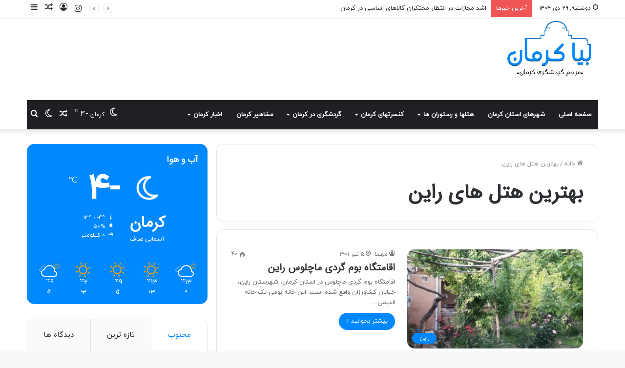

--- FILE ---
content_type: text/html; charset=UTF-8
request_url: https://www.bia-kerman.ir/tag/%D8%A8%D9%87%D8%AA%D8%B1%DB%8C%D9%86-%D9%87%D8%AA%D9%84-%D9%87%D8%A7%DB%8C-%D8%B1%D8%A7%DB%8C%D9%86/
body_size: 30566
content:
<!DOCTYPE html><html dir="rtl" lang="fa-IR" class="" data-skin="light"><head><script data-no-optimize="1">var litespeed_docref=sessionStorage.getItem("litespeed_docref");litespeed_docref&&(Object.defineProperty(document,"referrer",{get:function(){return litespeed_docref}}),sessionStorage.removeItem("litespeed_docref"));</script> <meta charset="UTF-8" /><link rel="profile" href="https://gmpg.org/xfn/11" /> <script data-optimized="1" type="text/javascript">try{if("undefined"!=typeof localStorage){var tieSkin=localStorage.getItem("tie-skin"),html=document.getElementsByTagName("html")[0].classList,htmlSkin="light";if(html.contains("dark-skin")&&(htmlSkin="dark"),null!=tieSkin&&tieSkin!=htmlSkin){html.add("tie-skin-inverted");var tieSkinInverted=!0}"dark"==tieSkin?html.add("dark-skin"):"light"==tieSkin&&html.remove("dark-skin")}}catch(t){console.log(t)}</script> <meta http-equiv='x-dns-prefetch-control' content='on'><link rel='dns-prefetch' href='//cdnjs.cloudflare.com' /><link rel='dns-prefetch' href='//ajax.googleapis.com' /><link rel='dns-prefetch' href='//fonts.googleapis.com' /><link rel='dns-prefetch' href='//fonts.gstatic.com' /><link rel='dns-prefetch' href='//s.gravatar.com' /><link rel='dns-prefetch' href='//www.google-analytics.com' /><link rel='preload' as='image' href='https://www.bia-kerman.ir/wp-content/uploads/2024/01/بیا-کرمان-3.png'><link rel='preload' as='font' href='https://www.bia-kerman.ir/wp-content/themes/jannah/assets/fonts/tielabs-fonticon/tielabs-fonticon.woff' type='font/woff' crossorigin='anonymous' /><link rel='preload' as='font' href='https://www.bia-kerman.ir/wp-content/themes/jannah/assets/fonts/fontawesome/fa-solid-900.woff2' type='font/woff2' crossorigin='anonymous' /><link rel='preload' as='font' href='https://www.bia-kerman.ir/wp-content/themes/jannah/assets/fonts/fontawesome/fa-brands-400.woff2' type='font/woff2' crossorigin='anonymous' /><link rel='preload' as='font' href='https://www.bia-kerman.ir/wp-content/themes/jannah/assets/fonts/fontawesome/fa-regular-400.woff2' type='font/woff2' crossorigin='anonymous' /><meta name='robots' content='index, follow, max-image-preview:large, max-snippet:-1, max-video-preview:-1' /><style>img:is([sizes="auto" i],[sizes^="auto," i]){contain-intrinsic-size:3000px 1500px}</style> <script>window.HTGA4={"debug":!1,"cookie_notice_enabled":null,"cookie_notice_cookie_key":"htga4_","cookie_notice_duration_type":null,"cookie_notice_duration_value":null,"cookie_notice_overlay_enabled":null,"should_auto_consent":!0,"one_year_seconds":31536000}</script> <title>بایگانی‌های بهترین هتل های راین - بیا کرمان | مرجع گردشگری کرمان</title><meta name="description" content="بهترین هتل های راین اطلاعات و اخبار جامع استان کرمان" /><link rel="canonical" href="https://www.bia-kerman.ir/tag/بهترین-هتل-های-راین/" /><meta property="og:locale" content="fa_IR" /><meta property="og:type" content="article" /><meta property="og:title" content="بایگانی‌های بهترین هتل های راین - بیا کرمان | مرجع گردشگری کرمان" /><meta property="og:description" content="بهترین هتل های راین اطلاعات و اخبار جامع استان کرمان" /><meta property="og:url" content="https://www.bia-kerman.ir/tag/بهترین-هتل-های-راین/" /><meta property="og:site_name" content="بیا کرمان | مرجع گردشگری کرمان" /><meta name="twitter:card" content="summary_large_image" /> <script type="application/ld+json" class="yoast-schema-graph">{"@context":"https://schema.org","@graph":[{"@type":"CollectionPage","@id":"https://www.bia-kerman.ir/tag/%d8%a8%d9%87%d8%aa%d8%b1%db%8c%d9%86-%d9%87%d8%aa%d9%84-%d9%87%d8%a7%db%8c-%d8%b1%d8%a7%db%8c%d9%86/","url":"https://www.bia-kerman.ir/tag/%d8%a8%d9%87%d8%aa%d8%b1%db%8c%d9%86-%d9%87%d8%aa%d9%84-%d9%87%d8%a7%db%8c-%d8%b1%d8%a7%db%8c%d9%86/","name":"بایگانی‌های بهترین هتل های راین - بیا کرمان | مرجع گردشگری کرمان","isPartOf":{"@id":"https://www.bia-kerman.ir/#website"},"primaryImageOfPage":{"@id":"https://www.bia-kerman.ir/tag/%d8%a8%d9%87%d8%aa%d8%b1%db%8c%d9%86-%d9%87%d8%aa%d9%84-%d9%87%d8%a7%db%8c-%d8%b1%d8%a7%db%8c%d9%86/#primaryimage"},"image":{"@id":"https://www.bia-kerman.ir/tag/%d8%a8%d9%87%d8%aa%d8%b1%db%8c%d9%86-%d9%87%d8%aa%d9%84-%d9%87%d8%a7%db%8c-%d8%b1%d8%a7%db%8c%d9%86/#primaryimage"},"thumbnailUrl":"https://www.bia-kerman.ir/wp-content/uploads/2022/06/74209981621834263_.jpg","description":"بهترین هتل های راین اطلاعات و اخبار جامع استان کرمان","breadcrumb":{"@id":"https://www.bia-kerman.ir/tag/%d8%a8%d9%87%d8%aa%d8%b1%db%8c%d9%86-%d9%87%d8%aa%d9%84-%d9%87%d8%a7%db%8c-%d8%b1%d8%a7%db%8c%d9%86/#breadcrumb"},"inLanguage":"fa-IR"},{"@type":"ImageObject","inLanguage":"fa-IR","@id":"https://www.bia-kerman.ir/tag/%d8%a8%d9%87%d8%aa%d8%b1%db%8c%d9%86-%d9%87%d8%aa%d9%84-%d9%87%d8%a7%db%8c-%d8%b1%d8%a7%db%8c%d9%86/#primaryimage","url":"https://www.bia-kerman.ir/wp-content/uploads/2022/06/74209981621834263_.jpg","contentUrl":"https://www.bia-kerman.ir/wp-content/uploads/2022/06/74209981621834263_.jpg","width":774,"height":1032},{"@type":"BreadcrumbList","@id":"https://www.bia-kerman.ir/tag/%d8%a8%d9%87%d8%aa%d8%b1%db%8c%d9%86-%d9%87%d8%aa%d9%84-%d9%87%d8%a7%db%8c-%d8%b1%d8%a7%db%8c%d9%86/#breadcrumb","itemListElement":[{"@type":"ListItem","position":1,"name":"خانه","item":"https://www.bia-kerman.ir/"},{"@type":"ListItem","position":2,"name":"بهترین هتل های راین"}]},{"@type":"WebSite","@id":"https://www.bia-kerman.ir/#website","url":"https://www.bia-kerman.ir/","name":"بیا کرمان | مرجع گردشگری کرمان","description":"سایت مرجع گردشگری استان کرمان","potentialAction":[{"@type":"SearchAction","target":{"@type":"EntryPoint","urlTemplate":"https://www.bia-kerman.ir/?s={search_term_string}"},"query-input":{"@type":"PropertyValueSpecification","valueRequired":true,"valueName":"search_term_string"}}],"inLanguage":"fa-IR"}]}</script> <link rel="alternate" type="application/rss+xml" title="بیا کرمان | مرجع گردشگری کرمان &raquo; خوراک" href="https://www.bia-kerman.ir/feed/" /><link rel="alternate" type="application/rss+xml" title="بیا کرمان | مرجع گردشگری کرمان &raquo; خوراک دیدگاه‌ها" href="https://www.bia-kerman.ir/comments/feed/" /><link rel="alternate" type="application/rss+xml" title="بیا کرمان | مرجع گردشگری کرمان &raquo; بهترین هتل های راین خوراک برچسب" href="https://www.bia-kerman.ir/tag/%d8%a8%d9%87%d8%aa%d8%b1%db%8c%d9%86-%d9%87%d8%aa%d9%84-%d9%87%d8%a7%db%8c-%d8%b1%d8%a7%db%8c%d9%86/feed/" />
<script data-optimized="1" id="kerma-ready">window.advanced_ads_ready=function(e,a){a=a||"complete";var d=function(e){return"interactive"===a?"loading"!==e:"complete"===e};d(document.readyState)?e():document.addEventListener("readystatechange",(function(a){d(a.target.readyState)&&e()}),{once:"interactive"===a})},window.advanced_ads_ready_queue=window.advanced_ads_ready_queue||[]</script> <style id="litespeed-ccss">body{--wp--preset--color--black:#000;--wp--preset--color--cyan-bluish-gray:#abb8c3;--wp--preset--color--white:#fff;--wp--preset--color--pale-pink:#f78da7;--wp--preset--color--vivid-red:#cf2e2e;--wp--preset--color--luminous-vivid-orange:#ff6900;--wp--preset--color--luminous-vivid-amber:#fcb900;--wp--preset--color--light-green-cyan:#7bdcb5;--wp--preset--color--vivid-green-cyan:#00d084;--wp--preset--color--pale-cyan-blue:#8ed1fc;--wp--preset--color--vivid-cyan-blue:#0693e3;--wp--preset--color--vivid-purple:#9b51e0;--wp--preset--gradient--vivid-cyan-blue-to-vivid-purple:linear-gradient(135deg,rgba(6,147,227,1) 0%,#9b51e0 100%);--wp--preset--gradient--light-green-cyan-to-vivid-green-cyan:linear-gradient(135deg,#7adcb4 0%,#00d082 100%);--wp--preset--gradient--luminous-vivid-amber-to-luminous-vivid-orange:linear-gradient(135deg,rgba(252,185,0,1) 0%,rgba(255,105,0,1) 100%);--wp--preset--gradient--luminous-vivid-orange-to-vivid-red:linear-gradient(135deg,rgba(255,105,0,1) 0%,#cf2e2e 100%);--wp--preset--gradient--very-light-gray-to-cyan-bluish-gray:linear-gradient(135deg,#eee 0%,#a9b8c3 100%);--wp--preset--gradient--cool-to-warm-spectrum:linear-gradient(135deg,#4aeadc 0%,#9778d1 20%,#cf2aba 40%,#ee2c82 60%,#fb6962 80%,#fef84c 100%);--wp--preset--gradient--blush-light-purple:linear-gradient(135deg,#ffceec 0%,#9896f0 100%);--wp--preset--gradient--blush-bordeaux:linear-gradient(135deg,#fecda5 0%,#fe2d2d 50%,#6b003e 100%);--wp--preset--gradient--luminous-dusk:linear-gradient(135deg,#ffcb70 0%,#c751c0 50%,#4158d0 100%);--wp--preset--gradient--pale-ocean:linear-gradient(135deg,#fff5cb 0%,#b6e3d4 50%,#33a7b5 100%);--wp--preset--gradient--electric-grass:linear-gradient(135deg,#caf880 0%,#71ce7e 100%);--wp--preset--gradient--midnight:linear-gradient(135deg,#020381 0%,#2874fc 100%);--wp--preset--font-size--small:13px;--wp--preset--font-size--medium:20px;--wp--preset--font-size--large:36px;--wp--preset--font-size--x-large:42px;--wp--preset--spacing--20:.44rem;--wp--preset--spacing--30:.67rem;--wp--preset--spacing--40:1rem;--wp--preset--spacing--50:1.5rem;--wp--preset--spacing--60:2.25rem;--wp--preset--spacing--70:3.38rem;--wp--preset--spacing--80:5.06rem;--wp--preset--shadow--natural:6px 6px 9px rgba(0,0,0,.2);--wp--preset--shadow--deep:12px 12px 50px rgba(0,0,0,.4);--wp--preset--shadow--sharp:6px 6px 0px rgba(0,0,0,.2);--wp--preset--shadow--outlined:6px 6px 0px -3px rgba(255,255,255,1),6px 6px rgba(0,0,0,1);--wp--preset--shadow--crisp:6px 6px 0px rgba(0,0,0,1)}:root{--preset-color1:#037fff;--preset-color2:#026fe0;--preset-color3:#071323;--preset-color4:#132133;--preset-color5:#34495e;--preset-color6:#787676;--preset-color7:#f0f2f3;--preset-color8:#f8f9fa;--preset-color9:#fff}:root{--swiper-theme-color:#007aff}:root{--swiper-navigation-size:44px}@media (max-width:48em){::-webkit-scrollbar{width:3px;height:3px}::-webkit-scrollbar-track{background-color:rgba(11,11,11,.4);border-radius:10px}::-webkit-scrollbar-thumb{background:#016aa7;border-radius:10px}}@media screen and (max-device-width:480px),screen and (-webkit-min-device-pixel-ratio:2){-webkit-text-size-adjust:none}html{-ms-touch-action:manipulation;touch-action:manipulation;-webkit-text-size-adjust:100%;-ms-text-size-adjust:100%}aside,header,nav{display:block}a{background-color:transparent}sup{font-size:75%;line-height:0;position:relative;vertical-align:baseline}sup{top:-.5em}img{border-style:none}button,input{font:inherit}button,input{overflow:visible}button,input{margin:0}button{text-transform:none}button,[type=submit]{-webkit-appearance:button}button::-moz-focus-inner,input::-moz-focus-inner{border:0;padding:0}button:-moz-focusring,input:-moz-focusring{outline:1px dotted ButtonText}[type=checkbox]{box-sizing:border-box;padding:0}[type=search]{-webkit-appearance:textfield}[type=search]::-webkit-search-cancel-button,[type=search]::-webkit-search-decoration{-webkit-appearance:none}*{padding:0;margin:0;list-style:none;border:0;outline:none;box-sizing:border-box}*:before,*:after{box-sizing:border-box}body{background:#f7f7f7;color:#2c2f34;font-family:-apple-system,BlinkMacSystemFont,"Segoe UI",Roboto,Oxygen,Oxygen-Sans,Ubuntu,Cantarell,"Helvetica Neue","Open Sans",Arial,sans-serif;font-size:13px;line-height:21px}h1,h2,.the-subtitle{line-height:1.4;font-weight:600}h1{font-size:41px;font-weight:700}h2{font-size:27px}.the-subtitle{font-size:17px}a{color:#333;text-decoration:none}img{max-width:100%;height:auto}p{line-height:21px}.screen-reader-text{clip:rect(1px,1px,1px,1px);position:absolute!important;height:1px;width:1px;overflow:hidden}.stream-item{text-align:center;position:relative;z-index:2;margin:20px 0;padding:0}.stream-item img{max-width:100%;width:auto;height:auto;margin:0 auto;display:inline-block;vertical-align:middle}@media (min-width:992px){.header-layout-3.has-normal-width-logo .stream-item-top img{float:right}}@media (max-width:991px){.header-layout-3.has-normal-width-logo .stream-item-top{clear:both}}.tie-icon:before,[class^=tie-icon-],[class*=" tie-icon-"]{font-family:'tiefonticon'!important;speak:never;font-style:normal;font-weight:400;font-variant:normal;text-transform:none;line-height:1;-webkit-font-smoothing:antialiased;-moz-osx-font-smoothing:grayscale;display:inline-block}body.tie-no-js a.remove,body.tie-no-js .menu-sub-content{display:none!important}body.tie-no-js .tie-icon:before,body.tie-no-js [class^=tie-icon-],body.tie-no-js [class*=" tie-icon-"],body.tie-no-js .weather-icon{visibility:hidden!important}body.tie-no-js [class^=tie-icon-]:before,body.tie-no-js [class*=" tie-icon-"]:before{content:"\f105"}.tie-popup,#autocomplete-suggestions{display:none}.container{margin-right:auto;margin-left:auto;padding-left:15px;padding-right:15px}.container:after{content:"";display:table;clear:both}@media (min-width:768px){.container{width:100%}}@media (min-width:1200px){.container{max-width:1200px}}.tie-row{margin-left:-15px;margin-right:-15px}.tie-row:after{content:"";display:table;clear:both}.tie-col-md-4,.tie-col-md-8,.tie-col-xs-12{position:relative;min-height:1px;padding-left:15px;padding-right:15px}.tie-col-xs-12{float:left}.tie-col-xs-12{width:100%}@media (min-width:992px){.tie-col-md-4,.tie-col-md-8{float:left}.tie-col-md-4{width:33.33333%}.tie-col-md-8{width:66.66667%}}.tie-alignleft{float:left}.tie-alignright{float:right}.fullwidth{width:100%!important}.clearfix:before,.clearfix:after{content:"20";display:block;height:0;overflow:hidden}.clearfix:after{clear:both}.tie-container,#tie-wrapper{height:100%;min-height:650px}.tie-container{position:relative;overflow:hidden}#tie-wrapper{background:#fff;position:relative;z-index:108;height:100%;margin:0 auto}.container-wrapper{background:#fff;border:1px solid rgba(0,0,0,.1);border-radius:2px;padding:30px}#content{margin-top:30px}@media (max-width:991px){#content{margin-top:15px}}.site-content{-ms-word-wrap:break-word;word-wrap:break-word}.theme-header{background:#fff;position:relative;z-index:999}.theme-header:after{content:"";display:table;clear:both}.theme-header.has-shadow{box-shadow:0 0 10px 5px rgba(0,0,0,.1)}.logo-row{position:relative}#logo{margin-top:40px;margin-bottom:40px;display:block;float:left}#logo img{vertical-align:middle}#logo a{display:inline-block}@media (max-width:991px){#theme-header.has-normal-width-logo #logo{margin:14px 0!important;text-align:left;line-height:1}#theme-header.has-normal-width-logo #logo img{width:auto;height:auto;max-width:190px}}@media (max-width:479px){#theme-header.has-normal-width-logo #logo img{max-width:160px;max-height:60px!important}}@media (max-width:991px){#theme-header.mobile-header-default:not(.header-layout-1) #logo{-webkit-flex-grow:10;-ms-flex-positive:10;flex-grow:10}}.components{float:right}.components>li{position:relative;float:right;list-style:none}.components>li.social-icons-item{margin:0}.components>li>a{display:block;position:relative;width:30px;text-align:center;line-height:inherit;font-size:16px}.weather-menu-item{display:-webkit-flex;display:-ms-flexbox;display:flex;-webkit-align-items:center;-ms-flex-align:center;align-items:center;padding-right:5px;overflow:hidden}.weather-menu-item:after{content:'t';visibility:hidden;width:0}.weather-menu-item .weather-wrap{padding:0;overflow:inherit;line-height:23px}.weather-menu-item .weather-forecast-day{display:block;float:left;width:auto;padding:0 5px;line-height:initial}.weather-menu-item .weather-forecast-day .weather-icon{font-size:26px;margin-bottom:0}.weather-menu-item .city-data{float:left;display:block;font-size:12px}.weather-menu-item .weather-current-temp{font-size:16px;font-weight:400}.weather-menu-item .weather-current-temp sup{font-size:9px;top:-2px}.components .tie-weather-widget{color:#2c2f34}.main-nav-dark .main-nav .tie-weather-widget{color:#fff}@media (max-width:991px){.logo-container{border-width:0;display:-webkit-flex;display:-ms-flexbox;display:flex;-webkit-flex-flow:row nowrap;-ms-flex-flow:row nowrap;flex-flow:row nowrap;-webkit-align-items:center;-ms-flex-align:center;align-items:center;-webkit-justify-content:space-between;-ms-flex-pack:justify;justify-content:space-between}}.mobile-header-components{display:none;z-index:10;height:30px;line-height:30px;-webkit-flex-wrap:nowrap;-ms-flex-wrap:nowrap;flex-wrap:nowrap;-webkit-flex:1 1 0%;-ms-flex:1 1 0%;flex:1 1 0%}.mobile-header-components .components{float:none;display:-webkit-flex!important;display:-ms-flexbox!important;display:flex!important;-webkit-justify-content:stretch;-ms-flex-pack:stretch;justify-content:stretch}.mobile-header-components .components li.custom-menu-link{display:inline-block;float:none}.mobile-header-components .components li.custom-menu-link>a{width:20px;padding-bottom:15px}.mobile-header-components [class^=tie-icon-],.mobile-header-components [class*=" tie-icon-"]{font-size:18px;width:20px;height:20px;vertical-align:middle}.mobile-header-components .tie-mobile-menu-icon{font-size:20px}.mobile-header-components .tie-icon-grid-4{-webkit-transform:scale(1.75);-ms-transform:scale(1.75);transform:scale(1.75)}#mobile-header-components-area_1 .components li.custom-menu-link>a{margin-right:15px}#mobile-header-components-area_2 .components{-webkit-flex-direction:row-reverse;-ms-flex-direction:row-reverse;flex-direction:row-reverse}#mobile-header-components-area_2 .components li.custom-menu-link>a{margin-left:15px}@media (max-width:991px){.logo-container:before,.logo-container:after{height:1px}#tie-body #mobile-container,.mobile-header-components{display:block}#slide-sidebar-widgets{display:none}}.top-nav{background-color:#fff;position:relative;z-index:10;line-height:35px;border:1px solid rgba(0,0,0,.1);border-width:1px 0;color:#2c2f34}.main-nav-below.top-nav-above .top-nav{border-top-width:0}.top-nav a:not(.button):not(:hover){color:#2c2f34}.topbar-wrapper{display:-webkit-flex;display:-ms-flexbox;display:flex;min-height:35px}.top-nav .tie-alignleft,.top-nav .tie-alignright{-webkit-flex-grow:1;-ms-flex-positive:1;flex-grow:1;position:relative}.top-nav.has-breaking-news .tie-alignleft{-webkit-flex:1 0 100px;-ms-flex:1 0 100px;flex:1 0 100px}.top-nav.has-breaking-news .tie-alignright{-webkit-flex-grow:0;-ms-flex-positive:0;flex-grow:0;z-index:1}.topbar-today-date{float:left;padding-right:15px;font-size:12px;-webkit-flex-shrink:0;-ms-flex-negative:0;flex-shrink:0}.topbar-today-date:before{font-size:13px;content:"\f017"}@media (max-width:991px){.topbar-today-date,.theme-header .components{display:none}}.breaking{display:none}.main-nav-wrapper{position:relative;z-index:4}.main-nav{position:relative;border:1px solid rgba(0,0,0,.1);border-width:1px 0}.main-menu-wrapper{border:0 solid rgba(0,0,0,.1);position:relative}@media (min-width:992px){.header-menu{float:left}.header-menu .menu li{display:block;float:left}.header-menu .menu a{display:block;position:relative}.header-menu .menu .sub-menu a{padding:8px 10px}.header-menu .menu ul{box-shadow:0 2px 5px rgba(0,0,0,.1)}.header-menu .menu ul li{position:relative}.header-menu .menu ul a{border-width:0 0 1px}#main-nav{z-index:9;line-height:60px}.main-menu .menu>li>a{padding:0 14px;font-size:13px;font-weight:600}.main-menu .menu>li>.menu-sub-content{border-top:2px solid #08f}.main-menu .menu ul{line-height:20px;z-index:1}.main-menu .menu-sub-content{display:none;padding:15px;width:230px;position:absolute;box-shadow:0 2px 2px rgba(0,0,0,.15)}.main-menu .menu-sub-content a{width:200px}.main-nav-dark .main-nav{background:#1f2024;border-width:0}.main-nav-dark .main-nav .components>li>a{color:#fff}.main-nav-dark .main-menu .menu>li a{color:#fff}.main-nav-dark .main-menu .menu-sub-content{background:#1f2024;color:#fff}.main-nav-dark .main-menu .menu ul a,.main-nav-dark .main-menu .mega-cat-wrapper{border-color:rgba(255,255,255,.04)}.main-nav-dark.main-nav-boxed .main-nav .main-menu-wrapper{background-color:#1f2024}}@media (min-width:992px){.menu-item-has-children>a:before,.mega-menu>a:before{content:'';position:absolute;right:12px;margin-top:2px;top:50%;bottom:auto;-webkit-transform:translateY(-50%);-ms-transform:translateY(-50%);transform:translateY(-50%);width:0;height:0;border:4px solid transparent;border-top:4px solid #fff}.menu>.menu-item-has-children:not(.is-icon-only)>a,.menu .mega-menu:not(.is-icon-only)>a{padding-right:25px}}@media (min-width:992px){.main-nav-boxed .main-nav{border-width:0}.main-nav-boxed .main-menu-wrapper{float:left;width:100%}}.main-nav-boxed .main-nav:not(.fixed-nav){background:0 0!important}@media only screen and (min-width:992px) and (max-width:1100px){.main-nav .menu>li:not(.is-icon-only)>a{padding-left:7px;padding-right:7px}.main-nav .menu>li:not(.is-icon-only)>a:before{display:none}}@media (max-width:991px){#tie-wrapper header#theme-header{box-shadow:none;background:0 0!important}.logo-container{border-width:0;box-shadow:0 3px 7px 0 rgba(0,0,0,.1)}.logo-container{background-color:#fff}.header-layout-3 .main-nav-wrapper{display:none}.main-menu-wrapper .tie-alignleft{width:100%}}@media (min-width:992px){.mega-menu .mega-menu-block{left:0;width:100%;padding:30px}.main-menu .mega-cat-wrapper{overflow:hidden;height:auto;clear:both}.main-menu .mega-ajax-content{min-height:200px;position:relative}.main-menu .mega-cat .mega-menu-content{clear:both}.main-menu .mega-cat .mega-menu-block{padding:0}.main-menu .mega-cat-content{padding:30px}.main-menu .horizontal-posts{width:100%}}@media (min-width:992px){.theme-header .logo-row>div{height:auto!important}.header-layout-3 .stream-item-top-wrapper{float:right}}.breaking{float:left;width:100%;height:35px;line-height:35px;display:block!important}.breaking-title{padding:0 10px;display:block;float:left;color:#fff;font-size:12px;position:relative}.breaking-title span{position:relative;z-index:1}.breaking-title span.breaking-icon{display:none}@media (max-width:600px){.breaking-title span.breaking-icon{display:inline-block}.breaking-title .breaking-title-text{display:none}}.breaking-title:before{content:"";background:#f05555;width:100%;height:100%;position:absolute;left:0;top:0;z-index:0}.breaking-news{display:none}@media (max-width:767px){.magazine1:not(.has-builder):not(.error404) .main-content,.magazine1:not(.has-builder):not(.error404) .sidebar{padding-left:0;padding-right:0}}input{border:1px solid rgba(0,0,0,.1);color:#2c2f34;font-size:13px;outline:none;padding:5px;line-height:23px;border-radius:2px;max-width:100%;background-color:transparent}input:not([type=checkbox]):not([type=radio]){-webkit-appearance:none;-moz-appearance:none;appearance:none;outline:none}@media (max-width:767px){input:not([type=submit]){font-size:16px!important}}.button,[type=submit]{width:auto;position:relative;background-color:#08f;color:#fff;padding:7px 15px;margin:0;font-weight:400;font-size:13px;display:inline-block;text-align:center;line-height:21px;border:none;text-decoration:none;vertical-align:middle;border-radius:2px;-webkit-appearance:none;-moz-appearance:none;appearance:none}.more-link{margin-top:10px;white-space:nowrap;word-wrap:normal}.background-overlay{background-attachment:fixed}.sidebar-left .main-content{float:right;padding-left:5px}.sidebar-left .sidebar{float:left}@media (min-width:992px){.sidebar-left.magazine1 .main-content{padding-left:3px}}.post-thumb{position:relative;height:100%;display:block;-webkit-backface-visibility:hidden;backface-visibility:hidden;-webkit-transform:rotate(0);-ms-transform:rotate(0);transform:rotate(0)}.post-thumb img{width:100%;display:block}.post-thumb .post-cat-wrap{position:absolute;bottom:10px;margin:0;right:10px}.post-meta{margin:10px 0 8px;font-size:12px;overflow:hidden}.post-meta,.post-meta a:not(:hover){color:#767676}.post-meta .meta-item{margin-right:8px;display:inline-block}.post-meta .meta-item.tie-icon:before{padding-right:3px}.post-meta .meta-item.date:before{content:"\f017"}.post-meta .meta-item.meta-comment:before{content:"\f086"}.post-meta .no-avatars .author-name:before{content:"\f007";padding-right:3px}.post-meta .tie-alignright .meta-item:last-child{margin:0!important}@media (max-width:767px){.main-content .post-meta>span,.main-content .post-meta>div{float:left}}.post-cat-wrap{position:relative;z-index:3;margin-bottom:5px;font-weight:400;font-family:inherit!important;line-height:0;display:block}.post-cat{display:inline-block;background:#08f;color:#fff;padding:0 6px;font-size:12px;line-height:1.85em;margin-right:4px;position:relative;white-space:nowrap;word-wrap:normal;letter-spacing:0;border-radius:2px}.post-cat:first-child:last-child{margin:0}#breadcrumb{margin:50px 0 0}#breadcrumb,#breadcrumb a:not(:hover){color:#999}#breadcrumb .delimiter{margin:0 3px;font-style:normal}.entry-header-outer #breadcrumb{margin:0 0 20px;padding:0}.social-icons-item{float:right;margin-left:6px;position:relative}.social-icons-item .social-link span{color:#2c2f34;line-height:unset}.social-icons-widget .social-icons-item .social-link{width:24px;height:24px;line-height:24px;padding:0;display:block;text-align:center;border-radius:2px}.top-nav .components>li.social-icons-item .social-link:not(:hover) span{color:#2c2f34}.social-icons-item .instagram-social-icon{background-color:#c13584!important}.social-icons-item .instagram-social-icon span{color:#c13584}ul:not(.solid-social-icons) .social-icons-item a:not(:hover){background-color:transparent!important}.solid-social-icons .social-link{background-color:#2c2f34}.dark-skin .solid-social-icons .social-link{background-color:#27292d;border-color:#27292d}.solid-social-icons .social-link span{color:#fff!important}@media (max-width:767px){.container-wrapper{padding:20px 15px}}#mobile-container{display:none;padding:10px 30px 30px}#mobile-menu{margin-bottom:20px;position:relative;padding-top:15px}#mobile-social-icons{margin-bottom:15px}#mobile-social-icons ul{text-align:center;overflow:hidden}#mobile-social-icons ul .social-icons-item{float:none;display:inline-block}#mobile-social-icons .social-icons-item{margin:0}#mobile-social-icons .social-icons-item .social-link{background:0 0;border:none}#mobile-search .search-form{overflow:hidden}#mobile-search .search-form:after{position:absolute;content:"\f002";font-family:'tiefonticon';top:4px;right:10px;line-height:30px;width:30px;font-size:16px;border-radius:50%;text-align:center;color:#fff}#mobile-search .search-field{background-color:rgba(0,0,0,.05);border-color:rgba(255,255,255,.1);color:#fff;width:100%;border-radius:50px;padding:7px 45px 7px 20px}#mobile-search .search-submit{background:0 0;font-size:0;width:35px;height:38px;position:absolute;top:0;right:5px;z-index:1}#mobile-search input::-webkit-input-placeholder{color:rgba(255,255,255,.6)}#mobile-search input::-moz-placeholder{color:rgba(255,255,255,.6)}#mobile-search input:-moz-placeholder{color:rgba(255,255,255,.6)}#mobile-search input:-ms-input-placeholder{color:rgba(255,255,255,.6)}.block-head-1 .the-global-title{position:relative;font-size:17px;padding:0 0 15px;border-bottom:2px solid rgba(0,0,0,.1);margin-bottom:20px}.block-head-1 .the-global-title:after{content:"";background:#2c2f34;width:40px;height:2px;position:absolute;bottom:-2px;left:0}.block-head-1 .the-global-title:before{content:"";width:0;height:0;position:absolute;bottom:-5px;left:0;border-left:0;border-right:5px solid transparent;border-top:5px solid #2c2f34}.block-head-1 .dark-skin .widget-title:after{background:#fff}.block-head-1 .dark-skin .widget-title:before{border-top-color:#fff}.block-head-1 .dark-skin .the-global-title{color:#fff;border-bottom-color:rgba(255,255,255,.1)}.mag-box-container{position:relative}.mag-box .posts-items li:nth-child(1){margin-top:0}.mag-box{margin-bottom:30px;clear:both}@media (max-width:991px){.mag-box{margin-bottom:15px}}.mag-box .posts-items{clear:both;margin:0 -2%}.mag-box .posts-items li{float:left;width:50%;margin-top:24px;padding:0 2%}@media (max-width:670px){.mag-box .posts-items li{width:100%}}.mag-box .post-title{font-size:20px;line-height:1.4}.mag-box .post-meta{margin:0 0 3px}.mag-box .post-excerpt{margin-top:5px;color:#666;word-break:break-word}.wide-post-box .posts-items{margin:0}.wide-post-box .posts-items li{width:100%;padding:0;display:-webkit-flex!important;display:-ms-flexbox!important;display:flex!important}.wide-post-box .posts-items li .post-title{font-size:20px}.wide-post-box .posts-items li .post-thumb{margin-right:25px;float:none;-webkit-flex:0 0 50%;-ms-flex:0 0 50%;flex:0 0 50%;width:50%;max-width:420px}@media (max-width:767px){.wide-post-box .posts-items li .post-thumb{-webkit-flex:1 0 40%;-ms-flex:1 0 40%;flex:1 0 40%;width:40%;max-width:40%;margin-right:3.55%}}.wide-post-box .posts-items li .post-details{-webkit-flex:1 1 auto;-ms-flex:1 1 auto;flex:1 1 auto;padding:0!important}@media (max-width:580px){.wide-post-box .posts-items li{-webkit-flex-direction:column;-ms-flex-direction:column;flex-direction:column}.wide-post-box .posts-items li .post-thumb{width:100%;-webkit-flex:1 0 100%;-ms-flex:1 0 100%;flex:1 0 100%;max-width:100%;margin:0 0 10px}.wide-post-box .posts-items li .post-meta{width:100%}}.tabs{max-height:75px;width:100%;padding:0;border:1px solid rgba(0,0,0,.1);border-width:0 0 1px;display:-webkit-flex;display:-ms-flexbox;display:flex;-webkit-flex-flow:row wrap;-ms-flex-flow:row wrap;flex-flow:row wrap}.tabs li{display:inline-block;position:relative;padding:0!important}.tabs a{background:rgba(0,0,0,.02);display:block;text-align:center;border:1px solid rgba(0,0,0,.1);border-width:0 1px 1px 0;font-size:15px}.tabs a:not(:hover){color:#2c2f34}.tabs>li>a{line-height:65px;padding:0 15px;border-bottom-color:transparent}.tab-content{padding:30px;display:none}.tab-content{position:relative}@media (max-width:767px){.tab-content{padding:20px}}.tab-content-elements li{opacity:0}.tab-content:not(.is-not-active):first-of-type{display:block}.tab-content:not(.is-not-active):first-of-type .tab-content-elements li{opacity:1}.tabs-container-wrapper{padding:0!important}.normal-side .tabs{display:-webkit-flex;display:-ms-flexbox;display:flex}.normal-side .tabs li{-webkit-flex-grow:1;-ms-flex-positive:1;flex-grow:1}.normal-side .tabs a{overflow:hidden;text-overflow:ellipsis;white-space:nowrap;padding:0 10px!important}.normal-side .tabs li:last-child a{border-right-width:0}@media (max-width:320px){.normal-side .tabs{max-height:none;border-bottom:0}.normal-side .tabs li{display:block;width:100%;float:none}.normal-side .tabs a{border-bottom-color:rgba(0,0,0,.1);border-width:0 0 1px}}.archive:not(.bbpress) .entry-header-outer{border-radius:2px;border-bottom-right-radius:0;border-bottom-left-radius:0}.archive:not(.bbpress) .entry-header-outer #breadcrumb{margin-bottom:20px;padding:0}.archive:not(.bbpress) .main-content>div:last-child{margin-bottom:0}.archive:not(.bbpress) .mag-box .container-wrapper{border-top-width:0;border-radius:2px;border-top-left-radius:0;border-top-right-radius:0}.archive:not(.bbpress) .mag-box{margin-bottom:0}.archive .wide-post-box .container-wrapper{padding-top:40px}#tie-wrapper:after{position:absolute;z-index:1000;top:-10%;left:-50%;width:0;height:0;background:rgba(0,0,0,.2);content:'';opacity:0}.side-aside{position:fixed;top:0;z-index:111;visibility:hidden;width:350px;max-width:100%;height:100%;background:#161619;background-repeat:no-repeat;background-position:center top;background-size:cover;overflow-y:auto}@media (min-width:992px){.side-aside{right:0;-webkit-transform:translate(350px,0);-ms-transform:translate(350px,0);transform:translate(350px,0)}}@media (max-width:991px){.side-aside.appear-from-left{left:0;-webkit-transform:translate(-100%,0);-ms-transform:translate(-100%,0);transform:translate(-100%,0)}.side-aside.is-fullwidth{width:100%}}.is-desktop .side-aside .has-custom-scroll{padding:50px 0 0}.side-aside.dark-skin .container-wrapper{border-radius:0;border:0;background:0 0}.side-aside:after{position:absolute;top:0;left:0;width:100%;height:100%;background:rgba(0,0,0,.2);content:'';opacity:1}.side-aside .container-wrapper{padding:30px!important}.site-footer .widget-title-icon{display:none}.dark-skin{background-color:#1f2024;color:#fff}.dark-skin input:not([type=submit]){color:#ccc}.dark-skin a:not(:hover){color:#fff}.dark-skin .post-meta{color:#ccc!important}.dark-skin input:not([type=submit]){border-color:rgba(255,255,255,.1)}.dark-skin .container-wrapper{background-color:#1f2024;border-color:rgba(255,255,255,.1)}.dark-skin .widget a:not(:hover),.dark-skin .widget-title{color:#fff}.dark-skin .widget-title-icon{color:#ccc}.sidebar .container-wrapper,.sidebar .tie-weather-widget{margin-bottom:30px}@media (max-width:991px){.sidebar .container-wrapper,.sidebar .tie-weather-widget{margin-bottom:15px}}@media (max-width:991px){.has-sidebar .sidebar{margin-top:15px}}.widget-title{position:relative}.widget-title .the-subtitle{font-size:15px;min-height:15px}.widget-title-icon{position:absolute;right:0;top:1px;color:#b9bec3;font-size:15px}.widget-title-icon:before{content:"\f08d"}.post-widget-body{padding-left:125px}.post-widget-body .post-title{font-size:14px;line-height:1.4;margin-bottom:5px}.post-widget-thumbnail{float:left;margin-right:15px;position:relative}.post-widget-thumbnail img.tie-small-image{width:110px}.widget li{padding:6px 0}.widget li:first-child{padding-top:0}.widget li:last-child{padding-bottom:0;border-bottom:0}.widget li:after{clear:both;display:table;content:""}.widget .post-meta{margin:2px 0 0;font-size:11px;line-height:17px}.posts-list .widget-title-icon:before{content:"\f0f6"}.widget-posts-list-container{position:relative}.posts-list-big-first .posts-list-items li:first-child{padding-bottom:20px}.posts-list-big-first li:first-child .post-widget-thumbnail{width:100%;margin-right:0;margin-bottom:10px}.posts-list-big-first li:first-child .post-widget-thumbnail a{min-height:40px}.posts-list-big-first li:first-child .post-widget-body{padding-left:0}.posts-list-big-first li:first-child .post-title{font-size:18px}@media (max-width:991px){.posts-list-big-first .posts-list-items{overflow:hidden}.posts-list-big-first li{width:48%;float:left}.posts-list-big-first li:nth-child(2){padding-top:0}.posts-list-big-first li:nth-child(2n){float:right}.posts-list-big-first li:nth-child(2n+1){clear:both}.posts-list-big-first li:nth-child(2),.posts-list-big-first li:nth-child(3){float:right;clear:none}}@media (max-width:670px){.posts-list-big-first li{width:100%}.posts-list-big-first li:nth-child(2){padding-top:12px}}form.search-form{overflow:auto;position:relative;width:100%;margin-top:10px}.search-field{float:left;width:73%;padding:8px 15px}.search-submit[type=submit]{float:right;padding:10px 5px;margin-left:2%;width:25%}.login-widget .widget-title-icon:before{content:"\f023"}.login-widget form input[type=text],.login-widget form input[type=password]{width:100%;float:none;margin-bottom:15px}.login-widget .pass-container{position:relative}.login-widget .pass-container input[type=password]{padding-right:70px}.login-widget .forget-text{position:absolute;right:10px;line-height:37px;top:0;font-size:12px}.login-widget .forget-text:not(:hover){color:#2c2f34}.login-widget .rememberme{display:block;margin-bottom:15px}.widget_tag_cloud .widget-title-icon:before{content:"\f02c"}li.widget-post-list{padding:7px 0;position:relative}.tie-weather-widget.widget{background:#08f;color:#fff;border-width:0;padding:0;position:relative;overflow:hidden}.tie-weather-widget.widget .icon-basecloud-bg:after{color:#08f}.tie-weather-widget .widget-title{border-bottom:0!important;background-color:transparent;margin-bottom:0;padding:20px 20px 0}.tie-weather-widget .widget-title:after,.tie-weather-widget .widget-title:before{display:none}.tie-weather-widget .widget-title .the-subtitle{font-size:18px;color:#fff;margin:0;padding:0}.tie-weather-widget .widget-title .the-subtitle:after,.tie-weather-widget .widget-title .the-subtitle:before,.tie-weather-widget .widget-title .the-subtitle .widget-title-icon{display:none}.tie-weather-widget .widget-title span{font-weight:400;font-size:14px}.tie-weather-widget [class^=icon-]:before,.tie-weather-widget [class^=icon-]:after{font-family:"tiefonticon"}.weather-wrap{clear:both;overflow:hidden;text-align:center;padding:15px 0 20px;line-height:1}.weather-icon{position:relative;margin:0 auto .1em;font-size:75px;width:1em;height:.9em}.weather-icon-and-city{display:inline-block;padding:0 10px}.weather-icon-and-city .icon-sun:after,.weather-icon-and-city .icon-sun:before{top:0}.weather-name{font-size:32px;padding-top:5px;font-weight:700;white-space:nowrap}.weather-todays-stats{display:inline-block;padding:0 10px;vertical-align:top}.weather-more-todays-stats{text-align:left;line-height:1.6;font-size:90%;padding-top:12px;padding-left:10px}.weather-more-todays-stats [class^=tie-icon-]:before{width:15px;display:inline-block;text-align:center}.weather-current-temp{font-size:70px;font-weight:700}.weather-current-temp sup{font-size:17px;vertical-align:super;font-weight:400}.weather-desc{margin-top:5px}.weather-forecast{clear:both;padding:20px 10px;overflow:hidden;margin:20px 0 -20px}.small-weather-icons .icon-sun-animi:after{right:-.35em}.small-weather-icons .icon-cloud-behind:after{left:-.4em}.weather-forecast-day{position:relative;width:1%;display:table-cell;text-align:center}.weather-forecast-day .weather-icon{font-size:35px}.weather-forecast-day .weather-icon .icon-cloud:after,.weather-forecast-day .weather-icon .icon-basecloud-bg:after{font-size:inherit;line-height:1.05}.weather-forecast-day-abbr{font-weight:700;font-size:.8em;margin-top:3px;line-height:1.4}.weather-forecast-day-temp{font-size:14px}.weather-forecast-day-temp sup{font-size:8px;padding-left:2px}.icon-moon{position:absolute;width:100%;height:100%}.icon-moon:after{content:"\f10d";position:absolute;font-size:.65em;left:0;right:0;top:.2em}.is-animated .icon-moon:after{-webkit-animation:tie-float-y 2s linear infinite;animation:tie-float-y 2s linear infinite}.icon-moon:before{display:none}@-webkit-keyframes tie-float-y{0%{-webkit-transform:translateY(0);transform:translateY(0)}50%{-webkit-transform:translateY(-6px);transform:translateY(-6px)}100%{-webkit-transform:translateY(0);transform:translateY(0)}}@keyframes tie-float-y{0%{-webkit-transform:translateY(0);transform:translateY(0)}50%{-webkit-transform:translateY(-6px);transform:translateY(-6px)}100%{-webkit-transform:translateY(0);transform:translateY(0)}}.icon-sun:after{content:"\f113";position:absolute;color:orange;font-size:.9em;left:0;right:0}.is-animated .icon-sun:after{-webkit-animation:tie-spin 8s infinite linear;animation:tie-spin 8s infinite linear}.icon-sun-animi:after{content:"\f113";position:absolute;color:orange;right:-.3em;top:.07em;font-size:.4em}.is-animated .icon-sun-animi:after{-webkit-animation:tie-spin 8s infinite linear;animation:tie-spin 8s infinite linear}@-webkit-keyframes tie-spin{0%{-webkit-transform:rotate(0deg);transform:rotate(0deg)}100%{-webkit-transform:rotate(360deg);transform:rotate(360deg)}}@keyframes tie-spin{0%{-webkit-transform:rotate(0deg);transform:rotate(0deg)}100%{-webkit-transform:rotate(360deg);transform:rotate(360deg)}}.icon-basecloud-bg:after,.icon-cloud:after{content:"\e904";font-size:.86em;position:absolute;left:0;right:0;z-index:2}.icon-basecloud-bg:after{content:'\e905';z-index:1}.icon-cloud-behind:after{font-size:.48em;content:"\e904";position:absolute;left:-.2em;top:.4em;z-index:1;opacity:.6}.is-animated .icon-cloud-behind:after{-webkit-animation:passing 2s linear infinite;animation:passing 2s linear infinite}@-webkit-keyframes passing{0%{-webkit-transform:translateX(50%);transform:translateX(50%);opacity:0}50%{-webkit-transform:translateX(0);transform:translateX(0);opacity:1}100%{-webkit-transform:translateX(-50%);transform:translateX(-50%);opacity:0}}@keyframes passing{0%{-webkit-transform:translateX(50%);transform:translateX(50%);opacity:0}50%{-webkit-transform:translateX(0);transform:translateX(0);opacity:1}100%{-webkit-transform:translateX(-50%);transform:translateX(-50%);opacity:0}}.social-icons-widget ul{margin:0 -3px}.social-icons-widget .social-icons-item{float:left;margin:3px;border-bottom:0;padding:0}.social-icons-widget .social-icons-item .social-link{width:40px;height:40px;line-height:40px;font-size:18px}@media (max-width:479px){.social-icons-widget .social-icons-item{float:none;display:inline-block}}a.remove{position:absolute;top:0;right:0;display:block;speak:never;-webkit-font-smoothing:antialiased;-moz-osx-font-smoothing:grayscale;width:20px;height:20px;display:block;line-height:20px;text-align:center;font-size:15px}a.remove:before{content:"\e117";font-family:'tiefonticon';color:#e74c3c}a.remove.big-btn{width:25px;height:25px;line-height:25px;font-size:22px}a.remove.light-btn:not(:hover):before{color:#fff}.side-aside a.remove{z-index:1;top:15px;left:50%;right:auto;-webkit-transform:translateX(-50%);-ms-transform:translateX(-50%);transform:translateX(-50%)}.tie-popup a.remove{-webkit-transform:scale(.2);-ms-transform:scale(.2);transform:scale(.2);opacity:0;top:15px;right:15px;z-index:1}.theiaStickySidebar:after{content:"";display:table;clear:both}.side-aside,.has-custom-scroll{overflow-x:hidden;scrollbar-width:thin}.side-aside::-webkit-scrollbar,.has-custom-scroll::-webkit-scrollbar{width:5px}.side-aside::-webkit-scrollbar-track,.has-custom-scroll::-webkit-scrollbar-track{background:0 0}.side-aside::-webkit-scrollbar-thumb,.has-custom-scroll::-webkit-scrollbar-thumb{border-radius:20px;background:rgba(0,0,0,.2)}.dark-skin .has-custom-scroll::-webkit-scrollbar-thumb{background:#000}.tie-popup{position:fixed;z-index:99999;left:0;top:0;height:100%;width:100%;background-color:rgba(0,0,0,.9);display:none;-webkit-perspective:600px;perspective:600px}.tie-popup-container{position:relative;z-index:100;width:90%;max-width:420px;margin:10em auto 0;border-radius:2px;box-shadow:0 0 20px rgba(0,0,0,.2);will-change:transform,opacity;-webkit-transform:scale(.5);-ms-transform:scale(.5);transform:scale(.5);opacity:0}.tie-popup-container .login-submit{padding-top:15px;padding-bottom:15px}.tie-popup-container .container-wrapper{padding:60px;background-color:#fff!important;border-radius:5px}@media (max-width:479px){.tie-popup-container .container-wrapper{padding:30px}}.pop-up-live-search{will-change:transform,opacity;-webkit-transform:scale(.7);-ms-transform:scale(.7);transform:scale(.7);opacity:0}.tie-popup-search-wrap::-webkit-input-placeholder{color:#fff}.tie-popup-search-wrap::-moz-placeholder{color:#fff}.tie-popup-search-wrap:-moz-placeholder{color:#fff}.tie-popup-search-wrap:-ms-input-placeholder{color:#fff}.tie-popup-search-wrap form{position:relative;height:80px;margin-bottom:20px}.popup-search-wrap-inner{position:relative;padding:80px 15px 0;margin:0 auto;max-width:800px}input.tie-popup-search-input{width:100%;height:80px;line-height:80px;background:rgba(0,0,0,.7)!important;font-weight:500;font-size:22px;border:0;padding-right:80px;padding-left:30px;color:#fff}button.tie-popup-search-submit{font-size:28px;color:#666;position:absolute;right:10px;top:20px;background:0 0!important}#autocomplete-suggestions{overflow:auto;padding:20px;color:#eee;position:absolute;display:none;width:370px;z-index:9999}.tie-icon-search:before{content:"\f002"}.tie-icon-author:before{content:"\f007"}.tie-icon-search:before{content:"\f002"}.tie-icon-home:before{content:"\f015"}.tie-icon-random:before{content:"\f074"}.tie-icon-navicon:before{content:"\f0c9"}.tie-icon-bolt:before{content:"\f0e7"}.tie-icon-instagram:before{content:"\f16d"}.tie-icon-grid-4:before{content:"\e908"}.tie-icon-wind:before{content:"\e902"}.tie-icon-thermometer-half:before{content:"\e901"}.tie-icon-fire:before{content:"\e900"}.tie-icon-raindrop:before{content:"\f078"}.tie-icon-moon:before{content:"\f10d"}body{font-family:'iranyekanweb'}h1,h2,.the-subtitle{font-family:'IRANSansWeb'}#main-nav .main-menu>ul>li>a{font-family:'iranyekanweb'}#main-nav .main-menu>ul>li>a{text-transform:uppercase}@media (max-width:991px){.side-aside.dark-skin{background:#2f88d6;background:-webkit-linear-gradient(135deg,#5933a2,#2f88d6);background:-moz-linear-gradient(135deg,#5933a2,#2f88d6);background:-o-linear-gradient(135deg,#5933a2,#2f88d6);background:linear-gradient(135deg,#2f88d6,#5933a2)}}body .more-link,body .button,body [type=submit],body input:not([type=checkbox]):not([type=radio]),body .social-icons-widget .social-icons-item .social-link,body .post-cat,body .more-link{border-radius:35px}body .post-cat,body .more-link{padding-right:15px;padding-left:15px}body input{border-radius:5px}body .post-thumb img,body .container-wrapper,body .tie-popup-container .container-wrapper,body .widget,.magazine1.archive:not(.bbpress) .entry-header-outer,.magazine1.archive:not(.bbpress) .mag-box .container-wrapper,body.magazine1 .entry-header-outer+.mag-box{border-radius:15px}.magazine1.archive:not(.bbpress) .mag-box .container-wrapper{margin-top:15px;border-top-width:1px}body .main-menu .menu-sub-content{border-bottom-left-radius:10px;border-bottom-right-radius:10px}body .tabs li:last-child a{border-top-left-radius:15px}body .tabs li:first-child a{border-top-right-radius:15px}@media only screen and (max-width:768px) and (min-width:0px){#mobile-menu-icon{right:15px!important;left:auto!important}#logo{float:left!important}}@media screen{@media (max-width:768px){#mobile-header-components-area_1 .components li.custom-menu-link>a{margin-left:15px;margin-right:0}}html{direction:rtl}.tie-col-xs-12{float:right}@media (min-width:992px){.tie-col-md-4,.tie-col-md-8{float:right}}.tie-alignleft{float:right}.tie-alignright{float:left}.post-cat{margin-right:0;margin-left:4px}.search-field{float:right}.search-submit[type=submit]{float:left;margin-right:2%;margin-left:0}.post-meta .meta-item{margin-left:8px;margin-right:0}.mag-box .post-meta .meta-item{white-space:nowrap}.post-meta .tie-icon:before{padding-left:3px;padding-right:0!important}@media (max-width:767px){.main-content .post-meta>span,.main-content .post-meta>div{float:right}}.tie-popup-search-wrap input[type=text]{padding-right:20px;padding-left:80px}button.tie-popup-search-submit{left:25px;right:auto}a.remove{left:0;right:auto}.tie-popup a.remove{left:15px;right:auto}#logo{float:right}@media (min-width:992px){.menu-item-has-children>a:before,.mega-menu>a:before{left:12px;right:auto}#theme-header .menu>li.menu-item-has-children:not(.is-icon-only)>a,#theme-header .main-menu li.mega-menu:not(.is-icon-only)>a{padding-left:25px;padding-right:15px}.main-menu,.header-menu .menu li,.weather-menu-item .weather-forecast-day{float:right}.components,.components>li{float:left}.weather-menu-item{padding-left:5px;padding-right:0}.topbar-today-date{padding:0 0 0 15px}}.breaking-title{float:right}@media (min-width:992px){.header-layout-3.has-normal-width-logo .stream-item-top-wrapper,.header-layout-3.has-normal-width-logo .stream-item-top-wrapper img{float:left}}@media (max-width:991px){#theme-header.has-normal-width-logo #logo{text-align:right}.mobile-header-components{left:15px;right:auto}}#mobile-header-components-area_1 .components{-webkit-flex-direction:row-reverse;-ms-flex-direction:row-reverse;flex-direction:row-reverse}#mobile-header-components-area_2 .components{-webkit-flex-direction:row;-ms-flex-direction:row;flex-direction:row}#mobile-search .search-form:after{left:10px;right:auto}#mobile-search .search-field{padding-left:45px;padding-right:20px}#mobile-search .search-submit{right:auto;left:5px}@media (max-width:991px){.logo-container{-webkit-flex-direction:row-reverse;-ms-flex-direction:row-reverse;flex-direction:row-reverse}}.mag-box .posts-items li{float:right}.post-thumb .post-cat-wrap{left:10px;right:auto}.wide-post-box .posts-items li .post-thumb{margin-left:25px;margin-right:0}.meta-views>span{float:right;line-height:inherit;margin-left:3px}.block-head-1 .the-global-title:after{right:0;left:auto}.block-head-1 .the-global-title:before{right:0;left:auto;border-left:5px solid transparent;border-right:0}.widget-title-icon{left:0;right:auto}.post-widget-body{padding-left:0;padding-right:125px}.post-widget-thumbnail{float:right;margin-left:15px;margin-right:0}.login-widget .pass-container input[type=password]{padding-left:70px;padding-right:10px}.login-widget .forget-text{left:10px;right:auto}.posts-list-big-first li:first-child .post-widget-thumbnail{margin-left:0}.posts-list-big-first li:first-child .post-widget-body{padding-right:0}@media (max-width:991px){.posts-list-big-first li{float:right}.posts-list-big-first li:nth-child(2n){float:left}.posts-list-big-first li:first-child{float:right;clear:left}.posts-list-big-first li:nth-child(n+2){float:left}}.weather-more-todays-stats{text-align:right;padding-right:10px;padding-left:0}.social-icons-widget .social-icons-item{float:right}.tabs a{border-width:0 0 1px 1px}.normal-side .tabs li:last-child a{border-left-width:0}@media (max-width:320px){.normal-side .tabs a{border-width:0 0 1px}}}.lazyload{opacity:0}#logo{margin-top:0!important;margin-bottom:40px;display:block;float:left}</style><script>!function(a){"use strict";var b=function(b,c,d){function e(a){return h.body?a():void setTimeout(function(){e(a)})}function f(){i.addEventListener&&i.removeEventListener("load",f),i.media=d||"all"}var g,h=a.document,i=h.createElement("link");if(c)g=c;else{var j=(h.body||h.getElementsByTagName("head")[0]).childNodes;g=j[j.length-1]}var k=h.styleSheets;i.rel="stylesheet",i.href=b,i.media="only x",e(function(){g.parentNode.insertBefore(i,c?g:g.nextSibling)});var l=function(a){for(var b=i.href,c=k.length;c--;)if(k[c].href===b)return a();setTimeout(function(){l(a)})};return i.addEventListener&&i.addEventListener("load",f),i.onloadcssdefined=l,l(f),i};"undefined"!=typeof exports?exports.loadCSS=b:a.loadCSS=b}("undefined"!=typeof global?global:this);!function(a){if(a.loadCSS){var b=loadCSS.relpreload={};if(b.support=function(){try{return a.document.createElement("link").relList.supports("preload")}catch(b){return!1}},b.poly=function(){for(var b=a.document.getElementsByTagName("link"),c=0;c<b.length;c++){var d=b[c];"preload"===d.rel&&"style"===d.getAttribute("as")&&(a.loadCSS(d.href,d,d.getAttribute("media")),d.rel=null)}},!b.support()){b.poly();var c=a.setInterval(b.poly,300);a.addEventListener&&a.addEventListener("load",function(){b.poly(),a.clearInterval(c)}),a.attachEvent&&a.attachEvent("onload",function(){a.clearInterval(c)})}}}(this);</script> <link rel="preload" href="https://www.bia-kerman.ir/wp-includes/css/dashicons.min.css?ver=6.8.3" as="style" id="dashicons" media="all" onload="this.onload=null;this.rel='stylesheet'"><noscript><link rel='stylesheet' id='dashicons-css' href='https://www.bia-kerman.ir/wp-includes/css/dashicons.min.css?ver=6.8.3' type='text/css' media='all' />
</noscript><link data-optimized="1" data-asynced="1" as="style" onload="this.onload=null;this.rel='stylesheet'"  rel='preload' id='wp-jquery-ui-dialog-rtl-css' href='https://www.bia-kerman.ir/wp-content/litespeed/css/5f2aac952a5067f6ca94963c393234f6.css?ver=f5c42' type='text/css' media='all' /><noscript><link data-optimized="1" rel='stylesheet' href='https://www.bia-kerman.ir/wp-content/litespeed/css/5f2aac952a5067f6ca94963c393234f6.css?ver=f5c42' type='text/css' media='all' /></noscript><style id='classic-theme-styles-inline-css' type='text/css'>/*! This file is auto-generated */
.wp-block-button__link{color:#fff;background-color:#32373c;border-radius:9999px;box-shadow:none;text-decoration:none;padding:calc(.667em + 2px) calc(1.333em + 2px);font-size:1.125em}.wp-block-file__button{background:#32373c;color:#fff;text-decoration:none}</style><style id='global-styles-inline-css' type='text/css'>:root{--wp--preset--aspect-ratio--square:1;--wp--preset--aspect-ratio--4-3:4/3;--wp--preset--aspect-ratio--3-4:3/4;--wp--preset--aspect-ratio--3-2:3/2;--wp--preset--aspect-ratio--2-3:2/3;--wp--preset--aspect-ratio--16-9:16/9;--wp--preset--aspect-ratio--9-16:9/16;--wp--preset--color--black:#000000;--wp--preset--color--cyan-bluish-gray:#abb8c3;--wp--preset--color--white:#ffffff;--wp--preset--color--pale-pink:#f78da7;--wp--preset--color--vivid-red:#cf2e2e;--wp--preset--color--luminous-vivid-orange:#ff6900;--wp--preset--color--luminous-vivid-amber:#fcb900;--wp--preset--color--light-green-cyan:#7bdcb5;--wp--preset--color--vivid-green-cyan:#00d084;--wp--preset--color--pale-cyan-blue:#8ed1fc;--wp--preset--color--vivid-cyan-blue:#0693e3;--wp--preset--color--vivid-purple:#9b51e0;--wp--preset--gradient--vivid-cyan-blue-to-vivid-purple:linear-gradient(135deg,rgba(6,147,227,1) 0%,rgb(155,81,224) 100%);--wp--preset--gradient--light-green-cyan-to-vivid-green-cyan:linear-gradient(135deg,rgb(122,220,180) 0%,rgb(0,208,130) 100%);--wp--preset--gradient--luminous-vivid-amber-to-luminous-vivid-orange:linear-gradient(135deg,rgba(252,185,0,1) 0%,rgba(255,105,0,1) 100%);--wp--preset--gradient--luminous-vivid-orange-to-vivid-red:linear-gradient(135deg,rgba(255,105,0,1) 0%,rgb(207,46,46) 100%);--wp--preset--gradient--very-light-gray-to-cyan-bluish-gray:linear-gradient(135deg,rgb(238,238,238) 0%,rgb(169,184,195) 100%);--wp--preset--gradient--cool-to-warm-spectrum:linear-gradient(135deg,rgb(74,234,220) 0%,rgb(151,120,209) 20%,rgb(207,42,186) 40%,rgb(238,44,130) 60%,rgb(251,105,98) 80%,rgb(254,248,76) 100%);--wp--preset--gradient--blush-light-purple:linear-gradient(135deg,rgb(255,206,236) 0%,rgb(152,150,240) 100%);--wp--preset--gradient--blush-bordeaux:linear-gradient(135deg,rgb(254,205,165) 0%,rgb(254,45,45) 50%,rgb(107,0,62) 100%);--wp--preset--gradient--luminous-dusk:linear-gradient(135deg,rgb(255,203,112) 0%,rgb(199,81,192) 50%,rgb(65,88,208) 100%);--wp--preset--gradient--pale-ocean:linear-gradient(135deg,rgb(255,245,203) 0%,rgb(182,227,212) 50%,rgb(51,167,181) 100%);--wp--preset--gradient--electric-grass:linear-gradient(135deg,rgb(202,248,128) 0%,rgb(113,206,126) 100%);--wp--preset--gradient--midnight:linear-gradient(135deg,rgb(2,3,129) 0%,rgb(40,116,252) 100%);--wp--preset--font-size--small:13px;--wp--preset--font-size--medium:20px;--wp--preset--font-size--large:36px;--wp--preset--font-size--x-large:42px;--wp--preset--spacing--20:0.44rem;--wp--preset--spacing--30:0.67rem;--wp--preset--spacing--40:1rem;--wp--preset--spacing--50:1.5rem;--wp--preset--spacing--60:2.25rem;--wp--preset--spacing--70:3.38rem;--wp--preset--spacing--80:5.06rem;--wp--preset--shadow--natural:6px 6px 9px rgba(0, 0, 0, 0.2);--wp--preset--shadow--deep:12px 12px 50px rgba(0, 0, 0, 0.4);--wp--preset--shadow--sharp:6px 6px 0px rgba(0, 0, 0, 0.2);--wp--preset--shadow--outlined:6px 6px 0px -3px rgba(255, 255, 255, 1), 6px 6px rgba(0, 0, 0, 1);--wp--preset--shadow--crisp:6px 6px 0px rgba(0, 0, 0, 1)}:where(.is-layout-flex){gap:.5em}:where(.is-layout-grid){gap:.5em}body .is-layout-flex{display:flex}.is-layout-flex{flex-wrap:wrap;align-items:center}.is-layout-flex>:is(*,div){margin:0}body .is-layout-grid{display:grid}.is-layout-grid>:is(*,div){margin:0}:where(.wp-block-columns.is-layout-flex){gap:2em}:where(.wp-block-columns.is-layout-grid){gap:2em}:where(.wp-block-post-template.is-layout-flex){gap:1.25em}:where(.wp-block-post-template.is-layout-grid){gap:1.25em}.has-black-color{color:var(--wp--preset--color--black)!important}.has-cyan-bluish-gray-color{color:var(--wp--preset--color--cyan-bluish-gray)!important}.has-white-color{color:var(--wp--preset--color--white)!important}.has-pale-pink-color{color:var(--wp--preset--color--pale-pink)!important}.has-vivid-red-color{color:var(--wp--preset--color--vivid-red)!important}.has-luminous-vivid-orange-color{color:var(--wp--preset--color--luminous-vivid-orange)!important}.has-luminous-vivid-amber-color{color:var(--wp--preset--color--luminous-vivid-amber)!important}.has-light-green-cyan-color{color:var(--wp--preset--color--light-green-cyan)!important}.has-vivid-green-cyan-color{color:var(--wp--preset--color--vivid-green-cyan)!important}.has-pale-cyan-blue-color{color:var(--wp--preset--color--pale-cyan-blue)!important}.has-vivid-cyan-blue-color{color:var(--wp--preset--color--vivid-cyan-blue)!important}.has-vivid-purple-color{color:var(--wp--preset--color--vivid-purple)!important}.has-black-background-color{background-color:var(--wp--preset--color--black)!important}.has-cyan-bluish-gray-background-color{background-color:var(--wp--preset--color--cyan-bluish-gray)!important}.has-white-background-color{background-color:var(--wp--preset--color--white)!important}.has-pale-pink-background-color{background-color:var(--wp--preset--color--pale-pink)!important}.has-vivid-red-background-color{background-color:var(--wp--preset--color--vivid-red)!important}.has-luminous-vivid-orange-background-color{background-color:var(--wp--preset--color--luminous-vivid-orange)!important}.has-luminous-vivid-amber-background-color{background-color:var(--wp--preset--color--luminous-vivid-amber)!important}.has-light-green-cyan-background-color{background-color:var(--wp--preset--color--light-green-cyan)!important}.has-vivid-green-cyan-background-color{background-color:var(--wp--preset--color--vivid-green-cyan)!important}.has-pale-cyan-blue-background-color{background-color:var(--wp--preset--color--pale-cyan-blue)!important}.has-vivid-cyan-blue-background-color{background-color:var(--wp--preset--color--vivid-cyan-blue)!important}.has-vivid-purple-background-color{background-color:var(--wp--preset--color--vivid-purple)!important}.has-black-border-color{border-color:var(--wp--preset--color--black)!important}.has-cyan-bluish-gray-border-color{border-color:var(--wp--preset--color--cyan-bluish-gray)!important}.has-white-border-color{border-color:var(--wp--preset--color--white)!important}.has-pale-pink-border-color{border-color:var(--wp--preset--color--pale-pink)!important}.has-vivid-red-border-color{border-color:var(--wp--preset--color--vivid-red)!important}.has-luminous-vivid-orange-border-color{border-color:var(--wp--preset--color--luminous-vivid-orange)!important}.has-luminous-vivid-amber-border-color{border-color:var(--wp--preset--color--luminous-vivid-amber)!important}.has-light-green-cyan-border-color{border-color:var(--wp--preset--color--light-green-cyan)!important}.has-vivid-green-cyan-border-color{border-color:var(--wp--preset--color--vivid-green-cyan)!important}.has-pale-cyan-blue-border-color{border-color:var(--wp--preset--color--pale-cyan-blue)!important}.has-vivid-cyan-blue-border-color{border-color:var(--wp--preset--color--vivid-cyan-blue)!important}.has-vivid-purple-border-color{border-color:var(--wp--preset--color--vivid-purple)!important}.has-vivid-cyan-blue-to-vivid-purple-gradient-background{background:var(--wp--preset--gradient--vivid-cyan-blue-to-vivid-purple)!important}.has-light-green-cyan-to-vivid-green-cyan-gradient-background{background:var(--wp--preset--gradient--light-green-cyan-to-vivid-green-cyan)!important}.has-luminous-vivid-amber-to-luminous-vivid-orange-gradient-background{background:var(--wp--preset--gradient--luminous-vivid-amber-to-luminous-vivid-orange)!important}.has-luminous-vivid-orange-to-vivid-red-gradient-background{background:var(--wp--preset--gradient--luminous-vivid-orange-to-vivid-red)!important}.has-very-light-gray-to-cyan-bluish-gray-gradient-background{background:var(--wp--preset--gradient--very-light-gray-to-cyan-bluish-gray)!important}.has-cool-to-warm-spectrum-gradient-background{background:var(--wp--preset--gradient--cool-to-warm-spectrum)!important}.has-blush-light-purple-gradient-background{background:var(--wp--preset--gradient--blush-light-purple)!important}.has-blush-bordeaux-gradient-background{background:var(--wp--preset--gradient--blush-bordeaux)!important}.has-luminous-dusk-gradient-background{background:var(--wp--preset--gradient--luminous-dusk)!important}.has-pale-ocean-gradient-background{background:var(--wp--preset--gradient--pale-ocean)!important}.has-electric-grass-gradient-background{background:var(--wp--preset--gradient--electric-grass)!important}.has-midnight-gradient-background{background:var(--wp--preset--gradient--midnight)!important}.has-small-font-size{font-size:var(--wp--preset--font-size--small)!important}.has-medium-font-size{font-size:var(--wp--preset--font-size--medium)!important}.has-large-font-size{font-size:var(--wp--preset--font-size--large)!important}.has-x-large-font-size{font-size:var(--wp--preset--font-size--x-large)!important}:where(.wp-block-post-template.is-layout-flex){gap:1.25em}:where(.wp-block-post-template.is-layout-grid){gap:1.25em}:where(.wp-block-columns.is-layout-flex){gap:2em}:where(.wp-block-columns.is-layout-grid){gap:2em}:root :where(.wp-block-pullquote){font-size:1.5em;line-height:1.6}</style><link data-optimized="1" data-asynced="1" as="style" onload="this.onload=null;this.rel='stylesheet'"  rel='preload' id='taqyeem-buttons-style-css' href='https://www.bia-kerman.ir/wp-content/litespeed/css/feb8315c9566ac0c61d74d6c03dabdd2.css?ver=bd62b' type='text/css' media='all' /><noscript><link data-optimized="1" rel='stylesheet' href='https://www.bia-kerman.ir/wp-content/litespeed/css/feb8315c9566ac0c61d74d6c03dabdd2.css?ver=bd62b' type='text/css' media='all' /></noscript><style id='wpxpo-global-style-inline-css' type='text/css'>:root{--preset-color1:#037fff;--preset-color2:#026fe0;--preset-color3:#071323;--preset-color4:#132133;--preset-color5:#34495e;--preset-color6:#787676;--preset-color7:#f0f2f3;--preset-color8:#f8f9fa;--preset-color9:#ffffff}{}</style><style id='ultp-preset-colors-style-inline-css' type='text/css'>:root{--postx_preset_Base_1_color:#f4f4ff;--postx_preset_Base_2_color:#dddff8;--postx_preset_Base_3_color:#B4B4D6;--postx_preset_Primary_color:#3323f0;--postx_preset_Secondary_color:#4a5fff;--postx_preset_Tertiary_color:#FFFFFF;--postx_preset_Contrast_3_color:#545472;--postx_preset_Contrast_2_color:#262657;--postx_preset_Contrast_1_color:#10102e;--postx_preset_Over_Primary_color:#ffffff}</style><style id='ultp-preset-gradient-style-inline-css' type='text/css'>:root{--postx_preset_Primary_to_Secondary_to_Right_gradient:linear-gradient(90deg, var(--postx_preset_Primary_color) 0%, var(--postx_preset_Secondary_color) 100%);--postx_preset_Primary_to_Secondary_to_Bottom_gradient:linear-gradient(180deg, var(--postx_preset_Primary_color) 0%, var(--postx_preset_Secondary_color) 100%);--postx_preset_Secondary_to_Primary_to_Right_gradient:linear-gradient(90deg, var(--postx_preset_Secondary_color) 0%, var(--postx_preset_Primary_color) 100%);--postx_preset_Secondary_to_Primary_to_Bottom_gradient:linear-gradient(180deg, var(--postx_preset_Secondary_color) 0%, var(--postx_preset_Primary_color) 100%);--postx_preset_Cold_Evening_gradient:linear-gradient(0deg, rgb(12, 52, 131) 0%, rgb(162, 182, 223) 100%, rgb(107, 140, 206) 100%, rgb(162, 182, 223) 100%);--postx_preset_Purple_Division_gradient:linear-gradient(0deg, rgb(112, 40, 228) 0%, rgb(229, 178, 202) 100%);--postx_preset_Over_Sun_gradient:linear-gradient(60deg, rgb(171, 236, 214) 0%, rgb(251, 237, 150) 100%);--postx_preset_Morning_Salad_gradient:linear-gradient(-255deg, rgb(183, 248, 219) 0%, rgb(80, 167, 194) 100%);--postx_preset_Fabled_Sunset_gradient:linear-gradient(-270deg, rgb(35, 21, 87) 0%, rgb(68, 16, 122) 29%, rgb(255, 19, 97) 67%, rgb(255, 248, 0) 100%)}</style><style id='ultp-preset-typo-style-inline-css' type='text/css'>:root{--postx_preset_Heading_typo_font_family:Helvetica;--postx_preset_Heading_typo_font_family_type:sans-serif;--postx_preset_Heading_typo_font_weight:600;--postx_preset_Heading_typo_text_transform:capitalize;--postx_preset_Body_and_Others_typo_font_family:Helvetica;--postx_preset_Body_and_Others_typo_font_family_type:sans-serif;--postx_preset_Body_and_Others_typo_font_weight:400;--postx_preset_Body_and_Others_typo_text_transform:lowercase;--postx_preset_body_typo_font_size_lg:16px;--postx_preset_paragraph_1_typo_font_size_lg:12px;--postx_preset_paragraph_2_typo_font_size_lg:12px;--postx_preset_paragraph_3_typo_font_size_lg:12px;--postx_preset_heading_h1_typo_font_size_lg:42px;--postx_preset_heading_h2_typo_font_size_lg:36px;--postx_preset_heading_h3_typo_font_size_lg:30px;--postx_preset_heading_h4_typo_font_size_lg:24px;--postx_preset_heading_h5_typo_font_size_lg:20px;--postx_preset_heading_h6_typo_font_size_lg:16px}</style><link data-optimized="1" data-asynced="1" as="style" onload="this.onload=null;this.rel='stylesheet'"  rel='preload' id='tie-css-bbpress-css' href='https://www.bia-kerman.ir/wp-content/litespeed/css/73a89308c9c197f08e59d69fa803b60b.css?ver=05123' type='text/css' media='all' /><noscript><link data-optimized="1" rel='stylesheet' href='https://www.bia-kerman.ir/wp-content/litespeed/css/73a89308c9c197f08e59d69fa803b60b.css?ver=05123' type='text/css' media='all' /></noscript><link data-optimized="1" data-asynced="1" as="style" onload="this.onload=null;this.rel='stylesheet'"  rel='preload' id='tie-css-base-css' href='https://www.bia-kerman.ir/wp-content/litespeed/css/175008a67227b02cebbb79dd971565d0.css?ver=a2ae3' type='text/css' media='all' /><noscript><link data-optimized="1" rel='stylesheet' href='https://www.bia-kerman.ir/wp-content/litespeed/css/175008a67227b02cebbb79dd971565d0.css?ver=a2ae3' type='text/css' media='all' /></noscript><link data-optimized="1" data-asynced="1" as="style" onload="this.onload=null;this.rel='stylesheet'"  rel='preload' id='tie-css-styles-css' href='https://www.bia-kerman.ir/wp-content/litespeed/css/ed163c33697420044aec1f53b6934412.css?ver=31816' type='text/css' media='all' /><noscript><link data-optimized="1" rel='stylesheet' href='https://www.bia-kerman.ir/wp-content/litespeed/css/ed163c33697420044aec1f53b6934412.css?ver=31816' type='text/css' media='all' /></noscript><link data-optimized="1" data-asynced="1" as="style" onload="this.onload=null;this.rel='stylesheet'"  rel='preload' id='tie-css-widgets-css' href='https://www.bia-kerman.ir/wp-content/litespeed/css/0b9f278e6dac7c69f3dece49cd4164c7.css?ver=827c4' type='text/css' media='all' /><noscript><link data-optimized="1" rel='stylesheet' href='https://www.bia-kerman.ir/wp-content/litespeed/css/0b9f278e6dac7c69f3dece49cd4164c7.css?ver=827c4' type='text/css' media='all' /></noscript><link data-optimized="1" data-asynced="1" as="style" onload="this.onload=null;this.rel='stylesheet'"  rel='preload' id='tie-css-helpers-css' href='https://www.bia-kerman.ir/wp-content/litespeed/css/44c527954ae9c0c57d195fbf9bae0788.css?ver=5a16e' type='text/css' media='all' /><noscript><link data-optimized="1" rel='stylesheet' href='https://www.bia-kerman.ir/wp-content/litespeed/css/44c527954ae9c0c57d195fbf9bae0788.css?ver=5a16e' type='text/css' media='all' /></noscript><link data-optimized="1" data-asynced="1" as="style" onload="this.onload=null;this.rel='stylesheet'"  rel='preload' id='tie-fontawesome5-css' href='https://www.bia-kerman.ir/wp-content/litespeed/css/add8f98db6baeadef6359dc8bb9d9496.css?ver=535a1' type='text/css' media='all' /><noscript><link data-optimized="1" rel='stylesheet' href='https://www.bia-kerman.ir/wp-content/litespeed/css/add8f98db6baeadef6359dc8bb9d9496.css?ver=535a1' type='text/css' media='all' /></noscript><link data-optimized="1" data-asynced="1" as="style" onload="this.onload=null;this.rel='stylesheet'"  rel='preload' id='tie-css-ilightbox-css' href='https://www.bia-kerman.ir/wp-content/litespeed/css/1e5b444e371c46a61934fa605e796f61.css?ver=28a56' type='text/css' media='all' /><noscript><link data-optimized="1" rel='stylesheet' href='https://www.bia-kerman.ir/wp-content/litespeed/css/1e5b444e371c46a61934fa605e796f61.css?ver=28a56' type='text/css' media='all' /></noscript><link data-optimized="1" data-asynced="1" as="style" onload="this.onload=null;this.rel='stylesheet'"  rel='preload' id='tie-css-shortcodes-css' href='https://www.bia-kerman.ir/wp-content/litespeed/css/7abacb5f816b02c105ea342556221eaa.css?ver=aab15' type='text/css' media='all' /><noscript><link data-optimized="1" rel='stylesheet' href='https://www.bia-kerman.ir/wp-content/litespeed/css/7abacb5f816b02c105ea342556221eaa.css?ver=aab15' type='text/css' media='all' /></noscript><link data-optimized="1" data-asynced="1" as="style" onload="this.onload=null;this.rel='stylesheet'"  rel='preload' id='taqyeem-styles-css' href='https://www.bia-kerman.ir/wp-content/litespeed/css/2cfe024c455ea4fbade0998350bde145.css?ver=35a88' type='text/css' media='all' /><noscript><link data-optimized="1" rel='stylesheet' href='https://www.bia-kerman.ir/wp-content/litespeed/css/2cfe024c455ea4fbade0998350bde145.css?ver=35a88' type='text/css' media='all' /></noscript><style id='taqyeem-styles-inline-css' type='text/css'>@font-face{font-family:'iranyekanweb';font-display:swap;src:url(https://www.bia-kerman.ir/wp-content/uploads/2019/06/iranyekanwebregularfanum.woff) format('woff')}@font-face{font-family:'IRANSansWeb';font-display:swap;src:url(https://www.bia-kerman.ir/wp-content/uploads/2018/10/IRANSansWeb.woff) format('woff')}@font-face{font-family:'iranyekanweb';font-display:swap;src:url(https://www.bia-kerman.ir/wp-content/uploads/2019/06/iranyekanwebregularfanum.woff) format('woff')}@font-face{font-family:'iranyekanweb';font-display:swap;src:url(https://www.bia-kerman.ir/wp-content/uploads/2019/06/iranyekanwebregularfanum.woff) format('woff')}body{font-family:'iranyekanweb'}.logo-text,h1,h2,h3,h4,h5,h6,.the-subtitle{font-family:'IRANSansWeb'}#main-nav .main-menu>ul>li>a{font-family:'iranyekanweb'}blockquote p{font-family:'iranyekanweb'}#main-nav .main-menu>ul>li>a{text-transform:uppercase}#tie-wrapper .mag-box.big-post-left-box li:not(:first-child) .post-title,#tie-wrapper .mag-box.big-post-top-box li:not(:first-child) .post-title,#tie-wrapper .mag-box.half-box li:not(:first-child) .post-title,#tie-wrapper .mag-box.big-thumb-left-box li:not(:first-child) .post-title,#tie-wrapper .mag-box.scrolling-box .slide .post-title,#tie-wrapper .mag-box.miscellaneous-box li:not(:first-child) .post-title{font-weight:500}.tie-cat-38,.tie-cat-item-38>span{background-color:#e67e22!important;color:#FFFFFF!important}.tie-cat-38:after{border-top-color:#e67e22!important}.tie-cat-38:hover{background-color:#c86004!important}.tie-cat-38:hover:after{border-top-color:#c86004!important}.tie-cat-47,.tie-cat-item-47>span{background-color:#2ecc71!important;color:#FFFFFF!important}.tie-cat-47:after{border-top-color:#2ecc71!important}.tie-cat-47:hover{background-color:#10ae53!important}.tie-cat-47:hover:after{border-top-color:#10ae53!important}.tie-cat-52,.tie-cat-item-52>span{background-color:#9b59b6!important;color:#FFFFFF!important}.tie-cat-52:after{border-top-color:#9b59b6!important}.tie-cat-52:hover{background-color:#7d3b98!important}.tie-cat-52:hover:after{border-top-color:#7d3b98!important}.tie-cat-53,.tie-cat-item-53>span{background-color:#34495e!important;color:#FFFFFF!important}.tie-cat-53:after{border-top-color:#34495e!important}.tie-cat-53:hover{background-color:#162b40!important}.tie-cat-53:hover:after{border-top-color:#162b40!important}.tie-cat-55,.tie-cat-item-55>span{background-color:#795548!important;color:#FFFFFF!important}.tie-cat-55:after{border-top-color:#795548!important}.tie-cat-55:hover{background-color:#5b372a!important}.tie-cat-55:hover:after{border-top-color:#5b372a!important}.tie-cat-56,.tie-cat-item-56>span{background-color:#4CAF50!important;color:#FFFFFF!important}.tie-cat-56:after{border-top-color:#4CAF50!important}.tie-cat-56:hover{background-color:#2e9132!important}.tie-cat-56:hover:after{border-top-color:#2e9132!important}@media (max-width:1250px){.share-buttons-sticky{display:none}}@media (max-width:991px){.side-aside.dark-skin{background:#2f88d6;background:-webkit-linear-gradient(135deg,#5933a2,#2f88d6);background:-moz-linear-gradient(135deg,#5933a2,#2f88d6);background:-o-linear-gradient(135deg,#5933a2,#2f88d6);background:linear-gradient(135deg,#2f88d6,#5933a2)}}body a.go-to-top-button,body .more-link,body .button,body [type='submit'],body .generic-button a,body .generic-button button,body textarea,body input:not([type='checkbox']):not([type='radio']),body .mag-box .breaking,body .social-icons-widget .social-icons-item .social-link,body .widget_product_tag_cloud a,body .widget_tag_cloud a,body .post-tags a,body .widget_layered_nav_filters a,body .post-bottom-meta-title,body .post-bottom-meta a,body .post-cat,body .more-link,body .show-more-button,body #instagram-link.is-expanded .follow-button,body .cat-counter a+span,body .mag-box-options .slider-arrow-nav a,body .main-menu .cats-horizontal li a,body #instagram-link.is-compact,body .pages-numbers a,body .pages-nav-item,body .bp-pagination-links .page-numbers,body .fullwidth-area .widget_tag_cloud .tagcloud a,body .header-layout-1 #main-nav .components #search-input,body ul.breaking-news-nav li.jnt-prev,body ul.breaking-news-nav li.jnt-next{border-radius:35px}body .mag-box ul.breaking-news-nav li{border:0!important}body #instagram-link.is-compact{padding-right:40px;padding-left:40px}body .post-bottom-meta-title,body .post-bottom-meta a,body .post-cat,body .more-link{padding-right:15px;padding-left:15px}body #masonry-grid .container-wrapper .post-thumb img{border-radius:0}body .video-thumbnail,body .review-item,body .review-summary,body .user-rate-wrap,body textarea,body input,body select{border-radius:5px}body .post-content-slideshow,body #tie-read-next,body .prev-next-post-nav .post-thumb,body .post-thumb img,body .container-wrapper,body .tie-popup-container .container-wrapper,body .widget,body .grid-slider-wrapper .grid-item,body .slider-vertical-navigation .slide,body .boxed-slider:not(.grid-slider-wrapper) .slide,body .buddypress-wrap .activity-list .load-more a,body .buddypress-wrap .activity-list .load-newest a,body .woocommerce .products .product .product-img img,body .woocommerce .products .product .product-img,body .woocommerce .woocommerce-tabs,body .woocommerce div.product .related.products,body .woocommerce div.product .up-sells.products,body .woocommerce .cart_totals,.woocommerce .cross-sells,body .big-thumb-left-box-inner,body .miscellaneous-box .posts-items li:first-child,body .single-big-img,body .masonry-with-spaces .container-wrapper .slide,body .news-gallery-items li .post-thumb,body .scroll-2-box .slide,.magazine1.archive:not(.bbpress) .entry-header-outer,.magazine1.search .entry-header-outer,.magazine1.archive:not(.bbpress) .mag-box .container-wrapper,.magazine1.search .mag-box .container-wrapper,body.magazine1 .entry-header-outer+.mag-box,body .digital-rating-static,body .entry q,body .entry blockquote,body #instagram-link.is-expanded,body.single-post .featured-area,body.post-layout-8 #content,body .footer-boxed-widget-area,body .tie-video-main-slider,body .post-thumb-overlay,body .widget_media_image img,body .stream-item-mag img,body .media-page-layout .post-element{border-radius:15px}@media (max-width:767px){.tie-video-main-slider iframe{border-top-right-radius:15px;border-top-left-radius:15px}}.magazine1.archive:not(.bbpress) .mag-box .container-wrapper,.magazine1.search .mag-box .container-wrapper{margin-top:15px;border-top-width:1px}body .section-wrapper:not(.container-full) .wide-slider-wrapper .slider-main-container,body .section-wrapper:not(.container-full) .wide-slider-three-slids-wrapper{border-radius:15px;overflow:hidden}body .wide-slider-nav-wrapper,body .share-buttons-bottom,body .first-post-gradient li:first-child .post-thumb:after,body .scroll-2-box .post-thumb:after{border-bottom-left-radius:15px;border-bottom-right-radius:15px}body .main-menu .menu-sub-content,body .comp-sub-menu{border-bottom-left-radius:10px;border-bottom-right-radius:10px}body.single-post .featured-area{overflow:hidden}body #check-also-box.check-also-left{border-top-right-radius:15px;border-bottom-right-radius:15px}body #check-also-box.check-also-right{border-top-left-radius:15px;border-bottom-left-radius:15px}body .mag-box .breaking-news-nav li:last-child{border-top-right-radius:35px;border-bottom-right-radius:35px}body .mag-box .breaking-title:before{border-top-right-radius:35px;border-bottom-right-radius:35px}body .tabs li:last-child a,body .full-overlay-title li:not(.no-post-thumb) .block-title-overlay{border-top-left-radius:15px}body .center-overlay-title li:not(.no-post-thumb) .block-title-overlay,body .tabs li:first-child a{border-top-right-radius:15px}@media only screen and (max-width:768px) and (min-width:0){#mobile-menu-icon{right:15px!important;left:auto!important}#logo,.header-layout-1 #logo{float:left!important}}</style> <script type="text/javascript" src="https://www.bia-kerman.ir/wp-includes/js/jquery/jquery.min.js?ver=3.7.1" id="jquery-core-js"></script> <script data-optimized="1" type="text/javascript" src="https://www.bia-kerman.ir/wp-content/litespeed/js/1696fa95c23f3fe0aa886c68a2fa2025.js?ver=d2d52" id="jquery-migrate-js"></script> <link rel="https://api.w.org/" href="https://www.bia-kerman.ir/wp-json/" /><link rel="alternate" title="JSON" type="application/json" href="https://www.bia-kerman.ir/wp-json/wp/v2/tags/126" /><link rel="EditURI" type="application/rsd+xml" title="RSD" href="https://www.bia-kerman.ir/xmlrpc.php?rsd" /><link data-optimized="1" data-asynced="1" as="style" onload="this.onload=null;this.rel='stylesheet'"  rel="preload" href="https://www.bia-kerman.ir/wp-content/litespeed/css/9aaed5ef9d0719440837170370d5bb2d.css?ver=5bb2d" type="text/css" media="screen" /><noscript><link data-optimized="1" rel="stylesheet" href="https://www.bia-kerman.ir/wp-content/litespeed/css/9aaed5ef9d0719440837170370d5bb2d.css?ver=5bb2d" type="text/css" media="screen" /></noscript><meta name="generator" content="WordPress 6.8.3" /> <script data-optimized="1" src="https://www.bia-kerman.ir/wp-content/litespeed/js/7da17e76e86fbe67c8700c90d1f7a978.js?ver=7a978" defer></script> <script>window.OneSignalDeferred=window.OneSignalDeferred||[];OneSignalDeferred.push(async function(OneSignal){await OneSignal.init({appId:"",serviceWorkerOverrideForTypical:!0,path:"https://www.bia-kerman.ir/wp-content/plugins/onesignal-free-web-push-notifications/sdk_files/",serviceWorkerParam:{scope:"/wp-content/plugins/onesignal-free-web-push-notifications/sdk_files/push/onesignal/"},serviceWorkerPath:"OneSignalSDKWorker.js",})});navigator.serviceWorker.getRegistrations().then((registrations)=>{registrations.forEach((registration)=>{if(registration.active&&registration.active.scriptURL.includes('OneSignalSDKWorker.js.php')){registration.unregister().then((success)=>{if(success){console.log('OneSignalSW: Successfully unregistered:',registration.active.scriptURL)}else{console.log('OneSignalSW: Failed to unregister:',registration.active.scriptURL)}})}})}).catch((error)=>{console.error('Error fetching service worker registrations:',error)})</script> <script data-optimized="1" type='text/javascript'>var taqyeem={"ajaxurl":"https://www.bia-kerman.ir/wp-admin/admin-ajax.php","your_rating":"امتیاز شما:"}</script> <script>!function(e,t,n){e.yektanetAnalyticsObject=n,e[n]=e[n]||function(){e[n].q.push(arguments)},e[n].q=e[n].q||[];var a=t.getElementsByTagName("head")[0],r=new Date,c="https://cdn.yektanet.com/superscript/8ppjL0CP/native-bia-kerman.ir-32630/yn_pub.js?v="+r.getFullYear().toString()+"0"+r.getMonth()+"0"+r.getDate()+"0"+r.getHours(),s=t.createElement("link");s.rel="preload",s.as="script",s.href=c,a.appendChild(s);var l=t.createElement("script");l.async=!0,l.src=c,a.appendChild(l)}(window,document,"yektanet")</script>  <script>window.dataLayer = window.dataLayer || [];
			function gtag() { dataLayer.push(arguments); }

			// Default: deny all tracking
			gtag('consent', 'default', {
				'ad_storage': 'denied',
				'analytics_storage': 'denied',
				'ad_user_data': 'denied',
				'ad_personalization': 'denied'
			});

			// Load gtag script early; update permissions after consent
			(function() {
				const script = document.createElement('script');
				script.async = true;
				script.src = `https://www.googletagmanager.com/gtag/js?id=G-GQPFW7R3VJ`;
				document.head.appendChild(script);
			})();

			gtag('js', new Date());
			gtag('config', 'G-GQPFW7R3VJ');</script> <script>document.documentElement.className=document.documentElement.className.replace('no-js','js')</script> <style>.no-js img.lazyload{display:none}figure.wp-block-image img.lazyloading{min-width:150px}.lazyload,.lazyloading{--smush-placeholder-width:100px;--smush-placeholder-aspect-ratio:1/1;width:var(--smush-placeholder-width)!important;aspect-ratio:var(--smush-placeholder-aspect-ratio)!important}.lazyload,.lazyloading{opacity:0}.lazyloaded{opacity:1;transition:opacity 400ms;transition-delay:0ms}</style><meta http-equiv="X-UA-Compatible" content="IE=edge"><meta name="theme-color" content="#0088ff" /><meta name="viewport" content="width=device-width, initial-scale=1.0" /><style type="text/css" id="wp-custom-css">#logo{margin-top:0px!important;margin-bottom:40px;display:block;float:right}</style></head><body id="tie-body" class="rtl archive tag tag-126 wp-theme-jannah tie-no-js postx-page wrapper-has-shadow block-head-1 magazine3 magazine1 is-thumb-overlay-disabled is-desktop is-header-layout-3 sidebar-left has-sidebar hide_share_post_top hide_share_post_bottom aa-prefix-kerma-"> <script data-optimized="1" type="text/javascript" id="bbp-swap-no-js-body-class">document.body.className=document.body.className.replace('bbp-no-js','bbp-js')</script> <div class="background-overlay"><div id="tie-container" class="site tie-container"><div id="tie-wrapper"><header id="theme-header" class="theme-header header-layout-3 main-nav-dark main-nav-default-dark main-nav-below main-nav-boxed no-stream-item top-nav-active top-nav-light top-nav-default-light top-nav-above has-shadow has-normal-width-logo mobile-header-default"><nav id="top-nav"  class="has-date-breaking-components top-nav header-nav has-breaking-news" aria-label="پیمایش ثانویه"><div class="container"><div class="topbar-wrapper"><div class="topbar-today-date tie-icon">
دوشنبه, ۲۹ دی ۱۴۰۴</div><div class="tie-alignleft"><div class="breaking controls-is-active"><span class="breaking-title">
<span class="tie-icon-bolt breaking-icon" aria-hidden="true"></span>
<span class="breaking-title-text">آخرین خبرها</span>
</span><ul id="breaking-news-in-header" class="breaking-news" data-type="reveal" data-arrows="true"><li class="news-item">
<a href="https://www.bia-kerman.ir/%d8%a7%d8%b3%d8%aa%d8%a7%d9%86%d8%af%d8%a7%d8%b1-%da%a9%d8%b1%d9%85%d8%a7%d9%86-%d8%a8%d8%b1%d9%86%d8%a7%d9%85%d9%87%d9%87%d8%a7%db%8c-%d9%87%d9%81%d8%aa%d9%87-%d9%85%d9%82%d8%a7%d9%88%d9%85/">استاندار کرمان: برنامه‌های هفته مقاومت با شکوه و امنیت کامل برگزار شد</a></li><li class="news-item">
<a href="https://www.bia-kerman.ir/%d9%85%d8%ad%d8%b3%d9%86%d9%86%da%98%d8%a7%d8%af-%d8%b3%da%a9%d8%a7%d9%86%d8%af%d8%a7%d8%b1-%d9%85%db%8c%d8%b1%d8%a7%d8%ab%d9%81%d8%b1%d9%87%d9%86%da%af%db%8c/">«محسن‌نژاد» سکان‌دار میراث‌فرهنگی، گردشگری و صنایع‌دستی استان کرمان شد</a></li><li class="news-item">
<a href="https://www.bia-kerman.ir/%d8%a7%d8%b4%d8%af-%d9%85%d8%ac%d8%a7%d8%b2%d8%a7%d8%aa-%d8%af%d8%b1-%d8%a7%d9%86%d8%aa%d8%b8%d8%a7%d8%b1-%d9%85%d8%ad%d8%aa%da%a9%d8%b1%d8%a7%d9%86-%da%a9%d8%a7%d9%84%d8%a7%d9%87%d8%a7%db%8c-%d8%a7/">اشد مجازات در انتظار محتکران کالاهای اساسی در کرمان</a></li><li class="news-item">
<a href="https://www.bia-kerman.ir/%d9%87%d8%b4%d8%af%d8%a7%d8%b1-%d8%af%d8%a7%d8%af%d8%b3%d8%aa%d8%a7%d9%86-%da%a9%d8%b1%d9%85%d8%a7%d9%86-%d8%a8%d9%87-%d9%85%d8%ad%d8%aa%da%a9%d8%b1%d8%a7%d9%86%d8%9b-%d8%a8%d8%b1%d8%ae%d9%88%d8%b1/">هشدار دادستان کرمان به محتکران؛ برخورد با اخلال‌گران بازار</a></li><li class="news-item">
<a href="https://www.bia-kerman.ir/%d8%a2%d8%ba%d8%a7%d8%b2-%d8%b7%d8%b1%d8%ad-%d8%aa%d8%a3%d9%85%db%8c%d9%86-%d8%a7%d9%85%d9%86%db%8c%d8%aa-%d8%ba%d8%b0%d8%a7%db%8c%db%8c-%d9%88-%d8%ad%d9%85%d8%a7%db%8c%d8%aa-%d9%85%d8%b9%db%8c%d8%b4/">آغاز طرح تأمین امنیت غذایی و حمایت معیشتی خانوارها در استان کرمان</a></li><li class="news-item">
<a href="https://www.bia-kerman.ir/%d8%ac%d8%b0%d8%a8-%d8%a8%db%8c%d8%b4-%d8%a7%d8%b2-7-%d9%87%d9%85%d8%aa-%d8%b3%d8%b1%d9%85%d8%a7%db%8c%d9%87-%d8%af%d8%b1-%d9%be%d8%b1%d9%88%da%98%d9%87%d9%87%d8%a7%db%8c-%d8%b4%d9%87%d8%b1/">جذب بیش از ۷ همت سرمایه در پروژه‌های شهری کرمان</a></li><li class="news-item">
<a href="https://www.bia-kerman.ir/%d8%a7%d8%ac%d8%b1%d8%a7%db%8c-257-%d9%85%db%8c%d9%84%db%8c%d8%a7%d8%b1%d8%af-%d8%aa%d9%88%d9%85%d8%a7%d9%86-%d8%b7%d8%b1%d8%ad-%d9%85%d8%ad%d8%b1%d9%88%d9%85%db%8c%d8%aa-%d8%b2%d8%af%d8%a7%db%8c/">اجرای ۲۵۷ میلیارد تومان طرح محرومیت زدایی هفته مقاومت در کرمان</a></li><li class="news-item">
<a href="https://www.bia-kerman.ir/%d8%ac%d9%85%d8%b9%d8%a2%d9%88%d8%b1%db%8c-32-%da%a9%d8%a7%d8%b1%da%af%d8%a7%d9%87-%d8%ba%db%8c%d8%b1%d9%85%d8%ac%d8%a7%d8%b2-%d8%b6%d8%a7%db%8c%d8%b9%d8%a7%d8%aa%db%8c-%d8%af%d8%b1-%da%a9/">جمع‌آوری ۳۲ کارگاه غیرمجاز ضایعاتی در کرمان</a></li><li class="news-item">
<a href="https://www.bia-kerman.ir/%d8%a8%db%8c%d8%b4-%d8%a7%d8%b2-5-%d9%85%db%8c%d9%84%db%8c%d9%88%d9%86-%d9%86%d9%81%d8%b1-%d8%aa%d8%ad%d8%aa-%d9%be%d9%88%d8%b4%d8%b4-%d8%ae%d8%af%d9%85%d8%a7%d8%aa-%d8%ad%d9%85%d8%a7%db%8c%d8%aa/">بیش از ۵ میلیون نفر تحت پوشش خدمات حمایتی کمیته امداد هستند</a></li><li class="news-item">
<a href="https://www.bia-kerman.ir/%d8%a2%d9%85%d8%a7%d8%af%d9%87%d8%a8%d8%a7%d8%b4-%da%a9%d8%a7%d9%85%d9%84-%d8%a7%d9%88%d8%b1%da%98%d8%a7%d9%86%d8%b3-%d8%a8%d8%b1%d8%a7%db%8c-%d9%85%d8%b1%d8%a7%d8%b3%d9%85%d8%a7%d8%aa-%d8%b3/">آماده‌باش کامل اورژانس برای مراسمات سالگرد شهادت حاج قاسم</a></li></ul></div></div><div class="tie-alignright"><ul class="components"><li class="side-aside-nav-icon menu-item custom-menu-link">
<a href="#">
<span class="tie-icon-navicon" aria-hidden="true"></span>
<span class="screen-reader-text">سایدبار</span>
</a></li><li class="random-post-icon menu-item custom-menu-link">
<a href="/tag/%D8%A8%D9%87%D8%AA%D8%B1%DB%8C%D9%86-%D9%87%D8%AA%D9%84-%D9%87%D8%A7%DB%8C-%D8%B1%D8%A7%DB%8C%D9%86/?random-post=1" class="random-post" title="نوشته تصادفی" rel="nofollow">
<span class="tie-icon-random" aria-hidden="true"></span>
<span class="screen-reader-text">نوشته تصادفی</span>
</a></li><li class=" popup-login-icon menu-item custom-menu-link">
<a href="#" class="lgoin-btn tie-popup-trigger">
<span class="tie-icon-author" aria-hidden="true"></span>
<span class="screen-reader-text">ورود</span>			</a></li><li class="social-icons-item"><a class="social-link instagram-social-icon" rel="external noopener nofollow" target="_blank" href="https://www.instagram.com/biakerman/"><span class="tie-social-icon tie-icon-instagram"></span><span class="screen-reader-text">اینستاگرام</span></a></li></ul></div></div></div></nav><div class="container header-container"><div class="tie-row logo-row"><div class="logo-wrapper"><div class="tie-col-md-4 logo-container clearfix"><div id="mobile-header-components-area_1" class="mobile-header-components"><ul class="components"><li class="mobile-component_menu custom-menu-link"><a href="#" id="mobile-menu-icon" class=""><span class="tie-mobile-menu-icon tie-icon-grid-4"></span><span class="screen-reader-text">منو</span></a></li><li class="mobile-component_login custom-menu-link">
<a href="#" class="lgoin-btn tie-popup-trigger">
<span class="tie-icon-author" aria-hidden="true"></span>
<span class="screen-reader-text">ورود</span>
</a></li></ul></div><div id="logo" class="image-logo" >
<a title="بیا کرمان | مرجع گردشگری استان کرمان" href="https://www.bia-kerman.ir/">
<picture class="tie-logo-default tie-logo-picture">
<source class="tie-logo-source-default tie-logo-source" data-srcset="https://www.bia-kerman.ir/wp-content/uploads/2024/01/بیا-کرمان-3.png">
<img class="tie-logo-img-default tie-logo-img lazyload" data-src="https://www.bia-kerman.ir/wp-content/uploads/2024/01/بیا-کرمان-3.png.webp" alt="بیا کرمان | مرجع گردشگری استان کرمان" width="200" height="126" style="--smush-placeholder-width: 200px; --smush-placeholder-aspect-ratio: 200/126;max-height:126px; width: auto;" src="[data-uri]" />
</picture>
</a></div><div id="mobile-header-components-area_2" class="mobile-header-components"><ul class="components"><li class="mobile-component_skin custom-menu-link">
<a href="#" class="change-skin" title="تغییر پوسته">
<span class="tie-icon-moon change-skin-icon" aria-hidden="true"></span>
<span class="screen-reader-text">تغییر پوسته</span>
</a></li></ul></div></div></div></div></div><div class="main-nav-wrapper"><nav id="main-nav" data-skin="search-in-main-nav" class="main-nav header-nav live-search-parent"  aria-label="منوی اصلی"><div class="container"><div class="main-menu-wrapper"><div id="menu-components-wrap"><div class="main-menu main-menu-wrap tie-alignleft"><div id="main-nav-menu" class="main-menu header-menu"><ul id="menu-%d9%85%d9%86%d9%88-%d8%a7%d8%b5%d9%84%db%8c" class="menu" role="menubar"><li id="menu-item-984" class="menu-item menu-item-type-custom menu-item-object-custom menu-item-home menu-item-984"><a href="https://www.bia-kerman.ir/">صفحه اصلی</a></li><li id="menu-item-3238" class="menu-item menu-item-type-post_type menu-item-object-page menu-item-3238"><a href="https://www.bia-kerman.ir/%d9%85%d8%b9%d8%b1%d9%81%db%8c-%d8%b4%d9%87%d8%b1%d9%87%d8%a7%db%8c-%d8%a7%d8%b3%d8%aa%d8%a7%d9%86-%da%a9%d8%b1%d9%85%d8%a7%d9%86/">شهرهای استان کرمان</a></li><li id="menu-item-1561" class="menu-item menu-item-type-taxonomy menu-item-object-nav_menu menu-item-has-children menu-item-1561"><a href="https://www.bia-kerman.ir/?taxonomy=nav_menu&#038;term=%d9%85%d9%86%d9%88-%d8%ab%d8%a7%d9%86%d9%88%db%8c%d9%87">هتلها و رستوران ها</a><ul class="sub-menu menu-sub-content"><li id="menu-item-2343" class="menu-item menu-item-type-taxonomy menu-item-object-category menu-item-2343"><a href="https://www.bia-kerman.ir/category/%d8%a7%d8%b3%d8%aa%d8%a7%d9%86-%da%a9%d8%b1%d9%85%d8%a7%d9%86/%da%a9%d8%b1%d9%85%d8%a7%d9%86/%d8%b1%d8%b3%d8%aa%d9%88%d8%b1%d8%a7%d9%86-%d9%87%d8%a7%db%8c-%da%a9%d8%b1%d9%85%d8%a7%d9%86/">رستوران های استان کرمان</a></li><li id="menu-item-1564" class="menu-item menu-item-type-taxonomy menu-item-object-category menu-item-1564"><a href="https://www.bia-kerman.ir/category/%d8%a7%d8%b3%d8%aa%d8%a7%d9%86-%da%a9%d8%b1%d9%85%d8%a7%d9%86/%da%a9%d8%b1%d9%85%d8%a7%d9%86/%d9%87%d8%aa%d9%84%d9%87%d8%a7%db%8c-%da%a9%d8%b1%d9%85%d8%a7%d9%86/">هتلهای کرمان</a></li><li id="menu-item-3000" class="menu-item menu-item-type-taxonomy menu-item-object-category menu-item-3000"><a href="https://www.bia-kerman.ir/category/%d8%a7%d8%b3%d8%aa%d8%a7%d9%86-%da%a9%d8%b1%d9%85%d8%a7%d9%86/%da%a9%d8%b1%d9%85%d8%a7%d9%86/%da%a9%d8%a7%d9%81%db%8c-%d8%b4%d8%a7%d9%be-%d9%87%d8%a7%db%8c-%da%a9%d8%b1%d9%85%d8%a7%d9%86/">کافی شاپ های کرمان</a></li></ul></li><li id="menu-item-1462" class="menu-item menu-item-type-taxonomy menu-item-object-category menu-item-1462 mega-menu mega-cat " data-id="69" ><a href="https://www.bia-kerman.ir/category/%d8%a7%d8%b3%d8%aa%d8%a7%d9%86-%da%a9%d8%b1%d9%85%d8%a7%d9%86/%da%a9%d8%b1%d9%85%d8%a7%d9%86/%da%a9%d9%86%d8%b3%d8%b1%d8%aa%d9%87%d8%a7%db%8c-%da%a9%d8%b1%d9%85%d8%a7%d9%86/">کنسرتهای کرمان</a><div class="mega-menu-block menu-sub-content"><div class="mega-menu-content"><div class="mega-cat-wrapper"><div class="mega-cat-content horizontal-posts"><div class="mega-ajax-content mega-cat-posts-container clearfix"></div></div></div></div></div></li><li id="menu-item-8424" class="menu-item menu-item-type-custom menu-item-object-custom menu-item-has-children menu-item-8424 mega-menu mega-links mega-links-5col "><a>گردشگری در کرمان</a><div class="mega-menu-block menu-sub-content"><ul class="sub-menu-columns"><li id="menu-item-1461" class="menu-item menu-item-type-taxonomy menu-item-object-category menu-item-1461 mega-link-column "><a class="mega-links-head"  href="https://www.bia-kerman.ir/category/%d8%a7%d8%b3%d8%aa%d8%a7%d9%86-%da%a9%d8%b1%d9%85%d8%a7%d9%86/%da%a9%d8%b1%d9%85%d8%a7%d9%86/%d9%85%da%a9%d8%a7%d9%86-%d9%87%d8%a7%db%8c-%da%af%d8%b1%d8%af%d8%b4%da%af%d8%b1%db%8c-%da%a9%d8%b1%d9%85%d8%a7%d9%86/">جاذبه های گردشگری کرمان</a></li><li id="menu-item-1460" class="menu-item menu-item-type-taxonomy menu-item-object-category menu-item-1460 mega-link-column "><a class="mega-links-head"  href="https://www.bia-kerman.ir/category/%d8%a7%d8%b3%d8%aa%d8%a7%d9%86-%da%a9%d8%b1%d9%85%d8%a7%d9%86/%da%a9%d8%b1%d9%85%d8%a7%d9%86/%d9%85%da%a9%d8%a7%d9%86-%d9%87%d8%a7%db%8c-%d8%aa%d8%a7%d8%b1%db%8c%d8%ae%db%8c-%da%a9%d8%b1%d9%85%d8%a7%d9%86/">مکان های تاریخی کرمان</a></li><li id="menu-item-1470" class="menu-item menu-item-type-taxonomy menu-item-object-category menu-item-has-children menu-item-1470 mega-link-column "><a class="mega-links-head"  href="https://www.bia-kerman.ir/category/%d8%a7%d8%b3%d8%aa%d8%a7%d9%86-%da%a9%d8%b1%d9%85%d8%a7%d9%86/%da%a9%d8%b1%d9%85%d8%a7%d9%86/%d9%87%d9%81%d8%aa-%d8%a8%d8%a7%d8%ba-%da%a9%d8%b1%d9%85%d8%a7%d9%86/">هفت باغ کرمان</a><ul class="sub-menu-columns-item"><li id="menu-item-1472" class="menu-item menu-item-type-taxonomy menu-item-object-category menu-item-1472"><a href="https://www.bia-kerman.ir/category/%d8%a7%d8%b3%d8%aa%d8%a7%d9%86-%da%a9%d8%b1%d9%85%d8%a7%d9%86/%da%a9%d8%b1%d9%85%d8%a7%d9%86/%d8%b1%d8%b3%d8%aa%d9%88%d8%b1%d8%a7%d9%86-%d9%87%d8%a7%db%8c-%d9%87%d9%81%d8%aa-%d8%a8%d8%a7%d8%ba/"> <span aria-hidden="true" class="mega-links-default-icon"></span>رستوران های هفت باغ</a></li><li id="menu-item-1473" class="menu-item menu-item-type-taxonomy menu-item-object-category menu-item-1473"><a href="https://www.bia-kerman.ir/category/%d8%a7%d8%b3%d8%aa%d8%a7%d9%86-%da%a9%d8%b1%d9%85%d8%a7%d9%86/%da%a9%d8%b1%d9%85%d8%a7%d9%86/%d9%85%da%a9%d8%a7%d9%86-%d9%87%d8%a7%db%8c-%da%af%d8%b1%d8%af%d8%b4%da%af%d8%b1%db%8c-%d9%88-%d8%aa%d9%81%d8%b1%db%8c%d8%ad%db%8c-%d9%87%d9%81%d8%aa-%d8%a8%d8%a7%d8%ba/"> <span aria-hidden="true" class="mega-links-default-icon"></span>مکان های گردشگری و تفریحی هفت باغ</a></li></ul></li></ul></div></li><li id="menu-item-8429" class="menu-item menu-item-type-taxonomy menu-item-object-category menu-item-8429"><a href="https://www.bia-kerman.ir/category/%d9%85%d8%b4%d8%a7%d9%87%db%8c%d8%b1-%da%a9%d8%b1%d9%85%d8%a7%d9%86/">مشاهیر کرمان</a></li><li id="menu-item-8432" class="menu-item menu-item-type-custom menu-item-object-custom menu-item-has-children menu-item-8432"><a href="#">اخبار کرمان</a><ul class="sub-menu menu-sub-content"><li id="menu-item-8433" class="menu-item menu-item-type-taxonomy menu-item-object-category menu-item-8433"><a href="https://www.bia-kerman.ir/category/%d9%88%d8%b1%d8%b2%d8%b4%db%8c/%d9%81%d9%88%d8%aa%d8%a8%d8%a7%d9%84/">اخبار فوتبال کرمان</a></li><li id="menu-item-8435" class="menu-item menu-item-type-taxonomy menu-item-object-category menu-item-8435"><a href="https://www.bia-kerman.ir/category/%d8%a7%d8%ae%d8%a8%d8%a7%d8%b1-%da%a9%d8%b1%d9%85%d8%a7%d9%86/">اخبار کرمان</a></li><li id="menu-item-8438" class="menu-item menu-item-type-taxonomy menu-item-object-category menu-item-8438"><a href="https://www.bia-kerman.ir/category/%d9%88%d8%b1%d8%b2%d8%b4%db%8c/">اخبار ورزش کرمان</a></li><li id="menu-item-8434" class="menu-item menu-item-type-taxonomy menu-item-object-category menu-item-8434"><a href="https://www.bia-kerman.ir/category/%d8%a7%d8%ae%d8%a8%d8%a7%d8%b1-%d8%a7%d9%86%d8%aa%d8%ae%d8%a7%d8%a8%d8%a7%d8%aa-%d9%85%d8%ac%d9%84%d8%b3-%da%a9%d8%b1%d9%85%d8%a7%d9%86/">اخبار انتخابات مجلس کرمان</a></li></ul></li></ul></div></div><ul class="components"><li class="search-compact-icon menu-item custom-menu-link">
<a href="#" class="tie-search-trigger">
<span class="tie-icon-search tie-search-icon" aria-hidden="true"></span>
<span class="screen-reader-text">جستجو برای</span>
</a></li><li class="skin-icon menu-item custom-menu-link">
<a href="#" class="change-skin" title="تغییر پوسته">
<span class="tie-icon-moon change-skin-icon" aria-hidden="true"></span>
<span class="screen-reader-text">تغییر پوسته</span>
</a></li><li class="random-post-icon menu-item custom-menu-link">
<a href="/tag/%D8%A8%D9%87%D8%AA%D8%B1%DB%8C%D9%86-%D9%87%D8%AA%D9%84-%D9%87%D8%A7%DB%8C-%D8%B1%D8%A7%DB%8C%D9%86/?random-post=1" class="random-post" title="نوشته تصادفی" rel="nofollow">
<span class="tie-icon-random" aria-hidden="true"></span>
<span class="screen-reader-text">نوشته تصادفی</span>
</a></li><li class="weather-menu-item menu-item custom-menu-link"><div class="tie-weather-widget is-animated" title="آسمانی صاف"><div class="weather-wrap"><div class="weather-forecast-day small-weather-icons"><div class="weather-icon"><div class="icon-moon"></div></div></div><div class="city-data">
<span>کرمان</span>
<span class="weather-current-temp">
-4								<sup>&#x2103;</sup>
</span></div></div></div></li></ul></div></div></div></nav></div></header> <script data-optimized="1" type="text/javascript">try{if("undefined"!=typeof localStorage){var header,mnIsDark=!1,tnIsDark=!1;(header=document.getElementById("theme-header"))&&((header=header.classList).contains("main-nav-default-dark")&&(mnIsDark=!0),header.contains("top-nav-default-dark")&&(tnIsDark=!0),"dark"==tieSkin?(header.add("main-nav-dark","top-nav-dark"),header.remove("main-nav-light","top-nav-light")):"light"==tieSkin&&(mnIsDark||(header.remove("main-nav-dark"),header.add("main-nav-light")),tnIsDark||(header.remove("top-nav-dark"),header.add("top-nav-light"))))}}catch(a){console.log(a)}</script> <div id="content" class="site-content container"><div id="main-content-row" class="tie-row main-content-row"><div class="main-content tie-col-md-8 tie-col-xs-12" role="main"><header class="entry-header-outer container-wrapper"><nav id="breadcrumb"><a href="https://www.bia-kerman.ir/"><span class="tie-icon-home" aria-hidden="true"></span> خانه</a><em class="delimiter">/</em><span class="current">بهترین هتل های راین</span></nav><script type="application/ld+json">{"@context":"http:\/\/schema.org","@type":"BreadcrumbList","@id":"#Breadcrumb","itemListElement":[{"@type":"ListItem","position":1,"item":{"name":"\u062e\u0627\u0646\u0647","@id":"https:\/\/www.bia-kerman.ir\/"}}]}</script><h1 class="page-title">بهترین هتل های راین</h1></header><div class="mag-box wide-post-box"><div class="container-wrapper"><div class="mag-box-container clearfix"><ul id="posts-container" data-layout="default" data-settings="{'uncropped_image':'jannah-image-post','category_meta':true,'post_meta':true,'excerpt':'true','excerpt_length':'20','read_more':'true','read_more_text':false,'media_overlay':true,'title_length':0,'is_full':false,'is_category':false}" class="posts-items"><li class="post-item  post-1687 post type-post status-publish format-standard has-post-thumbnail category-82 tag-99 tag-101 tag-126 tag-127 tie-slider">
<a aria-label="اقامتگاه بوم گردی ماچلوس راین" href="https://www.bia-kerman.ir/%d8%a7%d9%82%d8%a7%d9%85%d8%aa%da%af%d8%a7%d9%87-%d8%a8%d9%88%d9%85-%da%af%d8%b1%d8%af%db%8c-%d9%85%d8%a7%da%86%d9%84%d9%88%d8%b3-%d8%b1%d8%a7%db%8c%d9%86/" class="post-thumb"><span class="post-cat-wrap"><span class="post-cat tie-cat-82">راین</span></span><div class="post-thumb-overlay-wrap"><div class="post-thumb-overlay">
<span class="tie-icon tie-media-icon"></span></div></div>
<img width="390" height="220" src="https://www.bia-kerman.ir/wp-content/uploads/2022/06/74209981621834263_-390x220.jpg" class="attachment-jannah-image-large size-jannah-image-large wp-post-image" alt="" decoding="async" fetchpriority="high" /></a><div class="post-details"><div class="post-meta clearfix"><span class="author-meta single-author no-avatars"><span class="meta-item meta-author-wrapper meta-author-3"><span class="meta-author"><a href="https://www.bia-kerman.ir/author/mahsa/" class="author-name tie-icon" title="مهسا">مهسا</a></span></span></span><span class="date meta-item tie-icon">۵ تیر ۱۴۰۱</span><div class="tie-alignright"><span class="meta-views meta-item "><span class="tie-icon-fire" aria-hidden="true"></span> 40 </span></div></div><h2 class="post-title"><a href="https://www.bia-kerman.ir/%d8%a7%d9%82%d8%a7%d9%85%d8%aa%da%af%d8%a7%d9%87-%d8%a8%d9%88%d9%85-%da%af%d8%b1%d8%af%db%8c-%d9%85%d8%a7%da%86%d9%84%d9%88%d8%b3-%d8%b1%d8%a7%db%8c%d9%86/">اقامتگاه بوم گردی ماچلوس راین</a></h2><p class="post-excerpt">اقامتگاه بوم گردی ماچلوس در استان کرمان، شهرستان راین، خیابان کشاورزان واقع شده است. این خانه بومی یک خانه قدیمی&hellip;</p>
<a class="more-link button" href="https://www.bia-kerman.ir/%d8%a7%d9%82%d8%a7%d9%85%d8%aa%da%af%d8%a7%d9%87-%d8%a8%d9%88%d9%85-%da%af%d8%b1%d8%af%db%8c-%d9%85%d8%a7%da%86%d9%84%d9%88%d8%b3-%d8%b1%d8%a7%db%8c%d9%86/">بیشتر بخوانید &raquo;</a></div></li></ul><div class="clearfix"></div></div></div></div></div><aside class="sidebar tie-col-md-4 tie-col-xs-12 normal-side is-sticky" aria-label="سایدبار اصلی"><div class="theiaStickySidebar"><div id="tie-weather-widget-1" class="widget tie-weather-widget"><div class="widget-title the-global-title"><div class="the-subtitle">آب و هوا<span class="widget-title-icon tie-icon"></span></div></div><div id="tie-weather-kerman" class="weather-wrap is-animated"><div class="weather-icon-and-city"><div class="weather-icon"><div class="icon-moon"></div></div><div class="weather-name the-subtitle">کرمان</div><div class="weather-desc">آسمانی صاف</div></div><div class="weather-todays-stats"><div class="weather-current-temp">
-4							<sup>&#x2103;</sup></div><div class="weather-more-todays-stats"><div class="weather_highlow">
<span aria-hidden="true" class="tie-icon-thermometer-half"></span> 13&ordm; - -4&ordm;</div><div class="weather_humidty">
<span aria-hidden="true" class="tie-icon-raindrop"></span>
<span class="screen-reader-text"></span> 50%</div><div class="weather_wind">
<span aria-hidden="true" class="tie-icon-wind"></span>
<span class="screen-reader-text"></span> 0 کیلومتر</div></div></div><div class="weather-forecast small-weather-icons weather_days_5"><div class="weather-forecast-day"><div class="weather-icon"><div class="icon-cloud"></div><div class="icon-cloud-behind"></div><div class="icon-basecloud-bg"></div><div class="icon-sun-animi"></div></div><div class="weather-forecast-day-temp">13<sup>&#x2103;</sup></div><div class="weather-forecast-day-abbr">د</div></div><div class="weather-forecast-day"><div class="weather-icon"><div class="icon-sun"></div></div><div class="weather-forecast-day-temp">13<sup>&#x2103;</sup></div><div class="weather-forecast-day-abbr">س</div></div><div class="weather-forecast-day"><div class="weather-icon"><div class="icon-sun"></div></div><div class="weather-forecast-day-temp">9<sup>&#x2103;</sup></div><div class="weather-forecast-day-abbr">چ</div></div><div class="weather-forecast-day"><div class="weather-icon"><div class="icon-sun"></div></div><div class="weather-forecast-day-temp">2<sup>&#x2103;</sup></div><div class="weather-forecast-day-abbr">پ</div></div><div class="weather-forecast-day"><div class="weather-icon"><div class="icon-cloud"></div><div class="icon-cloud-behind"></div><div class="icon-basecloud-bg"></div><div class="icon-sun-animi"></div></div><div class="weather-forecast-day-temp">9<sup>&#x2103;</sup></div><div class="weather-forecast-day-abbr">ج</div></div></div></div><div class="clearfix"></div></div><div class="container-wrapper tabs-container-wrapper tabs-container-4"><div class="widget tabs-widget"><div class="widget-container"><div class="tabs-widget"><div class="tabs-wrapper"><ul class="tabs"><li><a href="#widget_tabs-1-popular">محبوب</a></li><li><a href="#widget_tabs-1-recent">تازه ترین</a></li><li><a href="#widget_tabs-1-comments">دیدگاه ها</a></li></ul><div id="widget_tabs-1-popular" class="tab-content tab-content-popular"><ul class="tab-content-elements"><li class="widget-single-post-item widget-post-list is-trending tie-standard"><div class="post-widget-thumbnail">
<a aria-label="دهکده گردشگری گهر پارک سیرجان" href="https://www.bia-kerman.ir/%d8%af%d9%87%da%a9%d8%af%d9%87-%da%af%d8%b1%d8%af%d8%b4%da%af%d8%b1%db%8c-%da%af%d9%87%d8%b1-%d9%be%d8%a7%d8%b1%da%a9-%d8%b3%db%8c%d8%b1%d8%ac%d8%a7%d9%86/" class="post-thumb"><img width="220" height="150" data-src="https://www.bia-kerman.ir/wp-content/uploads/2023/07/596085_1806711-220x150.jpg.webp" class="attachment-jannah-image-small size-jannah-image-small tie-small-image wp-post-image lazyload" alt="" decoding="async" src="[data-uri]" style="--smush-placeholder-width: 220px; --smush-placeholder-aspect-ratio: 220/150;" /></a></div><div class="post-widget-body ">
<a class="post-title the-subtitle" href="https://www.bia-kerman.ir/%d8%af%d9%87%da%a9%d8%af%d9%87-%da%af%d8%b1%d8%af%d8%b4%da%af%d8%b1%db%8c-%da%af%d9%87%d8%b1-%d9%be%d8%a7%d8%b1%da%a9-%d8%b3%db%8c%d8%b1%d8%ac%d8%a7%d9%86/">دهکده گردشگری گهر پارک سیرجان</a><div class="post-meta">
<span class="date meta-item tie-icon">۱۸ تیر ۱۴۰۲</span></div></div></li><li class="widget-single-post-item widget-post-list tie-standard"><div class="post-widget-thumbnail">
<a aria-label="رستوران مجتمع تفریحی،پذیرایی و گردشگری فلامینگو کرمان" href="https://www.bia-kerman.ir/%d8%b1%d8%b3%d8%aa%d9%88%d8%b1%d8%a7%d9%86-%d9%85%d8%ac%d8%aa%d9%85%d8%b9-%d8%aa%d9%81%d8%b1%db%8c%d8%ad%db%8c%d8%8c%d9%be%d8%b0%db%8c%d8%b1%d8%a7%db%8c%db%8c-%d9%88-%da%af%d8%b1%d8%af%d8%b4%da%af/" class="post-thumb"><img width="220" height="150" data-src="https://www.bia-kerman.ir/wp-content/uploads/2023/05/irs01_s3old_1608259857938730614-220x150.jpg.webp" class="attachment-jannah-image-small size-jannah-image-small tie-small-image wp-post-image lazyload" alt="" decoding="async" src="[data-uri]" style="--smush-placeholder-width: 220px; --smush-placeholder-aspect-ratio: 220/150;" /></a></div><div class="post-widget-body ">
<a class="post-title the-subtitle" href="https://www.bia-kerman.ir/%d8%b1%d8%b3%d8%aa%d9%88%d8%b1%d8%a7%d9%86-%d9%85%d8%ac%d8%aa%d9%85%d8%b9-%d8%aa%d9%81%d8%b1%db%8c%d8%ad%db%8c%d8%8c%d9%be%d8%b0%db%8c%d8%b1%d8%a7%db%8c%db%8c-%d9%88-%da%af%d8%b1%d8%af%d8%b4%da%af/">رستوران مجتمع تفریحی،پذیرایی و گردشگری فلامینگو کرمان</a><div class="post-meta">
<span class="date meta-item tie-icon">۲ خرداد ۱۴۰۲</span></div></div></li><li class="widget-single-post-item widget-post-list tie-slider"><div class="post-widget-thumbnail">
<a aria-label="رستوران سنتی باغ ارم ماهان" href="https://www.bia-kerman.ir/%d8%b1%d8%b3%d8%aa%d9%88%d8%b1%d8%a7%d9%86-%d8%b3%d9%86%d8%aa%db%8c-%d8%a8%d8%a7%d8%ba-%d8%a7%d8%b1%d9%85-%d9%85%d8%a7%d9%87%d8%a7%d9%86/" class="post-thumb"><img width="220" height="150" data-src="https://www.bia-kerman.ir/wp-content/uploads/2022/07/144181_320469_Thumbnail-220x150.jpg.webp" class="attachment-jannah-image-small size-jannah-image-small tie-small-image wp-post-image lazyload" alt="" decoding="async" src="[data-uri]" style="--smush-placeholder-width: 220px; --smush-placeholder-aspect-ratio: 220/150;" /></a></div><div class="post-widget-body ">
<a class="post-title the-subtitle" href="https://www.bia-kerman.ir/%d8%b1%d8%b3%d8%aa%d9%88%d8%b1%d8%a7%d9%86-%d8%b3%d9%86%d8%aa%db%8c-%d8%a8%d8%a7%d8%ba-%d8%a7%d8%b1%d9%85-%d9%85%d8%a7%d9%87%d8%a7%d9%86/">رستوران سنتی باغ ارم ماهان</a><div class="post-meta">
<span class="date meta-item tie-icon">۱۲ تیر ۱۴۰۱</span></div></div></li><li class="widget-single-post-item widget-post-list tie-standard"><div class="post-widget-thumbnail">
<a aria-label="باغ رستوران کوروش هفت باغ کرمان" href="https://www.bia-kerman.ir/%d8%a8%d8%a7%d8%ba-%d8%b1%d8%b3%d8%aa%d9%88%d8%b1%d8%a7%d9%86-%da%a9%d9%88%d8%b1%d9%88%d8%b4-%d9%87%d9%81%d8%aa-%d8%a8%d8%a7%d8%ba-%da%a9%d8%b1%d9%85%d8%a7%d9%86/" class="post-thumb"><img width="220" height="150" data-src="https://www.bia-kerman.ir/wp-content/uploads/2023/04/137061910_1113021722460193_5687158472875366921_n-220x150.jpg.webp" class="attachment-jannah-image-small size-jannah-image-small tie-small-image wp-post-image lazyload" alt="" decoding="async" src="[data-uri]" style="--smush-placeholder-width: 220px; --smush-placeholder-aspect-ratio: 220/150;" /></a></div><div class="post-widget-body ">
<a class="post-title the-subtitle" href="https://www.bia-kerman.ir/%d8%a8%d8%a7%d8%ba-%d8%b1%d8%b3%d8%aa%d9%88%d8%b1%d8%a7%d9%86-%da%a9%d9%88%d8%b1%d9%88%d8%b4-%d9%87%d9%81%d8%aa-%d8%a8%d8%a7%d8%ba-%da%a9%d8%b1%d9%85%d8%a7%d9%86/">باغ رستوران کوروش هفت باغ کرمان</a><div class="post-meta">
<span class="date meta-item tie-icon">۲۶ فروردین ۱۴۰۲</span></div></div></li><li class="widget-single-post-item widget-post-list tie-standard"><div class="post-widget-thumbnail">
<a aria-label="سفره خانه و رستوران همینه کرمان" href="https://www.bia-kerman.ir/%d8%b3%d9%81%d8%b1%d9%87-%d8%ae%d8%a7%d9%86%d9%87-%d9%88-%d8%b1%d8%b3%d8%aa%d9%88%d8%b1%d8%a7%d9%86-%d9%87%d9%85%db%8c%d9%86%d9%87-%da%a9%d8%b1%d9%85%d8%a7%d9%86/" class="post-thumb"><img width="220" height="150" data-src="https://www.bia-kerman.ir/wp-content/uploads/2023/04/293724865_837368934334899_4365445513684978002_n-220x150.jpg.webp" class="attachment-jannah-image-small size-jannah-image-small tie-small-image wp-post-image lazyload" alt="" decoding="async" src="[data-uri]" style="--smush-placeholder-width: 220px; --smush-placeholder-aspect-ratio: 220/150;" /></a></div><div class="post-widget-body ">
<a class="post-title the-subtitle" href="https://www.bia-kerman.ir/%d8%b3%d9%81%d8%b1%d9%87-%d8%ae%d8%a7%d9%86%d9%87-%d9%88-%d8%b1%d8%b3%d8%aa%d9%88%d8%b1%d8%a7%d9%86-%d9%87%d9%85%db%8c%d9%86%d9%87-%da%a9%d8%b1%d9%85%d8%a7%d9%86/">سفره خانه و رستوران همینه کرمان</a><div class="post-meta">
<span class="date meta-item tie-icon">۲۱ فروردین ۱۴۰۲</span></div></div></li></ul></div><div id="widget_tabs-1-recent" class="tab-content tab-content-recent"><ul class="tab-content-elements"><li class="widget-single-post-item widget-post-list tie-standard"><div class="post-widget-thumbnail">
<a aria-label="استاندار کرمان: برنامه‌های هفته مقاومت با شکوه و امنیت کامل برگزار شد" href="https://www.bia-kerman.ir/%d8%a7%d8%b3%d8%aa%d8%a7%d9%86%d8%af%d8%a7%d8%b1-%da%a9%d8%b1%d9%85%d8%a7%d9%86-%d8%a8%d8%b1%d9%86%d8%a7%d9%85%d9%87%d9%87%d8%a7%db%8c-%d9%87%d9%81%d8%aa%d9%87-%d9%85%d9%82%d8%a7%d9%88%d9%85/" class="post-thumb"><img width="220" height="150" data-src="https://www.bia-kerman.ir/wp-content/uploads/2026/01/28-220x150.jpg" class="attachment-jannah-image-small size-jannah-image-small tie-small-image wp-post-image lazyload" alt="" decoding="async" src="[data-uri]" style="--smush-placeholder-width: 220px; --smush-placeholder-aspect-ratio: 220/150;" /></a></div><div class="post-widget-body ">
<a class="post-title the-subtitle" href="https://www.bia-kerman.ir/%d8%a7%d8%b3%d8%aa%d8%a7%d9%86%d8%af%d8%a7%d8%b1-%da%a9%d8%b1%d9%85%d8%a7%d9%86-%d8%a8%d8%b1%d9%86%d8%a7%d9%85%d9%87%d9%87%d8%a7%db%8c-%d9%87%d9%81%d8%aa%d9%87-%d9%85%d9%82%d8%a7%d9%88%d9%85/">استاندار کرمان: برنامه‌های هفته مقاومت با شکوه و امنیت کامل برگزار شد</a><div class="post-meta">
<span class="date meta-item tie-icon">2 هفته پیش</span></div></div></li><li class="widget-single-post-item widget-post-list tie-standard"><div class="post-widget-thumbnail">
<a aria-label="«محسن‌نژاد» سکان‌دار میراث‌فرهنگی، گردشگری و صنایع‌دستی استان کرمان شد" href="https://www.bia-kerman.ir/%d9%85%d8%ad%d8%b3%d9%86%d9%86%da%98%d8%a7%d8%af-%d8%b3%da%a9%d8%a7%d9%86%d8%af%d8%a7%d8%b1-%d9%85%db%8c%d8%b1%d8%a7%d8%ab%d9%81%d8%b1%d9%87%d9%86%da%af%db%8c/" class="post-thumb"><img width="220" height="150" data-src="https://www.bia-kerman.ir/wp-content/uploads/2026/01/27-220x150.jpg" class="attachment-jannah-image-small size-jannah-image-small tie-small-image wp-post-image lazyload" alt="" decoding="async" src="[data-uri]" style="--smush-placeholder-width: 220px; --smush-placeholder-aspect-ratio: 220/150;" /></a></div><div class="post-widget-body ">
<a class="post-title the-subtitle" href="https://www.bia-kerman.ir/%d9%85%d8%ad%d8%b3%d9%86%d9%86%da%98%d8%a7%d8%af-%d8%b3%da%a9%d8%a7%d9%86%d8%af%d8%a7%d8%b1-%d9%85%db%8c%d8%b1%d8%a7%d8%ab%d9%81%d8%b1%d9%87%d9%86%da%af%db%8c/">«محسن‌نژاد» سکان‌دار میراث‌فرهنگی، گردشگری و صنایع‌دستی استان کرمان شد</a><div class="post-meta">
<span class="date meta-item tie-icon">2 هفته پیش</span></div></div></li><li class="widget-single-post-item widget-post-list tie-standard"><div class="post-widget-thumbnail">
<a aria-label="اشد مجازات در انتظار محتکران کالاهای اساسی در کرمان" href="https://www.bia-kerman.ir/%d8%a7%d8%b4%d8%af-%d9%85%d8%ac%d8%a7%d8%b2%d8%a7%d8%aa-%d8%af%d8%b1-%d8%a7%d9%86%d8%aa%d8%b8%d8%a7%d8%b1-%d9%85%d8%ad%d8%aa%da%a9%d8%b1%d8%a7%d9%86-%da%a9%d8%a7%d9%84%d8%a7%d9%87%d8%a7%db%8c-%d8%a7/" class="post-thumb"><img width="220" height="150" data-src="https://www.bia-kerman.ir/wp-content/uploads/2026/01/26-220x150.jpg" class="attachment-jannah-image-small size-jannah-image-small tie-small-image wp-post-image lazyload" alt="" decoding="async" src="[data-uri]" style="--smush-placeholder-width: 220px; --smush-placeholder-aspect-ratio: 220/150;" /></a></div><div class="post-widget-body ">
<a class="post-title the-subtitle" href="https://www.bia-kerman.ir/%d8%a7%d8%b4%d8%af-%d9%85%d8%ac%d8%a7%d8%b2%d8%a7%d8%aa-%d8%af%d8%b1-%d8%a7%d9%86%d8%aa%d8%b8%d8%a7%d8%b1-%d9%85%d8%ad%d8%aa%da%a9%d8%b1%d8%a7%d9%86-%da%a9%d8%a7%d9%84%d8%a7%d9%87%d8%a7%db%8c-%d8%a7/">اشد مجازات در انتظار محتکران کالاهای اساسی در کرمان</a><div class="post-meta">
<span class="date meta-item tie-icon">2 هفته پیش</span></div></div></li><li class="widget-single-post-item widget-post-list tie-standard"><div class="post-widget-thumbnail">
<a aria-label="هشدار دادستان کرمان به محتکران؛ برخورد با اخلال‌گران بازار" href="https://www.bia-kerman.ir/%d9%87%d8%b4%d8%af%d8%a7%d8%b1-%d8%af%d8%a7%d8%af%d8%b3%d8%aa%d8%a7%d9%86-%da%a9%d8%b1%d9%85%d8%a7%d9%86-%d8%a8%d9%87-%d9%85%d8%ad%d8%aa%da%a9%d8%b1%d8%a7%d9%86%d8%9b-%d8%a8%d8%b1%d8%ae%d9%88%d8%b1/" class="post-thumb"><img width="220" height="150" data-src="https://www.bia-kerman.ir/wp-content/uploads/2026/01/25-220x150.jpg" class="attachment-jannah-image-small size-jannah-image-small tie-small-image wp-post-image lazyload" alt="" decoding="async" src="[data-uri]" style="--smush-placeholder-width: 220px; --smush-placeholder-aspect-ratio: 220/150;" /></a></div><div class="post-widget-body ">
<a class="post-title the-subtitle" href="https://www.bia-kerman.ir/%d9%87%d8%b4%d8%af%d8%a7%d8%b1-%d8%af%d8%a7%d8%af%d8%b3%d8%aa%d8%a7%d9%86-%da%a9%d8%b1%d9%85%d8%a7%d9%86-%d8%a8%d9%87-%d9%85%d8%ad%d8%aa%da%a9%d8%b1%d8%a7%d9%86%d8%9b-%d8%a8%d8%b1%d8%ae%d9%88%d8%b1/">هشدار دادستان کرمان به محتکران؛ برخورد با اخلال‌گران بازار</a><div class="post-meta">
<span class="date meta-item tie-icon">2 هفته پیش</span></div></div></li><li class="widget-single-post-item widget-post-list tie-standard"><div class="post-widget-thumbnail">
<a aria-label="آغاز طرح تأمین امنیت غذایی و حمایت معیشتی خانوارها در استان کرمان" href="https://www.bia-kerman.ir/%d8%a2%d8%ba%d8%a7%d8%b2-%d8%b7%d8%b1%d8%ad-%d8%aa%d8%a3%d9%85%db%8c%d9%86-%d8%a7%d9%85%d9%86%db%8c%d8%aa-%d8%ba%d8%b0%d8%a7%db%8c%db%8c-%d9%88-%d8%ad%d9%85%d8%a7%db%8c%d8%aa-%d9%85%d8%b9%db%8c%d8%b4/" class="post-thumb"><img width="220" height="150" data-src="https://www.bia-kerman.ir/wp-content/uploads/2026/01/15-220x150.jpg" class="attachment-jannah-image-small size-jannah-image-small tie-small-image wp-post-image lazyload" alt="" decoding="async" src="[data-uri]" style="--smush-placeholder-width: 220px; --smush-placeholder-aspect-ratio: 220/150;" /></a></div><div class="post-widget-body ">
<a class="post-title the-subtitle" href="https://www.bia-kerman.ir/%d8%a2%d8%ba%d8%a7%d8%b2-%d8%b7%d8%b1%d8%ad-%d8%aa%d8%a3%d9%85%db%8c%d9%86-%d8%a7%d9%85%d9%86%db%8c%d8%aa-%d8%ba%d8%b0%d8%a7%db%8c%db%8c-%d9%88-%d8%ad%d9%85%d8%a7%db%8c%d8%aa-%d9%85%d8%b9%db%8c%d8%b4/">آغاز طرح تأمین امنیت غذایی و حمایت معیشتی خانوارها در استان کرمان</a><div class="post-meta">
<span class="date meta-item tie-icon">2 هفته پیش</span></div></div></li></ul></div><div id="widget_tabs-1-comments" class="tab-content tab-content-comments"><ul class="tab-content-elements"></ul></div></div></div></div></div></div><div id="posts-list-widget-3" class="container-wrapper widget posts-list"><div class="widget-title the-global-title"><div class="the-subtitle">آخرین نوشته ها<span class="widget-title-icon tie-icon"></span></div></div><div class="widget-posts-list-wrapper"><div class="widget-posts-list-container posts-list-half-posts" ><ul class="posts-list-items widget-posts-wrapper"><li class="widget-single-post-item widget-post-list tie-standard"><div class="post-widget-thumbnail">
<a aria-label="«محسن‌نژاد» سکان‌دار میراث‌فرهنگی، گردشگری و صنایع‌دستی استان کرمان شد" href="https://www.bia-kerman.ir/%d9%85%d8%ad%d8%b3%d9%86%d9%86%da%98%d8%a7%d8%af-%d8%b3%da%a9%d8%a7%d9%86%d8%af%d8%a7%d8%b1-%d9%85%db%8c%d8%b1%d8%a7%d8%ab%d9%81%d8%b1%d9%87%d9%86%da%af%db%8c/" class="post-thumb"><img width="390" height="220" data-src="https://www.bia-kerman.ir/wp-content/uploads/2026/01/27-390x220.jpg" class="attachment-jannah-image-large size-jannah-image-large wp-post-image lazyload" alt="" decoding="async" src="[data-uri]" style="--smush-placeholder-width: 390px; --smush-placeholder-aspect-ratio: 390/220;" /></a></div><div class="post-widget-body ">
<a class="post-title the-subtitle" href="https://www.bia-kerman.ir/%d9%85%d8%ad%d8%b3%d9%86%d9%86%da%98%d8%a7%d8%af-%d8%b3%da%a9%d8%a7%d9%86%d8%af%d8%a7%d8%b1-%d9%85%db%8c%d8%b1%d8%a7%d8%ab%d9%81%d8%b1%d9%87%d9%86%da%af%db%8c/">«محسن‌نژاد» سکان‌دار میراث‌فرهنگی، گردشگری و صنایع‌دستی استان کرمان شد</a><div class="post-meta">
<span class="date meta-item tie-icon">2 هفته پیش</span></div></div></li><li class="widget-single-post-item widget-post-list tie-standard"><div class="post-widget-thumbnail">
<a aria-label="اشد مجازات در انتظار محتکران کالاهای اساسی در کرمان" href="https://www.bia-kerman.ir/%d8%a7%d8%b4%d8%af-%d9%85%d8%ac%d8%a7%d8%b2%d8%a7%d8%aa-%d8%af%d8%b1-%d8%a7%d9%86%d8%aa%d8%b8%d8%a7%d8%b1-%d9%85%d8%ad%d8%aa%da%a9%d8%b1%d8%a7%d9%86-%da%a9%d8%a7%d9%84%d8%a7%d9%87%d8%a7%db%8c-%d8%a7/" class="post-thumb"><img width="390" height="220" data-src="https://www.bia-kerman.ir/wp-content/uploads/2026/01/26-390x220.jpg" class="attachment-jannah-image-large size-jannah-image-large wp-post-image lazyload" alt="" decoding="async" src="[data-uri]" style="--smush-placeholder-width: 390px; --smush-placeholder-aspect-ratio: 390/220;" /></a></div><div class="post-widget-body ">
<a class="post-title the-subtitle" href="https://www.bia-kerman.ir/%d8%a7%d8%b4%d8%af-%d9%85%d8%ac%d8%a7%d8%b2%d8%a7%d8%aa-%d8%af%d8%b1-%d8%a7%d9%86%d8%aa%d8%b8%d8%a7%d8%b1-%d9%85%d8%ad%d8%aa%da%a9%d8%b1%d8%a7%d9%86-%da%a9%d8%a7%d9%84%d8%a7%d9%87%d8%a7%db%8c-%d8%a7/">اشد مجازات در انتظار محتکران کالاهای اساسی در کرمان</a><div class="post-meta">
<span class="date meta-item tie-icon">2 هفته پیش</span></div></div></li><li class="widget-single-post-item widget-post-list tie-standard"><div class="post-widget-thumbnail">
<a aria-label="هشدار دادستان کرمان به محتکران؛ برخورد با اخلال‌گران بازار" href="https://www.bia-kerman.ir/%d9%87%d8%b4%d8%af%d8%a7%d8%b1-%d8%af%d8%a7%d8%af%d8%b3%d8%aa%d8%a7%d9%86-%da%a9%d8%b1%d9%85%d8%a7%d9%86-%d8%a8%d9%87-%d9%85%d8%ad%d8%aa%da%a9%d8%b1%d8%a7%d9%86%d8%9b-%d8%a8%d8%b1%d8%ae%d9%88%d8%b1/" class="post-thumb"><img width="390" height="220" data-src="https://www.bia-kerman.ir/wp-content/uploads/2026/01/25-390x220.jpg" class="attachment-jannah-image-large size-jannah-image-large wp-post-image lazyload" alt="" decoding="async" src="[data-uri]" style="--smush-placeholder-width: 390px; --smush-placeholder-aspect-ratio: 390/220;" /></a></div><div class="post-widget-body ">
<a class="post-title the-subtitle" href="https://www.bia-kerman.ir/%d9%87%d8%b4%d8%af%d8%a7%d8%b1-%d8%af%d8%a7%d8%af%d8%b3%d8%aa%d8%a7%d9%86-%da%a9%d8%b1%d9%85%d8%a7%d9%86-%d8%a8%d9%87-%d9%85%d8%ad%d8%aa%da%a9%d8%b1%d8%a7%d9%86%d8%9b-%d8%a8%d8%b1%d8%ae%d9%88%d8%b1/">هشدار دادستان کرمان به محتکران؛ برخورد با اخلال‌گران بازار</a><div class="post-meta">
<span class="date meta-item tie-icon">2 هفته پیش</span></div></div></li><li class="widget-single-post-item widget-post-list tie-standard"><div class="post-widget-thumbnail">
<a aria-label="آغاز طرح تأمین امنیت غذایی و حمایت معیشتی خانوارها در استان کرمان" href="https://www.bia-kerman.ir/%d8%a2%d8%ba%d8%a7%d8%b2-%d8%b7%d8%b1%d8%ad-%d8%aa%d8%a3%d9%85%db%8c%d9%86-%d8%a7%d9%85%d9%86%db%8c%d8%aa-%d8%ba%d8%b0%d8%a7%db%8c%db%8c-%d9%88-%d8%ad%d9%85%d8%a7%db%8c%d8%aa-%d9%85%d8%b9%db%8c%d8%b4/" class="post-thumb"><img width="390" height="220" data-src="https://www.bia-kerman.ir/wp-content/uploads/2026/01/15-390x220.jpg" class="attachment-jannah-image-large size-jannah-image-large wp-post-image lazyload" alt="" decoding="async" src="[data-uri]" style="--smush-placeholder-width: 390px; --smush-placeholder-aspect-ratio: 390/220;" /></a></div><div class="post-widget-body ">
<a class="post-title the-subtitle" href="https://www.bia-kerman.ir/%d8%a2%d8%ba%d8%a7%d8%b2-%d8%b7%d8%b1%d8%ad-%d8%aa%d8%a3%d9%85%db%8c%d9%86-%d8%a7%d9%85%d9%86%db%8c%d8%aa-%d8%ba%d8%b0%d8%a7%db%8c%db%8c-%d9%88-%d8%ad%d9%85%d8%a7%db%8c%d8%aa-%d9%85%d8%b9%db%8c%d8%b4/">آغاز طرح تأمین امنیت غذایی و حمایت معیشتی خانوارها در استان کرمان</a><div class="post-meta">
<span class="date meta-item tie-icon">2 هفته پیش</span></div></div></li></ul></div></div><div class="clearfix"></div></div></div></aside></div></div><footer id="footer" class="site-footer dark-skin dark-widgetized-area"><div id="footer-widgets-container"><div class="container"><div class="footer-widget-area "><div class="tie-row"><div class="tie-col-md-3 normal-side"><div id="posts-list-widget-1" class="container-wrapper widget posts-list"><div class="widget-title the-global-title"><div class="the-subtitle">مطالب پر بازدید<span class="widget-title-icon tie-icon"></span></div></div><div class="widget-posts-list-wrapper"><div class="widget-posts-list-container timeline-widget" ><ul class="posts-list-items widget-posts-wrapper"><li class="widget-single-post-item">
<a href="https://www.bia-kerman.ir/%d8%af%d9%87%da%a9%d8%af%d9%87-%da%af%d8%b1%d8%af%d8%b4%da%af%d8%b1%db%8c-%da%af%d9%87%d8%b1-%d9%be%d8%a7%d8%b1%da%a9-%d8%b3%db%8c%d8%b1%d8%ac%d8%a7%d9%86/">
<span class="date meta-item tie-icon">۱۸ تیر ۱۴۰۲</span><h3>دهکده گردشگری گهر پارک سیرجان</h3>
</a></li><li class="widget-single-post-item">
<a href="https://www.bia-kerman.ir/%d8%b1%d8%b3%d8%aa%d9%88%d8%b1%d8%a7%d9%86-%d9%85%d8%ac%d8%aa%d9%85%d8%b9-%d8%aa%d9%81%d8%b1%db%8c%d8%ad%db%8c%d8%8c%d9%be%d8%b0%db%8c%d8%b1%d8%a7%db%8c%db%8c-%d9%88-%da%af%d8%b1%d8%af%d8%b4%da%af/">
<span class="date meta-item tie-icon">۲ خرداد ۱۴۰۲</span><h3>رستوران مجتمع تفریحی،پذیرایی و گردشگری فلامینگو کرمان</h3>
</a></li><li class="widget-single-post-item">
<a href="https://www.bia-kerman.ir/%d8%b1%d8%b3%d8%aa%d9%88%d8%b1%d8%a7%d9%86-%d8%b3%d9%86%d8%aa%db%8c-%d8%a8%d8%a7%d8%ba-%d8%a7%d8%b1%d9%85-%d9%85%d8%a7%d9%87%d8%a7%d9%86/">
<span class="date meta-item tie-icon">۱۲ تیر ۱۴۰۱</span><h3>رستوران سنتی باغ ارم ماهان</h3>
</a></li></ul></div></div><div class="clearfix"></div></div></div><div class="tie-col-md-3 normal-side"><div id="posts-list-widget-2" class="container-wrapper widget posts-list"><div class="widget-title the-global-title"><div class="the-subtitle">مطالب جدید<span class="widget-title-icon tie-icon"></span></div></div><div class="widget-posts-list-wrapper"><div class="widget-posts-list-container posts-pictures-widget" ><div class="tie-row widget-posts-wrapper"><div class="widget-single-post-item tie-col-xs-4 tie-standard">
<a aria-label="استاندار کرمان: برنامه‌های هفته مقاومت با شکوه و امنیت کامل برگزار شد" href="https://www.bia-kerman.ir/%d8%a7%d8%b3%d8%aa%d8%a7%d9%86%d8%af%d8%a7%d8%b1-%da%a9%d8%b1%d9%85%d8%a7%d9%86-%d8%a8%d8%b1%d9%86%d8%a7%d9%85%d9%87%d9%87%d8%a7%db%8c-%d9%87%d9%81%d8%aa%d9%87-%d9%85%d9%82%d8%a7%d9%88%d9%85/" class="post-thumb"><img width="390" height="220" data-src="https://www.bia-kerman.ir/wp-content/uploads/2026/01/28-390x220.jpg" class="attachment-jannah-image-large size-jannah-image-large wp-post-image lazyload" alt="" decoding="async" src="[data-uri]" style="--smush-placeholder-width: 390px; --smush-placeholder-aspect-ratio: 390/220;" /></a></div><div class="widget-single-post-item tie-col-xs-4 tie-standard">
<a aria-label="«محسن‌نژاد» سکان‌دار میراث‌فرهنگی، گردشگری و صنایع‌دستی استان کرمان شد" href="https://www.bia-kerman.ir/%d9%85%d8%ad%d8%b3%d9%86%d9%86%da%98%d8%a7%d8%af-%d8%b3%da%a9%d8%a7%d9%86%d8%af%d8%a7%d8%b1-%d9%85%db%8c%d8%b1%d8%a7%d8%ab%d9%81%d8%b1%d9%87%d9%86%da%af%db%8c/" class="post-thumb"><img width="390" height="220" data-src="https://www.bia-kerman.ir/wp-content/uploads/2026/01/27-390x220.jpg" class="attachment-jannah-image-large size-jannah-image-large wp-post-image lazyload" alt="" decoding="async" src="[data-uri]" style="--smush-placeholder-width: 390px; --smush-placeholder-aspect-ratio: 390/220;" /></a></div><div class="widget-single-post-item tie-col-xs-4 tie-standard">
<a aria-label="اشد مجازات در انتظار محتکران کالاهای اساسی در کرمان" href="https://www.bia-kerman.ir/%d8%a7%d8%b4%d8%af-%d9%85%d8%ac%d8%a7%d8%b2%d8%a7%d8%aa-%d8%af%d8%b1-%d8%a7%d9%86%d8%aa%d8%b8%d8%a7%d8%b1-%d9%85%d8%ad%d8%aa%da%a9%d8%b1%d8%a7%d9%86-%da%a9%d8%a7%d9%84%d8%a7%d9%87%d8%a7%db%8c-%d8%a7/" class="post-thumb"><img width="390" height="220" data-src="https://www.bia-kerman.ir/wp-content/uploads/2026/01/26-390x220.jpg" class="attachment-jannah-image-large size-jannah-image-large wp-post-image lazyload" alt="" decoding="async" src="[data-uri]" style="--smush-placeholder-width: 390px; --smush-placeholder-aspect-ratio: 390/220;" /></a></div><div class="widget-single-post-item tie-col-xs-4 tie-standard">
<a aria-label="هشدار دادستان کرمان به محتکران؛ برخورد با اخلال‌گران بازار" href="https://www.bia-kerman.ir/%d9%87%d8%b4%d8%af%d8%a7%d8%b1-%d8%af%d8%a7%d8%af%d8%b3%d8%aa%d8%a7%d9%86-%da%a9%d8%b1%d9%85%d8%a7%d9%86-%d8%a8%d9%87-%d9%85%d8%ad%d8%aa%da%a9%d8%b1%d8%a7%d9%86%d8%9b-%d8%a8%d8%b1%d8%ae%d9%88%d8%b1/" class="post-thumb"><img width="390" height="220" data-src="https://www.bia-kerman.ir/wp-content/uploads/2026/01/25-390x220.jpg" class="attachment-jannah-image-large size-jannah-image-large wp-post-image lazyload" alt="" decoding="async" src="[data-uri]" style="--smush-placeholder-width: 390px; --smush-placeholder-aspect-ratio: 390/220;" /></a></div><div class="widget-single-post-item tie-col-xs-4 tie-standard">
<a aria-label="آغاز طرح تأمین امنیت غذایی و حمایت معیشتی خانوارها در استان کرمان" href="https://www.bia-kerman.ir/%d8%a2%d8%ba%d8%a7%d8%b2-%d8%b7%d8%b1%d8%ad-%d8%aa%d8%a3%d9%85%db%8c%d9%86-%d8%a7%d9%85%d9%86%db%8c%d8%aa-%d8%ba%d8%b0%d8%a7%db%8c%db%8c-%d9%88-%d8%ad%d9%85%d8%a7%db%8c%d8%aa-%d9%85%d8%b9%db%8c%d8%b4/" class="post-thumb"><img width="390" height="220" data-src="https://www.bia-kerman.ir/wp-content/uploads/2026/01/15-390x220.jpg" class="attachment-jannah-image-large size-jannah-image-large wp-post-image lazyload" alt="" decoding="async" src="[data-uri]" style="--smush-placeholder-width: 390px; --smush-placeholder-aspect-ratio: 390/220;" /></a></div><div class="widget-single-post-item tie-col-xs-4 tie-standard">
<a aria-label="جذب بیش از ۷ همت سرمایه در پروژه‌های شهری کرمان" href="https://www.bia-kerman.ir/%d8%ac%d8%b0%d8%a8-%d8%a8%db%8c%d8%b4-%d8%a7%d8%b2-7-%d9%87%d9%85%d8%aa-%d8%b3%d8%b1%d9%85%d8%a7%db%8c%d9%87-%d8%af%d8%b1-%d9%be%d8%b1%d9%88%da%98%d9%87%d9%87%d8%a7%db%8c-%d8%b4%d9%87%d8%b1/" class="post-thumb"><img width="390" height="220" data-src="https://www.bia-kerman.ir/wp-content/uploads/2026/01/14-390x220.jpg" class="attachment-jannah-image-large size-jannah-image-large wp-post-image lazyload" alt="" decoding="async" src="[data-uri]" style="--smush-placeholder-width: 390px; --smush-placeholder-aspect-ratio: 390/220;" /></a></div><div class="widget-single-post-item tie-col-xs-4 tie-standard">
<a aria-label="اجرای ۲۵۷ میلیارد تومان طرح محرومیت زدایی هفته مقاومت در کرمان" href="https://www.bia-kerman.ir/%d8%a7%d8%ac%d8%b1%d8%a7%db%8c-257-%d9%85%db%8c%d9%84%db%8c%d8%a7%d8%b1%d8%af-%d8%aa%d9%88%d9%85%d8%a7%d9%86-%d8%b7%d8%b1%d8%ad-%d9%85%d8%ad%d8%b1%d9%88%d9%85%db%8c%d8%aa-%d8%b2%d8%af%d8%a7%db%8c/" class="post-thumb"><img width="390" height="220" data-src="https://www.bia-kerman.ir/wp-content/uploads/2026/01/13-390x220.jpg" class="attachment-jannah-image-large size-jannah-image-large wp-post-image lazyload" alt="" decoding="async" src="[data-uri]" style="--smush-placeholder-width: 390px; --smush-placeholder-aspect-ratio: 390/220;" /></a></div><div class="widget-single-post-item tie-col-xs-4 tie-standard">
<a aria-label="جمع‌آوری ۳۲ کارگاه غیرمجاز ضایعاتی در کرمان" href="https://www.bia-kerman.ir/%d8%ac%d9%85%d8%b9%d8%a2%d9%88%d8%b1%db%8c-32-%da%a9%d8%a7%d8%b1%da%af%d8%a7%d9%87-%d8%ba%db%8c%d8%b1%d9%85%d8%ac%d8%a7%d8%b2-%d8%b6%d8%a7%db%8c%d8%b9%d8%a7%d8%aa%db%8c-%d8%af%d8%b1-%da%a9/" class="post-thumb"><img width="390" height="220" data-src="https://www.bia-kerman.ir/wp-content/uploads/2026/01/12-390x220.jpg" class="attachment-jannah-image-large size-jannah-image-large wp-post-image lazyload" alt="" decoding="async" src="[data-uri]" style="--smush-placeholder-width: 390px; --smush-placeholder-aspect-ratio: 390/220;" /></a></div><div class="widget-single-post-item tie-col-xs-4 tie-standard">
<a aria-label="بیش از ۵ میلیون نفر تحت پوشش خدمات حمایتی کمیته امداد هستند" href="https://www.bia-kerman.ir/%d8%a8%db%8c%d8%b4-%d8%a7%d8%b2-5-%d9%85%db%8c%d9%84%db%8c%d9%88%d9%86-%d9%86%d9%81%d8%b1-%d8%aa%d8%ad%d8%aa-%d9%be%d9%88%d8%b4%d8%b4-%d8%ae%d8%af%d9%85%d8%a7%d8%aa-%d8%ad%d9%85%d8%a7%db%8c%d8%aa/" class="post-thumb"><img width="390" height="220" data-src="https://www.bia-kerman.ir/wp-content/uploads/2026/01/11-390x220.jpg" class="attachment-jannah-image-large size-jannah-image-large wp-post-image lazyload" alt="" decoding="async" src="[data-uri]" style="--smush-placeholder-width: 390px; --smush-placeholder-aspect-ratio: 390/220;" /></a></div></div></div></div><div class="clearfix"></div></div></div><div class="tie-col-md-3 normal-side"><div id="tag_cloud-1" class="container-wrapper widget widget_tag_cloud"><div class="widget-title the-global-title"><div class="the-subtitle">برچسب ها<span class="widget-title-icon tie-icon"></span></div></div><div class="tagcloud"><a href="https://www.bia-kerman.ir/tag/%d8%a7%d8%b3%d8%aa%d8%a7%d9%86-%da%a9%d8%b1%d9%85%d8%a7%d9%86/" class="tag-cloud-link tag-link-99 tag-link-position-1" style="font-size: 22pt;" aria-label="استان کرمان (76 مورد)">استان کرمان</a>
<a href="https://www.bia-kerman.ir/tag/%d8%a8%d9%87%d8%aa%d8%b1%db%8c%d9%86-%d9%85%d9%87%d9%85%d8%a7%d9%86%d8%b3%d8%b1%d8%a7%d9%87%d8%a7%db%8c-%da%a9%d8%b1%d9%85%d8%a7%d9%86/" class="tag-cloud-link tag-link-104 tag-link-position-2" style="font-size: 8pt;" aria-label="بهترین مهمانسراهای کرمان (1 مورد)">بهترین مهمانسراهای کرمان</a>
<a href="https://www.bia-kerman.ir/tag/%d8%a8%d9%87%d8%aa%d8%b1%db%8c%d9%86-%d9%87%d8%aa%d9%84-%d8%a7%d9%be%d8%a7%d8%b1%d8%aa%d9%85%d8%a7%d9%86-%d9%87%d8%a7%db%8c-%d8%ac%db%8c%d8%b1%d9%81%d8%aa/" class="tag-cloud-link tag-link-112 tag-link-position-3" style="font-size: 8pt;" aria-label="بهترین هتل اپارتمان های جیرفت (1 مورد)">بهترین هتل اپارتمان های جیرفت</a>
<a href="https://www.bia-kerman.ir/tag/%d8%a8%d9%87%d8%aa%d8%b1%db%8c%d9%86-%d9%87%d8%aa%d9%84-%d8%a8%d8%a7%d8%ba-%d9%87%d8%a7%db%8c-%d9%85%d8%a7%d9%87%d8%a7%d9%86/" class="tag-cloud-link tag-link-116 tag-link-position-4" style="font-size: 9.5849056603774pt;" aria-label="بهترین هتل باغ های ماهان (2 مورد)">بهترین هتل باغ های ماهان</a>
<a href="https://www.bia-kerman.ir/tag/%d8%a8%d9%87%d8%aa%d8%b1%db%8c%d9%86-%d9%87%d8%aa%d9%84-%d9%87%d8%a7%db%8c-%d8%a7%d8%b3%d8%aa%d8%a7%d9%86-%da%a9%d8%b1%d9%85%d8%a7%d9%86/" class="tag-cloud-link tag-link-110 tag-link-position-5" style="font-size: 16.62893081761pt;" aria-label="بهترین هتل های استان کرمان (18 مورد)">بهترین هتل های استان کرمان</a>
<a href="https://www.bia-kerman.ir/tag/%d8%a8%d9%87%d8%aa%d8%b1%db%8c%d9%86-%d9%87%d8%aa%d9%84-%d9%87%d8%a7%db%8c-%d8%a8%d9%85/" class="tag-cloud-link tag-link-113 tag-link-position-6" style="font-size: 10.641509433962pt;" aria-label="بهترین هتل های بم (3 مورد)">بهترین هتل های بم</a>
<a href="https://www.bia-kerman.ir/tag/%d8%a8%d9%87%d8%aa%d8%b1%db%8c%d9%86-%d9%87%d8%aa%d9%84-%d9%87%d8%a7%db%8c-%d8%ac%db%8c%d8%b1%d9%81%d8%aa/" class="tag-cloud-link tag-link-111 tag-link-position-7" style="font-size: 9.5849056603774pt;" aria-label="بهترین هتل های جیرفت (2 مورد)">بهترین هتل های جیرفت</a>
<a href="https://www.bia-kerman.ir/tag/%d8%a8%d9%87%d8%aa%d8%b1%db%8c%d9%86-%d9%87%d8%aa%d9%84-%d9%87%d8%a7%db%8c-%d8%b1%d9%81%d8%b3%d9%86%d8%ac%d8%a7%d9%86/" class="tag-cloud-link tag-link-107 tag-link-position-8" style="font-size: 10.641509433962pt;" aria-label="بهترین هتل های رفسنجان (3 مورد)">بهترین هتل های رفسنجان</a>
<a href="https://www.bia-kerman.ir/tag/%d8%a8%d9%87%d8%aa%d8%b1%db%8c%d9%86-%d9%87%d8%aa%d9%84-%d9%87%d8%a7%db%8c-%d9%85%d8%a7%d9%87%d8%a7%d9%86/" class="tag-cloud-link tag-link-115 tag-link-position-9" style="font-size: 8pt;" aria-label="بهترین هتل های ماهان (1 مورد)">بهترین هتل های ماهان</a>
<a href="https://www.bia-kerman.ir/tag/%d8%a8%d9%87%d8%aa%d8%b1%db%8c%d9%86-%d9%87%d8%aa%d9%84-%d9%87%d8%a7%db%8c-%da%a9%d8%b1%d9%85%d8%a7%d9%86/" class="tag-cloud-link tag-link-101 tag-link-position-10" style="font-size: 16.62893081761pt;" aria-label="بهترین هتل های کرمان (18 مورد)">بهترین هتل های کرمان</a>
<a href="https://www.bia-kerman.ir/tag/%d8%a8%d9%87%d9%86%d8%b1%db%8c%d9%86-%d9%87%d8%aa%d9%84-%d9%87%d8%a7%db%8c-%da%a9%d8%b1%d9%85%d8%a7%d9%86/" class="tag-cloud-link tag-link-109 tag-link-position-11" style="font-size: 8pt;" aria-label="بهنرین هتل های کرمان (1 مورد)">بهنرین هتل های کرمان</a>
<a href="https://www.bia-kerman.ir/tag/%d9%87%d8%aa%d9%84-4%d8%b3%d8%aa%d8%a7%d8%b1%d9%87-%d8%a8%d9%85/" class="tag-cloud-link tag-link-114 tag-link-position-12" style="font-size: 8pt;" aria-label="هتل 4ستاره بم (1 مورد)">هتل 4ستاره بم</a>
<a href="https://www.bia-kerman.ir/tag/%d9%87%d8%aa%d9%84-%d8%a8%db%8c%d9%86-%d8%a7%d9%84%d9%85%d9%84%d9%84%db%8c-%d9%be%d9%88%db%8c%d8%a7-%da%a9%d8%b1%d9%85%d8%a7%d9%86/" class="tag-cloud-link tag-link-106 tag-link-position-13" style="font-size: 8pt;" aria-label="هتل بین المللی پویا کرمان (1 مورد)">هتل بین المللی پویا کرمان</a>
<a href="https://www.bia-kerman.ir/tag/%d9%87%d8%aa%d9%84-%d8%ac%d9%87%d8%a7%d9%86%da%af%d8%b1%d8%af%db%8c-%da%a9%d8%b1%d9%85%d8%a7%d9%86/" class="tag-cloud-link tag-link-103 tag-link-position-14" style="font-size: 8pt;" aria-label="هتل جهانگردی کرمان (1 مورد)">هتل جهانگردی کرمان</a>
<a href="https://www.bia-kerman.ir/tag/%d9%87%d8%aa%d9%84-%d9%87%d8%a7%db%8c-%da%a9%d8%b1%d9%85%d8%a7%d9%86/" class="tag-cloud-link tag-link-100 tag-link-position-15" style="font-size: 17.157232704403pt;" aria-label="هتل های کرمان (21 مورد)">هتل های کرمان</a>
<a href="https://www.bia-kerman.ir/tag/%d9%87%d8%aa%d9%84-%d9%87%db%8c%d9%84%d8%a7%d9%86/" class="tag-cloud-link tag-link-108 tag-link-position-16" style="font-size: 8pt;" aria-label="هتل هیلان (1 مورد)">هتل هیلان</a>
<a href="https://www.bia-kerman.ir/tag/%d9%87%d8%aa%d9%84-%d9%be%d9%88%db%8c%d8%a7-%da%a9%d8%b1%d9%85%d8%a7%d9%86/" class="tag-cloud-link tag-link-105 tag-link-position-17" style="font-size: 8pt;" aria-label="هتل پویا کرمان (1 مورد)">هتل پویا کرمان</a>
<a href="https://www.bia-kerman.ir/tag/%d9%87%d8%aa%d9%84-%da%af%d9%88%d8%a7%d8%b4%db%8c%d8%b1-%da%a9%d8%b1%d9%85%d8%a7%d9%86/" class="tag-cloud-link tag-link-98 tag-link-position-18" style="font-size: 8pt;" aria-label="هتل گواشیر کرمان (1 مورد)">هتل گواشیر کرمان</a></div><div class="clearfix"></div></div></div><div class="tie-col-md-3 normal-side"><div id="custom_html-3" class="widget_text container-wrapper widget widget_custom_html"><div class="widget-title the-global-title"><div class="the-subtitle">گشت و گذار در وب<span class="widget-title-icon tie-icon"></span></div></div><div class="textwidget custom-html-widget"> <a title="بهترین زمان مصرف کپسول پرگابالین" href='https://www.pezeshk-site.ir/2024/02/06/%D9%82%D8%B1%D8%B5-%D9%BE%D8%B1%DA%AF%D8%A7%D8%A8%D8%A7%D9%84%DB%8C%D9%86-%DA%86%DB%8C%D8%B3%D8%AA-%D8%A8%D8%B1%D8%B1%D8%B3%DB%8C-%D9%86%D8%AD%D9%88%D9%87-%D8%A7%D8%B3%D8%AA%D9%81%D8%A7%D8%AF/'>
بهترین زمان مصرف کپسول پرگابالین
</a>  | <a title="معرفی کتاب" href='https://www.booklira.com/'>
معرفی کتاب
</a>
|<a href="https://www.my-health-info.com/topics/nutrition-wellness/">Nutrition & Wellness</a></div><div class="clearfix"></div></div><div class="widget social-icons-widget widget-content-only"><ul class="solid-social-icons is-centered"><li class="social-icons-item"><a class="social-link instagram-social-icon" rel="external noopener nofollow" target="_blank" href="https://www.instagram.com/biakerman/"><span class="tie-social-icon tie-icon-instagram"></span><span class="screen-reader-text">اینستاگرام</span></a></li></ul><div class="clearfix"></div></div></div></div></div><div class="footer-widget-area "><div class="tie-row"><div class="tie-col-sm-4 normal-side"><div id="author-bio-widget-2" class="container-wrapper widget aboutme-widget"><div class="about-author about-content-wrapper"><div class="aboutme-widget-content">سایتی برای شناخت بهتر استان کرمان ، تور های استان کرمان ، کنسرتهای کرمان و ...</div><div class="clearfix"></div></div><div class="clearfix"></div></div></div><div class=" normal-side"></div></div></div></div></div><div id="site-info" class="site-info"><div class="container"><div class="tie-row"><div class="tie-col-md-12"><div class="copyright-text copyright-text-first">&copy; کپی رایت2026, کلیه حقوق برای  شرکت خدمات فن آوری اطلاعات ذره بین محفوظ است.</div><div class="footer-menu"><ul id="menu-%d9%85%d9%86%d9%88-%d8%ab%d8%a7%d9%86%d9%88%db%8c%d9%87" class="menu"><li id="menu-item-1020" class="menu-item menu-item-type-custom menu-item-object-custom menu-item-home menu-item-1020"><a href="https://www.bia-kerman.ir/">صفحه اصلی</a></li><li id="menu-item-1021" class="menu-item menu-item-type-custom menu-item-object-custom menu-item-1021"><a href="#">درباره ما</a></li><li id="menu-item-1022" class="menu-item menu-item-type-custom menu-item-object-custom menu-item-1022"><a href="#">گروه ما</a></li><li id="menu-item-3688" class="menu-item menu-item-type-custom menu-item-object-custom menu-item-3688"><a href="https://www.hannoverit.com/">خرید هاست</a></li></ul></div><ul class="social-icons"><li class="social-icons-item"><a class="social-link instagram-social-icon" rel="external noopener nofollow" target="_blank" href="https://www.instagram.com/biakerman/"><span class="tie-social-icon tie-icon-instagram"></span><span class="screen-reader-text">اینستاگرام</span></a></li></ul></div></div></div></div></footer><a id="go-to-top" class="go-to-top-button" href="#go-to-tie-body">
<span class="tie-icon-angle-up"></span>
<span class="screen-reader-text">دکمه بازگشت به بالا</span>
</a></div><aside class=" side-aside normal-side dark-skin dark-widgetized-area slide-sidebar-desktop is-fullwidth appear-from-left" aria-label="سایدبار دوم" style="visibility: hidden;"><div data-height="100%" class="side-aside-wrapper has-custom-scroll"><a href="#" class="close-side-aside remove big-btn light-btn">
<span class="screen-reader-text">بستن</span>
</a><div id="mobile-container"><div id="mobile-menu" class="hide-menu-icons"></div><div id="mobile-social-icons" class="social-icons-widget solid-social-icons"><ul><li class="social-icons-item"><a class="social-link instagram-social-icon" rel="external noopener nofollow" target="_blank" href="https://www.instagram.com/biakerman/"><span class="tie-social-icon tie-icon-instagram"></span><span class="screen-reader-text">اینستاگرام</span></a></li></ul></div><div id="mobile-search"><form role="search" method="get" class="search-form" action="https://www.bia-kerman.ir/">
<label>
<span class="screen-reader-text">جستجو برای:</span>
<input type="search" class="search-field" placeholder="جستجو &hellip;" value="" name="s" />
</label>
<input type="submit" class="search-submit" value="جستجو" /></form></div></div><div id="slide-sidebar-widgets"><div id="posts-list-widget-4" class="container-wrapper widget posts-list"><div class="widget-title the-global-title"><div class="the-subtitle">مطالب محبوب<span class="widget-title-icon tie-icon"></span></div></div><div class="widget-posts-list-wrapper"><div class="widget-posts-list-container posts-list-big-first has-first-big-post" ><ul class="posts-list-items widget-posts-wrapper"><li class="widget-single-post-item widget-post-list is-trending tie-standard"><div class="post-widget-thumbnail">
<a aria-label="دهکده گردشگری گهر پارک سیرجان" href="https://www.bia-kerman.ir/%d8%af%d9%87%da%a9%d8%af%d9%87-%da%af%d8%b1%d8%af%d8%b4%da%af%d8%b1%db%8c-%da%af%d9%87%d8%b1-%d9%be%d8%a7%d8%b1%da%a9-%d8%b3%db%8c%d8%b1%d8%ac%d8%a7%d9%86/" class="post-thumb"><span class="post-cat-wrap"><span class="post-cat tie-cat-75">سیرجان</span></span><img width="390" height="220" data-src="https://www.bia-kerman.ir/wp-content/uploads/2023/07/596085_1806711-390x220.jpg.webp" class="attachment-jannah-image-large size-jannah-image-large wp-post-image lazyload" alt="" decoding="async" src="[data-uri]" style="--smush-placeholder-width: 390px; --smush-placeholder-aspect-ratio: 390/220;" /></a></div><div class="post-widget-body ">
<a class="post-title the-subtitle" href="https://www.bia-kerman.ir/%d8%af%d9%87%da%a9%d8%af%d9%87-%da%af%d8%b1%d8%af%d8%b4%da%af%d8%b1%db%8c-%da%af%d9%87%d8%b1-%d9%be%d8%a7%d8%b1%da%a9-%d8%b3%db%8c%d8%b1%d8%ac%d8%a7%d9%86/">دهکده گردشگری گهر پارک سیرجان</a><div class="post-meta">
<span class="date meta-item tie-icon">۱۸ تیر ۱۴۰۲</span></div></div></li><li class="widget-single-post-item widget-post-list tie-standard"><div class="post-widget-thumbnail">
<a aria-label="رستوران مجتمع تفریحی،پذیرایی و گردشگری فلامینگو کرمان" href="https://www.bia-kerman.ir/%d8%b1%d8%b3%d8%aa%d9%88%d8%b1%d8%a7%d9%86-%d9%85%d8%ac%d8%aa%d9%85%d8%b9-%d8%aa%d9%81%d8%b1%db%8c%d8%ad%db%8c%d8%8c%d9%be%d8%b0%db%8c%d8%b1%d8%a7%db%8c%db%8c-%d9%88-%da%af%d8%b1%d8%af%d8%b4%da%af/" class="post-thumb"><img width="220" height="150" data-src="https://www.bia-kerman.ir/wp-content/uploads/2023/05/irs01_s3old_1608259857938730614-220x150.jpg.webp" class="attachment-jannah-image-small size-jannah-image-small tie-small-image wp-post-image lazyload" alt="" decoding="async" src="[data-uri]" style="--smush-placeholder-width: 220px; --smush-placeholder-aspect-ratio: 220/150;" /></a></div><div class="post-widget-body ">
<a class="post-title the-subtitle" href="https://www.bia-kerman.ir/%d8%b1%d8%b3%d8%aa%d9%88%d8%b1%d8%a7%d9%86-%d9%85%d8%ac%d8%aa%d9%85%d8%b9-%d8%aa%d9%81%d8%b1%db%8c%d8%ad%db%8c%d8%8c%d9%be%d8%b0%db%8c%d8%b1%d8%a7%db%8c%db%8c-%d9%88-%da%af%d8%b1%d8%af%d8%b4%da%af/">رستوران مجتمع تفریحی،پذیرایی و گردشگری فلامینگو کرمان</a><div class="post-meta">
<span class="date meta-item tie-icon">۲ خرداد ۱۴۰۲</span></div></div></li><li class="widget-single-post-item widget-post-list tie-slider"><div class="post-widget-thumbnail">
<a aria-label="رستوران سنتی باغ ارم ماهان" href="https://www.bia-kerman.ir/%d8%b1%d8%b3%d8%aa%d9%88%d8%b1%d8%a7%d9%86-%d8%b3%d9%86%d8%aa%db%8c-%d8%a8%d8%a7%d8%ba-%d8%a7%d8%b1%d9%85-%d9%85%d8%a7%d9%87%d8%a7%d9%86/" class="post-thumb"><img width="220" height="150" data-src="https://www.bia-kerman.ir/wp-content/uploads/2022/07/144181_320469_Thumbnail-220x150.jpg.webp" class="attachment-jannah-image-small size-jannah-image-small tie-small-image wp-post-image lazyload" alt="" decoding="async" src="[data-uri]" style="--smush-placeholder-width: 220px; --smush-placeholder-aspect-ratio: 220/150;" /></a></div><div class="post-widget-body ">
<a class="post-title the-subtitle" href="https://www.bia-kerman.ir/%d8%b1%d8%b3%d8%aa%d9%88%d8%b1%d8%a7%d9%86-%d8%b3%d9%86%d8%aa%db%8c-%d8%a8%d8%a7%d8%ba-%d8%a7%d8%b1%d9%85-%d9%85%d8%a7%d9%87%d8%a7%d9%86/">رستوران سنتی باغ ارم ماهان</a><div class="post-meta">
<span class="date meta-item tie-icon">۱۲ تیر ۱۴۰۱</span></div></div></li><li class="widget-single-post-item widget-post-list tie-standard"><div class="post-widget-thumbnail">
<a aria-label="باغ رستوران کوروش هفت باغ کرمان" href="https://www.bia-kerman.ir/%d8%a8%d8%a7%d8%ba-%d8%b1%d8%b3%d8%aa%d9%88%d8%b1%d8%a7%d9%86-%da%a9%d9%88%d8%b1%d9%88%d8%b4-%d9%87%d9%81%d8%aa-%d8%a8%d8%a7%d8%ba-%da%a9%d8%b1%d9%85%d8%a7%d9%86/" class="post-thumb"><img width="220" height="150" data-src="https://www.bia-kerman.ir/wp-content/uploads/2023/04/137061910_1113021722460193_5687158472875366921_n-220x150.jpg.webp" class="attachment-jannah-image-small size-jannah-image-small tie-small-image wp-post-image lazyload" alt="" decoding="async" src="[data-uri]" style="--smush-placeholder-width: 220px; --smush-placeholder-aspect-ratio: 220/150;" /></a></div><div class="post-widget-body ">
<a class="post-title the-subtitle" href="https://www.bia-kerman.ir/%d8%a8%d8%a7%d8%ba-%d8%b1%d8%b3%d8%aa%d9%88%d8%b1%d8%a7%d9%86-%da%a9%d9%88%d8%b1%d9%88%d8%b4-%d9%87%d9%81%d8%aa-%d8%a8%d8%a7%d8%ba-%da%a9%d8%b1%d9%85%d8%a7%d9%86/">باغ رستوران کوروش هفت باغ کرمان</a><div class="post-meta">
<span class="date meta-item tie-icon">۲۶ فروردین ۱۴۰۲</span></div></div></li><li class="widget-single-post-item widget-post-list tie-standard"><div class="post-widget-thumbnail">
<a aria-label="سفره خانه و رستوران همینه کرمان" href="https://www.bia-kerman.ir/%d8%b3%d9%81%d8%b1%d9%87-%d8%ae%d8%a7%d9%86%d9%87-%d9%88-%d8%b1%d8%b3%d8%aa%d9%88%d8%b1%d8%a7%d9%86-%d9%87%d9%85%db%8c%d9%86%d9%87-%da%a9%d8%b1%d9%85%d8%a7%d9%86/" class="post-thumb"><img width="220" height="150" data-src="https://www.bia-kerman.ir/wp-content/uploads/2023/04/293724865_837368934334899_4365445513684978002_n-220x150.jpg.webp" class="attachment-jannah-image-small size-jannah-image-small tie-small-image wp-post-image lazyload" alt="" decoding="async" src="[data-uri]" style="--smush-placeholder-width: 220px; --smush-placeholder-aspect-ratio: 220/150;" /></a></div><div class="post-widget-body ">
<a class="post-title the-subtitle" href="https://www.bia-kerman.ir/%d8%b3%d9%81%d8%b1%d9%87-%d8%ae%d8%a7%d9%86%d9%87-%d9%88-%d8%b1%d8%b3%d8%aa%d9%88%d8%b1%d8%a7%d9%86-%d9%87%d9%85%db%8c%d9%86%d9%87-%da%a9%d8%b1%d9%85%d8%a7%d9%86/">سفره خانه و رستوران همینه کرمان</a><div class="post-meta">
<span class="date meta-item tie-icon">۲۱ فروردین ۱۴۰۲</span></div></div></li></ul></div></div><div class="clearfix"></div></div><div id="posts-list-widget-5" class="container-wrapper widget posts-list"><div class="widget-title the-global-title"><div class="the-subtitle">بیشترین دیدگاه<span class="widget-title-icon tie-icon"></span></div></div><div class="widget-posts-list-wrapper"><div class="widget-posts-list-container timeline-widget" ><ul class="posts-list-items widget-posts-wrapper"><li class="widget-single-post-item">
<a href="https://www.bia-kerman.ir/%d8%a7%d8%b3%d8%aa%d8%a7%d9%86%d8%af%d8%a7%d8%b1-%da%a9%d8%b1%d9%85%d8%a7%d9%86-%d8%a8%d8%b1%d9%86%d8%a7%d9%85%d9%87%d9%87%d8%a7%db%8c-%d9%87%d9%81%d8%aa%d9%87-%d9%85%d9%82%d8%a7%d9%88%d9%85/">
<span class="date meta-item tie-icon">2 هفته پیش</span><h3>استاندار کرمان: برنامه‌های هفته مقاومت با شکوه و امنیت کامل برگزار شد</h3>
</a></li><li class="widget-single-post-item">
<a href="https://www.bia-kerman.ir/%d8%b1%d8%b3%d8%aa%d9%88%d8%b1%d8%a7%d9%86-%d9%85%da%a9%d8%ab/">
<span class="date meta-item tie-icon">۲۶ خرداد ۱۴۰۱</span><h3>رستوران مکث</h3>
</a></li><li class="widget-single-post-item">
<a href="https://www.bia-kerman.ir/%d9%85%d8%ac%d9%85%d9%88%d8%b9%d9%87-%d8%ba%d8%b0%d8%a7%db%8c%db%8c-%d8%ae%d8%a7%d9%86%d9%87-%d9%88%d8%b2%db%8c%d8%b1/">
<span class="date meta-item tie-icon">۲۶ خرداد ۱۴۰۱</span><h3>مجموعه غذایی خانه وزیر</h3>
</a></li><li class="widget-single-post-item">
<a href="https://www.bia-kerman.ir/%d9%87%d8%aa%d9%84-%da%af%d9%88%d8%a7%d8%b4%db%8c%d8%b1/">
<span class="date meta-item tie-icon">۱ تیر ۱۴۰۱</span><h3>هتل گواشیر کرمان</h3>
</a></li><li class="widget-single-post-item">
<a href="https://www.bia-kerman.ir/%d9%87%d8%aa%d9%84-%d8%ac%d9%87%d8%a7%d9%86%da%af%d8%b1%d8%af%db%8c/">
<span class="date meta-item tie-icon">۱ تیر ۱۴۰۱</span><h3>هتل جهانگردی کرمان</h3>
</a></li><li class="widget-single-post-item">
<a href="https://www.bia-kerman.ir/%d9%87%d8%aa%d9%84-%d8%a8%db%8c%d9%86-%d8%a7%d9%84%d9%85%d9%84%d9%84%db%8c-%d9%be%d9%88%db%8c%d8%a7/">
<span class="date meta-item tie-icon">۱ تیر ۱۴۰۱</span><h3>هتل بین المللی پویا کرمان</h3>
</a></li></ul></div></div><div class="clearfix"></div></div><div id="comments_avatar-widget-1" class="container-wrapper widget recent-comments-widget"><div class="widget-title the-global-title"><div class="the-subtitle">آخرین دیدگاه ها<span class="widget-title-icon tie-icon"></span></div></div><ul></ul><div class="clearfix"></div></div></div></div></aside></div></div> <script type="speculationrules">{"prefetch":[{"source":"document","where":{"and":[{"href_matches":"\/*"},{"not":{"href_matches":["\/wp-*.php","\/wp-admin\/*","\/wp-content\/uploads\/*","\/wp-content\/*","\/wp-content\/plugins\/*","\/wp-content\/themes\/jannah\/*","\/*\\?(.+)"]}},{"not":{"selector_matches":"a[rel~=\"nofollow\"]"}},{"not":{"selector_matches":".no-prefetch, .no-prefetch a"}}]},"eagerness":"conservative"}]}</script> <script>const DEBUG = window.HTGA4 && window.HTGA4.debug;
			
			window.htga4_update_consent = function(consent) {
				gtag('consent', 'update', {
					'ad_storage': consent === 'yes' ? 'granted' : 'denied',
					'analytics_storage': consent === 'yes' ? 'granted' : 'denied',
					'ad_user_data': consent === 'yes' ? 'granted' : 'denied',
					'ad_personalization': consent === 'yes' ? 'granted' : 'denied'
				});
			};

			// Helper function to get cookie value
			function getCookie(name) {
				const value = `; ${document.cookie}`;
				const parts = value.split(`; ${name}=`);
				if (parts.length === 2) return parts.pop().split(';').shift();
				return null;
			}

			function log(...args) {
				if (DEBUG) console.log(...args);
			}

			function initConsentFlow() {
				log("Starting consent flow");

				// Check if HTGA4 config is available
				if (typeof window.HTGA4 === 'undefined') {
					log("HTGA4 config not available");
					return;
				}

				// If user should get automatic consent (notice disabled or non-EU user with EU-only setting)
				if (window.HTGA4.should_auto_consent) {
					log("Auto consent granted → always track");
					if (typeof window.htga4_update_consent === 'function') {
						window.htga4_update_consent('yes');
					}
					return;
				}

				// Check if user has already given consent
				const storedConsent = getCookie(window.HTGA4.cookie_notice_cookie_key);
				if (storedConsent === 'yes' || storedConsent === 'no') {
					log("Using stored consent:", storedConsent);
					if (typeof window.htga4_update_consent === 'function') {
						window.htga4_update_consent(storedConsent);
					}
				} else {
					log("No stored consent found");
					// Cookie notice will handle showing the consent request
					// PHP side determines if notice should be shown based on region/settings
				}
			}

			initConsentFlow();</script> <div id="autocomplete-suggestions" class="autocomplete-suggestions"></div><div id="is-scroller-outer"><div id="is-scroller"></div></div><div id="fb-root"></div><div id="tie-popup-search-desktop" class="tie-popup tie-popup-search-wrap" style="display: none;">
<a href="#" class="tie-btn-close remove big-btn light-btn">
<span class="screen-reader-text">بستن</span>
</a><div class="popup-search-wrap-inner"><div class="live-search-parent pop-up-live-search" data-skin="live-search-popup" aria-label="جستجو"><form method="get" class="tie-popup-search-form" action="https://www.bia-kerman.ir/">
<input class="tie-popup-search-input is-ajax-search" inputmode="search" type="text" name="s" title="جستجو برای" autocomplete="off" placeholder="تایپ عبارت و اینتر" />
<button class="tie-popup-search-submit" type="submit">
<span class="tie-icon-search tie-search-icon" aria-hidden="true"></span>
<span class="screen-reader-text">جستجو برای</span>
</button></form></div></div></div><div id="tie-popup-login" class="tie-popup" style="display: none;">
<a href="#" class="tie-btn-close remove big-btn light-btn">
<span class="screen-reader-text">بستن</span>
</a><div class="tie-popup-container"><div class="container-wrapper"><div class="widget login-widget"><div class="widget-title the-global-title"><div class="the-subtitle">ورود <span class="widget-title-icon tie-icon"></span></div></div><div class="widget-container"><div class="login-form"><form name="registerform" action="https://www.bia-kerman.ir/wp-login.php" method="post">
<input type="text" name="log" title="نام‌کاربری" placeholder="نام‌کاربری"><div class="pass-container">
<input type="password" name="pwd" title="گذرواژه" placeholder="رمز عبور">
<a class="forget-text" href="https://www.bia-kerman.ir/wp-login.php?action=lostpassword&redirect_to=https%3A%2F%2Fwww.bia-kerman.ir">فراموشی؟</a></div><input type="hidden" name="redirect_to" value="/tag/%D8%A8%D9%87%D8%AA%D8%B1%DB%8C%D9%86-%D9%87%D8%AA%D9%84-%D9%87%D8%A7%DB%8C-%D8%B1%D8%A7%DB%8C%D9%86/"/>
<label for="rememberme" class="rememberme">
<input id="rememberme" name="rememberme" type="checkbox" checked="checked" value="forever" /> مرا بخاطر بسپار			</label><div class="g-recaptcha" id="g-recaptcha" data-sitekey="6LcBllQmAAAAAFa4dR2scXyEvIaEtoDOZaeDgA_c" data-callback="submitEnable" data-expired-callback="submitDisable"></div> <script>function submitEnable(){var button=document.getElementById('wp-submit');if(button===null){button=document.getElementById('submit')}
if(button!==null){button.removeAttribute('disabled')}}
function submitDisable(){var button=document.getElementById('wp-submit');if(button===null){button=document.getElementById('submit')}
if(button!==null){button.setAttribute('disabled','disabled')}}</script> <noscript><div style="width: 100%; height: 473px;"><div style="width: 100%; height: 422px; position: relative;"><div style="width: 302px; height: 422px; position: relative;">
<iframe src="https://www.google.com/recaptcha/api/fallback?k=6LcBllQmAAAAAFa4dR2scXyEvIaEtoDOZaeDgA_c"
frameborder="0" title="captcha" scrolling="no"
style="width: 302px; height:422px; border-style: none;">
</iframe></div><div style="width: 100%; height: 60px; border-style: none;
bottom: 12px; left: 25px; margin: 0px; padding: 0px; right: 25px; background: #f9f9f9; border: 1px solid #c1c1c1; border-radius: 3px;"><textarea id="g-recaptcha-response" name="g-recaptcha-response"
                  title="response" class="g-recaptcha-response"
                  style="width: 250px; height: 40px; border: 1px solid #c1c1c1;
                  margin: 10px 25px; padding: 0px; resize: none;" value="">
              </textarea></div></div></div><br>
</noscript>
<button type="submit" class="button fullwidth login-submit">ورود</button></form></div></div></div></div></div></div> <script data-optimized="1" type="text/javascript" src="https://www.bia-kerman.ir/wp-content/litespeed/js/613da9ebd1d8873e7e43a4f66e8a2f09.js?ver=657c0" id="jquery-ui-core-js"></script> <script data-optimized="1" type="text/javascript" src="https://www.bia-kerman.ir/wp-content/litespeed/js/4951870a3408f8c157aff0749122df1b.js?ver=efe8a" id="jquery-ui-mouse-js"></script> <script data-optimized="1" type="text/javascript" src="https://www.bia-kerman.ir/wp-content/litespeed/js/8eff401066266924eabbff7bbc9ed117.js?ver=3319c" id="jquery-ui-resizable-js"></script> <script data-optimized="1" type="text/javascript" src="https://www.bia-kerman.ir/wp-content/litespeed/js/d7592a45b1fae2081a60569767da337c.js?ver=97371" id="jquery-ui-draggable-js"></script> <script data-optimized="1" type="text/javascript" src="https://www.bia-kerman.ir/wp-content/litespeed/js/48a9a660aacfad532f573d49db4732fa.js?ver=31960" id="jquery-ui-controlgroup-js"></script> <script data-optimized="1" type="text/javascript" src="https://www.bia-kerman.ir/wp-content/litespeed/js/6284d31ebc79ecebabd98d6e8294f8bb.js?ver=cb16f" id="jquery-ui-checkboxradio-js"></script> <script data-optimized="1" type="text/javascript" src="https://www.bia-kerman.ir/wp-content/litespeed/js/3efd2d0ad46571c43e1abc09793ed2b9.js?ver=32105" id="jquery-ui-button-js"></script> <script data-optimized="1" type="text/javascript" src="https://www.bia-kerman.ir/wp-content/litespeed/js/2dbb9059e3e903103693f5553659bd1f.js?ver=58e71" id="jquery-ui-dialog-js"></script> <script data-optimized="1" type="text/javascript" src="https://www.bia-kerman.ir/wp-content/litespeed/js/e4f20a7c31ce7aca1db045fe1632824a.js?ver=eb774" id="advanced-ads-find-adblocker-js"></script> <script data-optimized="1" type="text/javascript" id="tie-scripts-js-extra">var tie={"is_rtl":"1","ajaxurl":"https:\/\/www.bia-kerman.ir\/wp-admin\/admin-ajax.php","is_taqyeem_active":"1","is_sticky_video":"","mobile_menu_top":"","mobile_menu_active":"area_1","mobile_menu_parent":"","lightbox_all":"true","lightbox_gallery":"true","lightbox_skin":"dark","lightbox_thumb":"horizontal","lightbox_arrows":"true","is_singular":"","autoload_posts":"","reading_indicator":"true","lazyload":"","select_share":"true","select_share_twitter":"true","select_share_facebook":"true","select_share_linkedin":"true","select_share_email":"","facebook_app_id":"5303202981","twitter_username":"","responsive_tables":"true","ad_blocker_detector":"","sticky_behavior":"upwards","sticky_desktop":"true","sticky_mobile":"true","sticky_mobile_behavior":"default","ajax_loader":"<div class=\"loader-overlay\"><div class=\"spinner-circle\"><\/div><\/div>","type_to_search":"1","lang_no_results":"\u0686\u06cc\u0632\u06cc \u067e\u06cc\u062f\u0627 \u0646\u0634\u062f...","sticky_share_mobile":"true","sticky_share_post":"true"}</script> <script data-optimized="1" type="text/javascript" src="https://www.bia-kerman.ir/wp-content/litespeed/js/e29a32e885b0a4073ec7a55b577241db.js?ver=3f8bb" id="tie-scripts-js"></script> <script data-optimized="1" type="text/javascript" src="https://www.bia-kerman.ir/wp-content/litespeed/js/11f89195e860d99dbaed8dc912298be4.js?ver=44d85" id="tie-js-ilightbox-js"></script> <script data-optimized="1" type="text/javascript" src="https://www.bia-kerman.ir/wp-content/litespeed/js/7f24ffcff85d791ef0ef0fc36209c264.js?ver=f88ed" id="tie-js-sliders-js"></script> <script data-optimized="1" type="text/javascript" src="https://www.bia-kerman.ir/wp-content/litespeed/js/79586173ae1e57d683efd29bcb009590.js?ver=716f6" id="tie-js-shortcodes-js"></script> <script data-optimized="1" type="text/javascript" src="https://www.bia-kerman.ir/wp-content/litespeed/js/fb648438fd017f941a4c1427f260dfa4.js?ver=c861e" id="tie-js-desktop-js"></script> <script data-optimized="1" type="text/javascript" src="https://www.bia-kerman.ir/wp-content/litespeed/js/5cdcdcb9dcb49e40c9f66db0418abc1e.js?ver=c0be0" id="tie-js-livesearch-js"></script> <script data-optimized="1" type="text/javascript" src="https://www.bia-kerman.ir/wp-content/litespeed/js/b9a2cffca5f80a7371b8fe2f09bbabbe.js?ver=acc12" id="smush-lazy-load-js"></script> <script data-optimized="1" type="text/javascript" src="https://www.bia-kerman.ir/wp-content/litespeed/js/dddbe89efff5aa2c6bb35386c925960a.js?ver=89068" id="tie-js-breaking-js"></script> <script>!function(){window.advanced_ads_ready_queue=window.advanced_ads_ready_queue||[],advanced_ads_ready_queue.push=window.advanced_ads_ready;for(var d=0,a=advanced_ads_ready_queue.length;d<a;d++)advanced_ads_ready(advanced_ads_ready_queue[d])}();</script> <script data-optimized="1" type='text/javascript'>!function(t){"use strict";t.loadCSS||(t.loadCSS=function(){});var e=loadCSS.relpreload={};if(e.support=function(){var e;try{e=t.document.createElement("link").relList.supports("preload")}catch(t){e=!1}return function(){return e}}(),e.bindMediaToggle=function(t){var e=t.media||"all";function a(){t.addEventListener?t.removeEventListener("load",a):t.attachEvent&&t.detachEvent("onload",a),t.setAttribute("onload",null),t.media=e}t.addEventListener?t.addEventListener("load",a):t.attachEvent&&t.attachEvent("onload",a),setTimeout(function(){t.rel="stylesheet",t.media="only x"}),setTimeout(a,3e3)},e.poly=function(){if(!e.support())for(var a=t.document.getElementsByTagName("link"),n=0;n<a.length;n++){var o=a[n];"preload"!==o.rel||"style"!==o.getAttribute("as")||o.getAttribute("data-loadcss")||(o.setAttribute("data-loadcss",!0),e.bindMediaToggle(o))}},!e.support()){e.poly();var a=t.setInterval(e.poly,500);t.addEventListener?t.addEventListener("load",function(){e.poly(),t.clearInterval(a)}):t.attachEvent&&t.attachEvent("onload",function(){e.poly(),t.clearInterval(a)})}"undefined"!=typeof exports?exports.loadCSS=loadCSS:t.loadCSS=loadCSS}("undefined"!=typeof global?global:this)</script> <script data-optimized="1" type='text/javascript'>var c=document.body.className;c=c.replace(/tie-no-js/,'tie-js');document.body.className=c</script> <script data-no-optimize="1">var litespeed_vary=document.cookie.replace(/(?:(?:^|.*;\s*)_lscache_vary\s*\=\s*([^;]*).*$)|^.*$/,"");litespeed_vary||fetch("/wp-content/plugins/litespeed-cache/guest.vary.php",{method:"POST",cache:"no-cache",redirect:"follow"}).then(e=>e.json()).then(e=>{console.log(e),e.hasOwnProperty("reload")&&"yes"==e.reload&&(sessionStorage.setItem("litespeed_docref",document.referrer),window.location.reload(!0))});</script><script defer src="https://static.cloudflareinsights.com/beacon.min.js/vcd15cbe7772f49c399c6a5babf22c1241717689176015" integrity="sha512-ZpsOmlRQV6y907TI0dKBHq9Md29nnaEIPlkf84rnaERnq6zvWvPUqr2ft8M1aS28oN72PdrCzSjY4U6VaAw1EQ==" data-cf-beacon='{"version":"2024.11.0","token":"e4a4528d3952498e8a549fce667853a1","r":1,"server_timing":{"name":{"cfCacheStatus":true,"cfEdge":true,"cfExtPri":true,"cfL4":true,"cfOrigin":true,"cfSpeedBrain":true},"location_startswith":null}}' crossorigin="anonymous"></script>
</body></html>
<!-- Page optimized by LiteSpeed Cache @2026-01-19 04:47:05 -->

<!-- Page cached by LiteSpeed Cache 7.4 on 2026-01-19 04:47:05 -->
<!-- Guest Mode -->
<!-- QUIC.cloud CCSS loaded ✅ /ccss/07e8e3c07b7363145d02b88507b029a2.css -->

--- FILE ---
content_type: text/css
request_url: https://www.bia-kerman.ir/wp-content/litespeed/css/73a89308c9c197f08e59d69fa803b60b.css?ver=05123
body_size: 4865
content:
#bbpress-forums hr{margin:0 0 24px 0}#bbpress-forums{clear:both;overflow:hidden;font-size:12px}#bbpress-forums div.even,#bbpress-forums ul.even{background-color:#fbfbfb}body.reply-edit .reply{float:none}#bbpress-forums div.reply{height:auto;width:100%}#bbpress-forums div.bbp-forum-header,#bbpress-forums div.bbp-topic-header{background-color:#f4f4f4}#bbpress-forums .status-trash.even,#bbpress-forums .status-spam.even{background-color:#fee}#bbpress-forums .status-trash.odd,#bbpress-forums .status-spam.odd{background-color:#fdd}#bbpress-forums .status-closed,#bbpress-forums .status-closed a{opacity:.7}#bbpress-forums ul{background:none;list-style:none;margin:0;padding:0}#bbpress-forums ul.bbp-threaded-replies{margin-left:50px}#bbpress-forums li{background:none;margin:0;list-style:none}#bbpress-forums ul.bbp-lead-topic,#bbpress-forums ul.bbp-topics,#bbpress-forums ul.bbp-forums,#bbpress-forums ul.bbp-replies,#bbpress-forums ul.bbp-search-results{overflow:hidden;margin-bottom:20px;clear:both}#bbpress-forums li.bbp-header,#bbpress-forums li.bbp-body,#bbpress-forums li.bbp-footer{clear:both}#bbpress-forums li.bbp-header,#bbpress-forums li.bbp-footer{text-transform:uppercase;margin-top:10px;padding:10px 0;vertical-align:middle;font-weight:700;border-bottom:3px solid rgb(0 0 0 / .05)}#bbpress-forums li.bbp-footer{border:0}#bbpress-forums li.bbp-header ul{overflow:hidden}#bbpress-forums .bbp-forum-title,#bbpress-forums .bbp-topic-permalink{display:block;font-size:16px;font-weight:600}#bbpress-forums .bbp-forum-link{display:inline-block;font-size:12px;font-weight:600}#bbpress-forums .bbp-forums-list{margin:0 0 0 5px;padding-left:15px;border-left:1px solid #ddd}#bbpress-forums .bbp-forums-list li{display:inline;font-size:11px}#bbpress-forums li.bbp-footer p{margin:0;line-height:1em}li.bbp-forum-info,li.bbp-topic-title{float:left;text-align:left;width:55%}li.bbp-forum-topic-count,li.bbp-topic-voice-count,li.bbp-forum-reply-count,li.bbp-topic-reply-count{float:left;text-align:center;width:10%}li.bbp-forum-freshness,li.bbp-topic-freshness{text-align:right;float:left;width:22%}#bbpress-forums li.bbp-body ul.forum,#bbpress-forums li.bbp-body ul.topic{border-bottom:1px solid #eee;overflow:hidden;padding:10px}#bbpress-forums div.bbp-forum-title h3,#bbpress-forums div.bbp-topic-title h3,#bbpress-forums div.bbp-reply-title h3{background:none;border:none;font-size:16px;line-height:1em;margin:8px 0;padding:0;text-transform:none}#bbpress-forums div.bbp-forum-author,#bbpress-forums div.bbp-topic-author,#bbpress-forums div.bbp-reply-author{float:left;text-align:center;width:115px}#bbpress-forums div.bbp-forum-author br,#bbpress-forums div.bbp-topic-author br,#bbpress-forums div.bbp-reply-author br{display:none}#bbpress-forums div.bbp-forum-author img.avatar,#bbpress-forums div.bbp-topic-author img.avatar,#bbpress-forums div.bbp-reply-author img.avatar{border:none;max-width:50px;padding:0;margin:12px auto 0 auto;float:none;display:block;border-radius:50%}#bbpress-forums div.bbp-forum-author a.bbp-author-name,#bbpress-forums div.bbp-topic-author a.bbp-author-name,#bbpress-forums div.bbp-reply-author a.bbp-author-name{margin:0 12px;word-break:break-word;display:inline-block}#bbpress-forums div.bbp-topic-author a.bbp-author-name,#bbpress-forums div.bbp-reply-author a.bbp-author-name{clear:left;display:block}#bbpress-forums div.bbp-forum-author .bbp-author-role,#bbpress-forums div.bbp-topic-author .bbp-author-role,#bbpress-forums div.bbp-reply-author .bbp-author-role{font-size:11px;font-style:italic}#bbpress-forums li.bbp-header .bbp-search-author,#bbpress-forums li.bbp-footer .bbp-search-author,#bbpress-forums li.bbp-header .bbp-forum-author,#bbpress-forums li.bbp-footer .bbp-forum-author,#bbpress-forums li.bbp-header .bbp-topic-author,#bbpress-forums li.bbp-footer .bbp-topic-author,#bbpress-forums li.bbp-header .bbp-reply-author,#bbpress-forums li.bbp-footer .bbp-reply-author{float:left;margin:0;padding:0;width:120px}#bbpress-forums li.bbp-header .bbp-search-content,#bbpress-forums li.bbp-footer .bbp-search-content,#bbpress-forums li.bbp-header .bbp-forum-content,#bbpress-forums li.bbp-footer .bbp-forum-content,#bbpress-forums li.bbp-header .bbp-topic-content,#bbpress-forums li.bbp-footer .bbp-topic-content,#bbpress-forums li.bbp-header .bbp-reply-content,#bbpress-forums li.bbp-footer .bbp-reply-content{margin-left:140px;padding:0;text-align:left}div.bbp-forum-header,div.bbp-topic-header,div.bbp-reply-header,li.bbp-body div.hentry{margin-bottom:0;overflow:hidden;padding:10px}li.bbp-body div.hentry{border-bottom:1px solid rgb(0 0 0 / .05)}div.bbp-forum-header,div.bbp-topic-header{border-top:1px solid #ddd;clear:both}span.bbp-author-ip{font-family:'Helvetica Neue',Arial,Helvetica,'Nimbus Sans L',sans-serif;font-size:11px;font-weight:700;color:#aaa}.widget_display_forums .widget-title-icon:before,.widget_display_replies .widget-title-icon:before,.widget_display_topics .widget-title-icon:before{content:"\f086"}.widget_display_stats .widget-title-icon:before{content:"\f080"}.widget_display_stats dl{overflow:hidden}.widget_display_stats dt{clear:left;display:block;float:left}.widget_display_stats dd{display:block;float:right;padding:5px;min-width:25px;text-align:center;clear:right}.widget_display_replies .widget-container li .bbp-forum-title,.widget_display_topics .widget-container li .bbp-forum-title{display:block;margin-bottom:5px}.widget_display_topics .widget-container li img{display:none}.widget_display_replies .widget-container li div,.widget_display_topics .widget-container li div{display:inline-block;font-size:8pt;float:right}.widget_display_search form{font-size:0}.widget_display_search #bbp_search{width:75%;margin-right:2%;margin-bottom:0}.widget_display_search input#bbp_search_submit{width:23%;float:right}#bbpress-forums div.bbp-forum-content,#bbpress-forums div.bbp-topic-content,#bbpress-forums div.bbp-reply-content{margin-left:130px;padding:12px 12px 12px 0;text-align:left}#bbpress-forums div.bbp-forum-content:after,#bbpress-forums div.bbp-topic-content:after,#bbpress-forums div.bbp-reply-content:after{clear:both;content:".";display:block;float:none;height:0;font-size:0;visibility:hidden}#bbpress-forums div.bbp-topic-content a,#bbpress-forums div.bbp-reply-content a{background:none;border:none;display:inline;font-weight:400;margin:0;padding:0}#bbpress-forums div.bbp-topic-content h1,#bbpress-forums div.bbp-reply-content h1,#bbpress-forums div.bbp-topic-content h2,#bbpress-forums div.bbp-reply-content h2,#bbpress-forums div.bbp-topic-content h3,#bbpress-forums div.bbp-reply-content h3,#bbpress-forums div.bbp-topic-content h4,#bbpress-forums div.bbp-reply-content h4,#bbpress-forums div.bbp-topic-content h5,#bbpress-forums div.bbp-reply-content h5,#bbpress-forums div.bbp-topic-content h6,#bbpress-forums div.bbp-reply-content h6{clear:none;line-height:1em;margin:24px 0;padding:0}#bbpress-forums div.bbp-topic-content img,#bbpress-forums div.bbp-reply-content img{max-width:100%}#bbpress-forums div.bbp-topic-content ul,#bbpress-forums div.bbp-reply-content ul,#bbpress-forums div.bbp-topic-content ol,#bbpress-forums div.bbp-reply-content ol{margin:0 15px 15px;padding:0}#bbpress-forums div.bbp-topic-content ul li,#bbpress-forums div.bbp-reply-content ul li{list-style-type:disc}#bbpress-forums div.bbp-topic-content ol li,#bbpress-forums div.bbp-reply-content ol li{list-style-type:decimal}#bbpress-forums div.bbp-topic-content ol li li,#bbpress-forums div.bbp-reply-content ol li li{list-style-type:lower-alpha}#bbpress-forums div.bbp-topic-content ol li li li,#bbpress-forums div.bbp-reply-content ol li li li{list-style-type:upper-roman}#bbpress-forums div.bbp-topic-content code,#bbpress-forums div.bbp-reply-content code,#bbpress-forums div.bbp-topic-content pre,#bbpress-forums div.bbp-reply-content pre{font-family:Inconsolata,Consolas,Monaco,Lucida Console,monospace;display:inline-block;background-color:#f9f9f9;border:1px solid #ddd;padding:0 5px;max-width:95%;vertical-align:middle;margin-top:-3px}#bbpress-forums div.bbp-topic-content pre,#bbpress-forums div.bbp-reply-content pre{display:block;line-height:18px;margin:0 0 24px;padding:5px 10px;white-space:pre;overflow:auto}#bbpress-forums div.bbp-topic-content pre code,#bbpress-forums div.bbp-reply-content pre code{display:block;border:none;padding:0;margin:0;background-color:#fff0;overflow-wrap:normal;overflow:auto;max-width:100%}#bbpress-forums div.bbp-reply-to{margin-left:130px;padding:12px 12px 12px 0;text-align:right}#bbpress-forums div#bbp-cancel-reply-to{text-align:right}div.bbp-breadcrumb{float:left}div.bbp-topic-tags{font-size:12px}#bbpress-forums div.bbp-topic-tags p{margin-bottom:10px}#bbpress-forums div.bbp-topic-tags{float:right}#bbp-topic-hot-tags{clear:both}#bbpress-forums div.bbp-search-form{float:none;overflow:hidden;margin:0 auto 30px;width:100%}@media (max-width:767px){#bbpress-forums div.bbp-search-form{margin-bottom:15px}}#bbpress-forums div.bbp-search-form #bbp_search{width:calc(100% - 100px)}#bbpress-forums div.bbp-search-form input[type="submit"]{float:right;width:90px}#bbpress-forums div.bbp-search-form input[type="text"]{margin-right:5px}span.bbp-admin-links{float:right;color:#ddd}span.bbp-admin-links a{color:#bbb;font-weight:400;font-size:10px;text-transform:uppercase;text-decoration:none}fieldset span.bbp-admin-links{float:left}tr td span.bbp-admin-links a:hover{color:#ff4b33}td.bbp-topic-admin-links,td.bbp-topic-counts{width:50%}.bbp-forum-header a.bbp-forum-permalink,.bbp-topic-header a.bbp-topic-permalink,.bbp-reply-header a.bbp-reply-permalink{float:right;margin-left:10px;color:#ccc}.bbp-row-actions #favorite-toggle a{text-decoration:none;padding:0 3px 1px;color:#7c7;border:1px solid #aca;background-color:#dfd;font-weight:700;font-size:13px}.bbp-row-actions #favorite-toggle a:hover{color:#5a5;border-color:#7c7;background-color:#beb}.bbp-row-actions #favorite-toggle span.is-favorite a{color:#faa;border:1px solid #faa;background-color:#fee}.bbp-row-actions #favorite-toggle span.is-favorite a:hover{color:#c88;border-color:#c88;background-color:#fdd}.bbp-row-actions #subscription-toggle a{text-decoration:none;padding:0 3px 1px;color:#7c7;border:1px solid #aca;background-color:#dfd;font-weight:700;font-size:13px}.bbp-row-actions #subscription-toggle a:hover{color:#5a5;border-color:#7c7;background-color:#beb}.bbp-row-actions #subscription-toggle span.is-subscribed a{color:#faa;border:1px solid #faa;background-color:#fee}.bbp-row-actions #subscription-toggle span.is-subscribed a:hover{color:#c88;border-color:#c88;background-color:#fdd}#bbpress-forums .bbp-forum-info .bbp-forum-content,#bbpress-forums p.bbp-topic-meta{font-size:11px;margin:5px 0 5px;padding:0;word-wrap:break-word}.bbp-pagination-count{float:left;border:1px solid #fff0}.bbp-pagination-links{float:right;list-style:none;display:inline}.bbp-pagination-links a,.bbp-pagination-links span.current{display:block;float:left;padding:0 5px;margin-left:5px;border:1px solid #efefef;text-decoration:none}.bbp-pagination-links a:hover,.bbp-pagination-links span.current{background:#eee;opacity:.8;border:1px solid #ddd}.bbp-pagination-links span.dots{display:block;float:left;padding:1px 4px;margin-left:5px}.bbp-pagination{float:left;width:100%;margin-bottom:15px}.bbp-topic-pagination{display:inline-block;margin-left:5px;margin-bottom:2px}.bbp-topic-pagination a{font-size:10px;line-height:10px;padding:1px 3px;border:1px solid #ddd;text-decoration:none}#bbpress-forums fieldset.bbp-form{clear:left;padding:0;border:0;margin:20px 0 10px}#bbpress-forums fieldset.bbp-form legend{margin-bottom:20px}#bbpress-forums fieldset.bbp-form label{line-height:1;margin:0;display:inline-block}#bbpress-forums fieldset.bbp-form input[type="checkbox"]{vertical-align:inherit;top:0}#bbpress-forums fieldset.bbp-form #bbp_topic_title{width:100%}#bbp-edit-topic-tag.bbp-form fieldset.bbp-form label,#bbp-login fieldset label,#bbp-register fieldset label,#bbp-lost-pass fieldset label{width:100px}textarea#bbp_reply_content,textarea#bbp_topic_content,textarea#bbp_forum_content{width:97%;box-sizing:border-box}textarea#bbp_forum_content{height:210px}#bbpress-forums fieldset.bbp-forum-form-attributes{width:200px;float:right;clear:none;margin-left:25px}#bbpress-forums fieldset select#bbp_forum_id{max-width:200px}.bbp-topic-form,.bbp-reply-form,.bbp-topic-tag-form{clear:left}body.topic-edit .bbp-topic-form div.avatar img,body.reply-edit .bbp-reply-form div.avatar img,body.single-forum .bbp-topic-form div.avatar img,body.single-reply .bbp-reply-form div.avatar img{margin-right:0;padding:10px;border:1px solid #ddd;line-height:0;background-color:#efefef}body.page .bbp-reply-form code,body.page .bbp-topic-form code,body.single-topic .bbp-reply-form code,body.single-forum .bbp-topic-form code,body.topic-edit .bbp-topic-form code,body.reply-edit .bbp-reply-form code{font-size:10px;background-color:#f0fff8;border:1px solid #CEEFE1;display:block;padding:8px;margin-top:5px;width:369px}#merge_tag,#delete_tag{display:inline}div.bbp-submit-wrapper{margin-top:30px;clear:both}p.form-allowed-tags{max-width:100%}#bbpress-forums div.bbp-the-content-wrapper{margin-bottom:10px}#bbpress-forums div.bbp-the-content-wrapper textarea.bbp-the-content{width:100%;margin:0;font-size:12px}#bbpress-forums div.bbp-the-content-wrapper table,#bbpress-forums div.bbp-the-content-wrapper tbody,#bbpress-forums div.bbp-the-content-wrapper tr,#bbpress-forums div.bbp-the-content-wrapper td{border:none;padding:0;margin:0;width:auto;line-height:1em}#bbpress-forums div.bbp-the-content-wrapper input{font-size:12px;padding:5px;margin:0 2px 0 0;line-height:1em}#bbpress-forums div.bbp-the-content-wrapper div.quicktags-toolbar{background:#EDEDED;padding:5px;min-height:26px}#bbpress-forums div.bbp-the-content-wrapper td.mceToolbar{padding:4px 4px 8px}#bbpress-forums div.wp-editor-container{margin:0;padding:0;line-height:0;border:1px solid #E0E0E0}#bbpress-forums div.bbp-the-content-wrapper td.mceStatusbar{line-height:16px}#bbpress-forums div.bbp-the-content-wrapper input[type=button]{color:#777!important;background:#fff}#bbpress-forums div.bbp-the-content-wrapper input[type=button]:hover{background:#ffffff!important}#bbpress-forums #bbp-your-profile fieldset{padding:20px 20px 0 20px}#bbpress-forums #bbp-your-profile fieldset div{margin-bottom:20px;float:left;width:100%;clear:left}#bbpress-forums #bbp-your-profile fieldset select{margin-bottom:0}#bbpress-forums #bbp-your-profile fieldset input,#bbpress-forums #bbp-your-profile fieldset textarea{margin-bottom:0;width:60%;background:#f9f9f9;border:1px solid #ddd;box-shadow:none;padding:5px 8px;border-radius:0}#bbpress-forums #bbp-your-profile fieldset input:focus,#bbpress-forums #bbp-your-profile fieldset textarea:focus{border:1px solid #ccc;box-shadow:inset 1px 1px 1px rgb(0 0 0 / .1);outline-color:rgb(240 255 240 / .1)}#bbpress-forums #bbp-your-profile fieldset.bbp-form input.checkbox{width:auto}#bbpress-forums #bbp-your-profile fieldset legend{display:none}#bbpress-forums #bbp-your-profile fieldset label[for]{float:left;width:20%;padding:5px 20px 5px 0;text-align:right;cursor:pointer}#bbpress-forums #bbp-your-profile fieldset dl label[for]{text-align:left;width:60%}#bbpress-forums #bbp-your-profile fieldset span.description{margin:5px 0 0 20%;font-size:12px;font-style:italic;float:left;clear:left;width:60%;padding:5px 8px;border:#cee1ef 1px solid;background-color:#f0f8ff}#bbpress-forums #bbp-your-profile fieldset fieldset{margin:0;border:none;padding:0;clear:none;float:none}#bbpress-forums #bbp-your-profile fieldset fieldset.password{width:60%;display:inline}#bbpress-forums #bbp-your-profile fieldset fieldset.password input,#bbpress-forums #bbp-your-profile fieldset fieldset.password span{width:100%}#bbpress-forums #bbp-your-profile fieldset fieldset.capabilities dl{margin:0}#bbpress-forums #bbp-your-profile fieldset fieldset.password span.description{margin-left:0;margin-bottom:20px}#bbpress-forums #bbp-your-profile fieldset.submit button{float:right}#bbpress-forums div.bbp-template-notice{float:left}#bbpress-forums div.bbp-template-notice a{float:none;padding:5px}#bbpress-forums .bbp-form>legend+div.bbp-template-notice{margin-top:0!important}.bbp-topics-front ul.super-sticky,bbp-topics ul.super-sticky,.bbp-topics ul.sticky,.bbp-forum-content ul.sticky{background-color:#ffffe0!important;font-size:1.1em}#bbpress-forums .bbp-topic-content ul.bbp-topic-revision-log,#bbpress-forums .bbp-reply-content ul.bbp-topic-revision-log,#bbpress-forums .bbp-reply-content ul.bbp-reply-revision-log{border-top:1px dotted #ddd;width:100%;margin:0;padding:8px 0 0 0;font-size:11px;color:#aaa}#bbpress-forums .bbp-topic-content ul.bbp-topic-revision-log li,#bbpress-forums .bbp-reply-content ul.bbp-topic-revision-log li,#bbpress-forums .bbp-reply-content ul.bbp-reply-revision-log li{list-style-type:none}.bbp-login-form fieldset{padding:0;border:0}.bbp-login-form fieldset legend{display:none}.bbp-login-form .bbp-username{overflow:hidden}.bbp-login-form label{width:140px;display:inline-block}.sidebar .bbp-login-form label{width:100%;line-height:30px;float:left}.sidebar .bbp-login-form #user_login,.sidebar .bbp-login-form #user_pass{width:100%;float:right;margin-bottom:10px}.sidebar .bbp-login-form .bbp-remember-me{float:left;margin-top:10px}.sidebar .bbp-login-form .bbp-remember-me input{float:left;margin-right:3px}.sidebar .bbp-login-form .bbp-remember-me label{width:auto;line-height:10px}.sidebar .bbp-login-form .bbp-submit-wrapper{clear:none;margin-top:15px;float:left;width:100%}.sidebar .bbp-login-form .bbp-submit-wrapper button{width:100%}.bbp-login-form .bbp-login-links{float:left;width:100%;margin-top:10px;text-align:center}.bbp-login-form .bbp-login-links a{float:left;display:inline-block;margin-right:10px}.bbp-logged-in img.avatar{float:left;margin:0 15px 0 0;border-radius:50%}.bbp-logged-in h4{font-weight:700;font-size:1.1em;clear:none;margin-bottom:10px}#bbpress-forums p.bbp-topic-meta img.avatar,#bbpress-forums ul.bbp-reply-revision-log img.avatar,#bbpress-forums ul.bbp-topic-revision-log img.avatar,#bbpress-forums div.bbp-template-notice img.avatar,#bbpress-forums .widget_display_topics img.avatar,#bbpress-forums .widget_display_replies img.avatar{float:none}fieldset div.avatar{float:right}.activity-list li.bbp_topic_create .activity-content .activity-inner,.activity-list li.bbp_reply_create .activity-content .activity-inner{border-left:2px solid #eaeaea;margin-left:5px;padding-left:10px}#bbpress-forums h1{clear:none;font-size:1.8em;line-height:1em;padding-bottom:10px}#bbpress-forums #bbp-user-wrapper{float:left;width:100%}#bbpress-forums .bbp-user-section{overflow:auto}#bbpress-forums #bbp-user-wrapper h2.entry-title{font-size:1.4em;margin:0;padding-bottom:10px;padding-top:0;clear:none}#bbpress-forums #bbp-user-wrapper ul.bbp-lead-topic,#bbpress-forums #bbp-user-wrapper ul.bbp-topics,#bbpress-forums #bbp-user-wrapper ul.bbp-forums,#bbpress-forums #bbp-user-wrapper ul.bbp-replies,#bbpress-forums #bbp-user-wrapper fieldset.bbp-form{clear:none}#bbpress-forums #bbp-single-user-details{margin:0;width:150px;float:left;overflow:hidden}#bbpress-forums #bbp-single-user-details #bbp-user-avatar{margin:0;width:150px}#bbpress-forums #bbp-single-user-details #bbp-user-avatar img.avatar{border:none;height:150px;padding:0;margin:0 0 20px 0;width:150px}#bbpress-forums #bbp-single-user-details #bbp-user-description{float:none;margin-left:180px}#bbpress-forums #bbp-single-user-details #bbp-user-navigation{float:none;margin:0}#bbpress-forums #bbp-single-user-details #bbp-user-navigation li{margin:0}#bbpress-forums #bbp-single-user-details #bbp-user-navigation a{padding:5px 8px;display:block;border:1px solid #fff0;text-decoration:none}#bbpress-forums #bbp-single-user-details #bbp-user-navigation li.current a{background:#eee;opacity:.8}#bbpress-forums #bbp-user-body{margin-left:180px}body.my-account #bbpress-forums{border-top:none;padding-top:0;margin-bottom:0}.bbpress .has-text-field #wp-link .query-results{top:230px}#bbpress-forums dl.bbp-user-capabilities{display:inline-block;vertical-align:top}#bbpress-forums dl.bbp-user-capabilities dt{margin:0 0 10px;text-transform:capitalize}#bbpress-forums dl.bbp-user-capabilities dd{margin:0;padding:0}#bbpress-forums div.row-actions{font-size:11px;visibility:hidden}#bbpress-forums li:hover>div.row-actions{visibility:visible}@media screen and (max-device-width:480px),screen and (-webkit-min-device-pixel-ratio:2){-webkit-text-size-adjust:none}@media only screen and (max-width:480px){#bbpress-forums div.bbp-topic-tags{clear:left;float:left}li.bbp-forum-info,li.bbp-topic-title{width:45%}li.bbp-forum-topic-count,li.bbp-forum-reply-count,li.bbp-topic-voice-count,li.bbp-topic-reply-count{width:15%}span.bbp-reply-post-date{float:left}span.bbp-admin-links{clear:left;float:left}#bbpress-forums .bbp-forums-list li{display:block;font-size:11px}#bbpress-forums .bbp-body div.bbp-reply-author{margin:-15px 10px 10px;min-height:100px;padding-left:80px;position:relative;text-align:left;width:100%}#bbpress-forums div.bbp-reply-author a.bbp-author-name{clear:none;display:inline-block;margin-left:0;word-wrap:break-word}#bbpress-forums div.bbp-reply-author img.avatar{position:absolute;top:15px;left:0;width:60px;height:auto}#bbpress-forums div.bbp-reply-author .bbp-author-role{font-size:12px;font-style:normal}#bbpress-forums .bbp-body div.bbp-reply-content{clear:both;margin:10px;padding:0}#bbpress-forums div.bbp-reply-content p{margin-bottom:1em}div.bbp-submit-wrapper{float:left}#bbpress-forums fieldset.bbp-form{padding:0 10px 10px}#bbpress-forums #bbp-user-body{clear:both;margin-left:0;word-wrap:break-word}}@media only screen and (max-width:320px){#bbpress-forums div.bbp-search-form{margin-bottom:10px}#bbpress-forums li.bbp-header li.bbp-forum-info,#bbpress-forums li.bbp-body li.bbp-forum-info,#bbpress-forums li.bbp-header li.bbp-topic-title,#bbpress-forums li.bbp-body li.bbp-topic-title{width:100%}#bbpress-forums li.bbp-header li.bbp-forum-info,#bbpress-forums li.bbp-header li.bbp-topic-title{text-align:center;text-transform:uppercase}#bbpress-forums li.bbp-header li.bbp-forum-topic-count,#bbpress-forums li.bbp-header li.bbp-forum-reply-count,#bbpress-forums li.bbp-body li.bbp-forum-topic-count,#bbpress-forums li.bbp-body li.bbp-forum-reply-count,#bbpress-forums li.bbp-header li.bbp-topic-voice-count,#bbpress-forums li.bbp-header li.bbp-topic-reply-count,#bbpress-forums li.bbp-body li.bbp-topic-voice-count,#bbpress-forums li.bbp-body li.bbp-topic-reply-count{width:20%}#bbpress-forums li.bbp-header li.bbp-forum-freshness,#bbpress-forums li.bbp-body li.bbp-forum-freshness,#bbpress-forums li.bbp-header li.bbp-topic-freshness,#bbpress-forums li.bbp-body li.bbp-topic-freshness{width:58%}#bbpress-forums li.bbp-body li.bbp-forum-topic-count,#bbpress-forums li.bbp-body li.bbp-forum-reply-count,#bbpress-forums li.bbp-body li.bbp-forum-freshness,#bbpress-forums li.bbp-body li.bbp-topic-voice-count,#bbpress-forums li.bbp-body li.bbp-topic-reply-count,#bbpress-forums li.bbp-body li.bbp-topic-freshness{margin-top:7px}#bbpress-forums li.bbp-header,#bbpress-forums li.bbp-footer{font-size:10px}#bbpress-forums li.bbp-header div.bbp-reply-author{text-align:left;width:25%}#bbpress-forums li.bbp-header div.bbp-reply-content{margin-left:25%}#bbpress-forums div.bbp-template-notice img.avatar,#bbpress-forums p.bbp-topic-meta img.avatar{width:14px;height:auto}#bbpress-forums div.bbp-the-content-wrapper td.mceToolbar{padding:1px}#bbpress-forums div.bbp-the-content-wrapper td.mceToolbar td{width:20px;height:20px}#bbpress-forums div.wp-editor-container{width:100%;overflow:auto}#bbpress-forums input#bbp_topic_title,#bbpress-forums input#bbp_topic_tags{width:95%}}@media only screen and (max-width:240px){#bbpress-forums li.bbp-header li.bbp-forum-topic-count,#bbpress-forums li.bbp-header li.bbp-forum-reply-count,#bbpress-forums li.bbp-body li.bbp-forum-topic-count,#bbpress-forums li.bbp-body li.bbp-forum-reply-count,#bbpress-forums li.bbp-header li.bbp-topic-voice-count,#bbpress-forums li.bbp-header li.bbp-topic-reply-count,#bbpress-forums li.bbp-body li.bbp-topic-voice-count,#bbpress-forums li.bbp-body li.bbp-topic-reply-count,#bbpress-forums li.bbp-footer div.bbp-reply-author,#bbpress-forums li.bbp-footer div.bbp-reply-content{width:45%}#bbpress-forums li.bbp-header li.bbp-forum-freshness,#bbpress-forums li.bbp-body li.bbp-forum-freshness,#bbpress-forums li.bbp-header li.bbp-topic-freshness,#bbpress-forums li.bbp-body li.bbp-topic-freshness,#bbpress-forums li.bbp-header div.bbp-reply-author,#bbpress-forums li.bbp-header div.bbp-reply-content{clear:both;width:100%}#bbpress-forums li.bbp-header li.bbp-forum-freshness,#bbpress-forums li.bbp-header li.bbp-topic-freshness{text-align:center}#bbpress-forums li.bbp-body li.bbp-topic-freshness,#bbpress-forums li.bbp-header div.bbp-reply-content{margin-left:0;text-align:left}#bbpress-forums li.bbp-body li.bbp-topic-freshness p.bbp-topic-meta{display:inline-block}#bbpress-forums li.bbp-header{overflow:hidden}#bbpress-forums li.bbp-footer div.bbp-reply-content{display:inline-block;margin-left:0}#bbpress-forums li.bbp-body div.bbp-reply-author{min-height:60px;padding-left:60px}#bbpress-forums div.bbp-reply-author img.avatar{width:40px;height:auto}}body.rtl #bbpress-forums .bbp-forums-list{border-right:1px solid #ddd;padding-right:15px;margin:0 5px 0 0;padding-left:0;border-left:0}body.rtl #bbpress-forums ul.bbp-threaded-replies{margin-right:50px;margin-left:0}body.rtl li.bbp-forum-info,body.rtl li.bbp-topic-title{float:right;text-align:right}body.rtl li.bbp-forum-topic-count,body.rtl li.bbp-topic-voice-count,body.rtl li.bbp-forum-reply-count,body.rtl li.bbp-topic-reply-count,body.rtl li.bbp-forum-freshness,body.rtl li.bbp-topic-freshness{float:right}body.rtl #bbpress-forums div.bbp-topic-author a.bbp-author-name,body.rtl #bbpress-forums div.bbp-reply-author a.bbp-author-name{clear:right}body.rtl li.bbp-header div.bbp-topic-content span#subscription-toggle,body.rtl li.bbp-header div.bbp-topic-content span#favorite-toggle,body.rtl li.bbp-header div.bbp-reply-content span#subscription-toggle,body.rtl li.bbp-header div.bbp-reply-content span#favorite-toggle,body.rtl .widget_display_stats dd{float:left;clear:left}body.rtl #bbpress-forums div.bbp-forum-author,body.rtl #bbpress-forums div.bbp-topic-author,body.rtl #bbpress-forums div.bbp-reply-author{float:right}body.rtl #bbpress-forums li.bbp-header .bbp-search-author,body.rtl #bbpress-forums li.bbp-footer .bbp-search-author,body.rtl #bbpress-forums li.bbp-header .bbp-forum-author,body.rtl #bbpress-forums li.bbp-footer .bbp-forum-author,body.rtl #bbpress-forums li.bbp-header .bbp-topic-author,body.rtl #bbpress-forums li.bbp-footer .bbp-topic-author,body.rtl #bbpress-forums li.bbp-header .bbp-reply-author,body.rtl #bbpress-forums li.bbp-footer .bbp-reply-author{float:right}body.rtl #bbpress-forums li.bbp-header .bbp-search-content,body.rtl #bbpress-forums li.bbp-footer .bbp-search-content,body.rtl #bbpress-forums li.bbp-header .bbp-forum-content,body.rtl #bbpress-forums li.bbp-footer .bbp-forum-content,body.rtl #bbpress-forums li.bbp-header .bbp-topic-content,body.rtl #bbpress-forums li.bbp-footer .bbp-topic-content,body.rtl #bbpress-forums li.bbp-header .bbp-reply-content,body.rtl #bbpress-forums li.bbp-footer .bbp-reply-content{margin-right:140px;text-align:right;margin-left:0;padding:0}body.rtl #bbpress-forums div.bbp-forum-content,body.rtl #bbpress-forums div.bbp-topic-content,body.rtl #bbpress-forums div.bbp-reply-content{text-align:right;margin-left:0}body.rtl #bbpress-forums div.bbp-reply-to{padding:12px 0 12px 12px;margin-right:130px;text-align:left;margin-left:0}body.rtl #bbpress-forums div#bbp-cancel-reply-to{text-align:left}body.rtl span.bbp-admin-links{float:left}body.rtl fieldset span.bbp-admin-links{float:right}body.rtl .bbp-forum-header a.bbp-forum-permalink,body.rtl .bbp-topic-header a.bbp-topic-permalink,body.rtl .bbp-reply-header a.bbp-reply-permalink{margin-right:10px;margin-left:0;float:left}body.rtl .bbp-pagination-count{float:right}body.rtl .bbp-pagination-links{float:left}body.rtl .bbp-pagination-links a,body.rtl .bbp-pagination-links span.current{margin-right:5px;margin-left:0;float:right}body.rtl .bbp-pagination-links span.dots{margin-right:5px;margin-left:0;float:right}body.rtl .bbp-pagination{float:right}body.rtl .bbp-topic-pagination{margin-right:5px;margin-left:0}body.rtl #bbpress-forums fieldset.bbp-form{clear:right}body.rtl #bbpress-forums fieldset.bbp-forum-form-attributes{margin-right:25px;margin-left:25px;float:left}body.rtl .bbp-topic-form,body.rtl .bbp-reply-form,body.rtl .bbp-topic-tag-form{clear:right}body.rtl body.topic-edit .bbp-topic-form div.avatar img,body.rtl body.reply-edit .bbp-reply-form div.avatar img,body.rtl body.single-forum .bbp-topic-form div.avatar img,body.rtl body.single-reply .bbp-reply-form div.avatar img{margin-left:0}body.rtl #bbpress-forums div.bbp-topic-tags{float:left}body.rtl #bbpress-forums div.bbp-the-content-wrapper input{margin:0 0 0 2px}body.rtl #bbpress-forums #bbp-your-profile fieldset div{float:right;clear:right}body.rtl #bbpress-forums #bbp-your-profile fieldset label[for]{padding:5px 5px 5px 20px;text-align:left;float:right}body.rtl #bbpress-forums #bbp-your-profile fieldset dl label[for]{text-align:right}body.rtl #bbpress-forums #bbp-your-profile fieldset span.description{float:right;clear:right}body.rtl #bbpress-forums #bbp-your-profile fieldset fieldset.password span.description{margin-right:0}body.rtl #bbpress-forums #bbp-your-profile fieldset.submit button{float:left}body.rtl .bbp-login-form .bbp-submit-wrapper{text-align:left}body.rtl .bbp-login-form .bbp-login-links a{float:right;clear:right}body.rtl .bbp-logged-in img.avatar{margin:0 0 0 15px;float:right}body.rtl .widget_display_stats dt{clear:right;float:right}body.rtl .widget_display_replies .widget-container li div,body.rtl .widget_display_topics .widget-container li div{float:left}body.rtl .widget_display_search #bbp_search{margin-left:2%;margin-right:0}body.rtl .widget_display_search input#bbp_search_submit{float:left}body.rtl fieldset div.avatar{float:left}body.rtl .activity-list li.bbp_topic_create .activity-content .activity-inner,body.rtl .activity-list li.bbp_reply_create .activity-content .activity-inner{border-right:2px solid #eaeaea;border-left:0 none;margin-right:5px;margin-left:0;padding-right:10px;padding-left:0}body.rtl #bbpress-forums #bbp-user-wrapper{float:right}body.rtl #bbpress-forums #bbp-single-user-details{float:right}body.rtl #bbpress-forums #bbp-single-user-details #bbp-user-description{margin-right:180px;margin-left:0}body.rtl #bbpress-forums #bbp-user-body{margin-right:180px;margin-left:0}@media only screen and (max-width:480px){body.rtl #bbpress-forums div.bbp-topic-tags{clear:left;float:left}body.rtl span.bbp-reply-post-date{float:left}body.rtl span.bbp-admin-links{clear:left;float:left}body.rtl #bbpress-forums .bbp-body div.bbp-reply-author{padding-left:80px;padding-right:0;text-align:left}body.rtl #bbpress-forums div.bbp-reply-author a.bbp-author-name{margin-left:0}body.rtl #bbpress-forums div.bbp-reply-author img.avatar{left:auto;left:0}body.rtl div.bbp-submit-wrapper{float:left}body.rtl #bbpress-forums #bbp-user-body{margin-left:0}}@media only screen and (max-width:320px){body.rtl #bbpress-forums li.bbp-header div.bbp-reply-author{text-align:left}body.rtl #bbpress-forums li.bbp-header div.bbp-reply-content{margin-left:25%;margin-right:0}}@media only screen and (max-width:240px){body.rtl #bbpress-forums li.bbp-body li.bbp-topic-freshness,body.rtl #bbpress-forums li.bbp-header div.bbp-reply-content{margin-left:0;text-align:left}body.rtl #bbpress-forums li.bbp-footer div.bbp-reply-content{margin-left:0}body.rtl #bbpress-forums li.bbp-body div.bbp-reply-author{padding-left:60px;padding-right:0}}.dark-skin .bbp-topics-front ul.super-sticky,.dark-skin .bbp-topics ul.super-sticky,.dark-skin .bbp-topics ul.sticky,.dark-skin .bbp-forum-content ul.sticky{background-color:#303030!important}.dark-skin #bbpress-forums div.even,.dark-skin #bbpress-forums ul.even{background-color:#26272B}.dark-skin #bbpress-forums div.bbp-the-content-wrapper div.quicktags-toolbar{background-color:#303030;border-color:#2c3033}.dark-skin #bbpress-forums div.bbp-the-content-wrapper input:hover{background:#FFF!important}.dark-skin .widget_display_forums .widget-container li,.dark-skin .widget_display_views .widget-container li,.dark-skin .widget_display_replies .widget-container li,.dark-skin .widget_display_topics .widget-container li,.dark-skin .widget_display_stats dt,.dark-skin .widget_display_stats dd,.dark-skin #bbpress-forums li.bbp-body ul.forum,.dark-skin #bbpress-forums li.bbp-body ul.topic,.dark-skin #bbpress-forums div.wp-editor-container,.dark-skin #bbpress-forums li.bbp-header,.dark-skin #link-modal-title,.dark-skin #wp-link .query-results,.dark-skin #wp-link li,.dark-skin #wp-link .query-notice,.dark-skin #wp-link .submitbox{border-color:rgb(255 255 255 / .1)}.dark-skin #wp-link-wrap,.dark-skin #link-modal-title,.dark-skin #wp-link .query-notice,.dark-skin #wp-link .query-results,.dark-skin #wp-link .submitbox{background-color:#1f2024}.dark-skin #wp-link li,.dark-skin #wp-link .query-notice{color:#ccc}.dark-skin #bbpress-forums div.bbp-the-content-wrapper input[type=button]{background-color:#1f2024;border-color:rgb(255 255 255 / .1);box-shadow:none}.dark-skin #bbpress-forums div.bbp-the-content-wrapper input[type=button]:hover{background-color:#27292d!important}.bbpress .entry-header h1{margin:0}